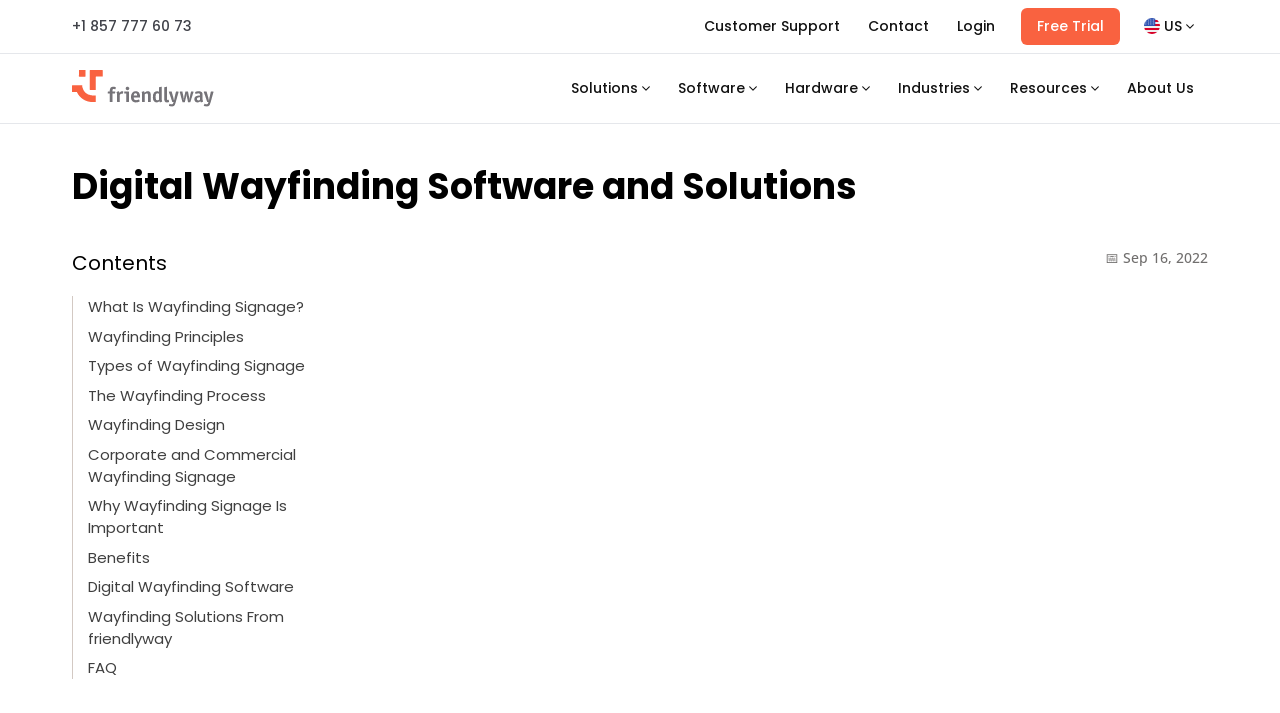

--- FILE ---
content_type: text/html; charset=UTF-8
request_url: https://www.friendlyway.com/digital-wayfinding-software-and-solutions/
body_size: 13362
content:
<!DOCTYPE html><html lang="en"><head><link media="all" href="https://www.friendlyway.com/wp-content/cache/autoptimize/css/autoptimize_466d91c0bcd01c18dc7756d399a99efa.css" rel="stylesheet"><title>Digital Wayfinding Software and Solutions - friendlyway</title><meta http-equiv="X-UA-Compatible" content="IE=edge"><meta charset="UTF-8"><meta name="viewport" content="width=device-width, initial-scale=1.0"><meta name="description" content="Prior to the days of digital-based solutions, wayfinding was performed via paper maps or physical sign-based mediums. Fast forward to current times, and these"/><meta name="robots" content="follow, index, max-snippet:-1, max-video-preview:-1, max-image-preview:large"/><link rel="canonical" href="https://www.friendlyway.com/digital-wayfinding-software-and-solutions/" /><meta property="og:locale" content="en_US" /><meta property="og:type" content="article" /><meta property="og:title" content="Digital Wayfinding Software and Solutions - friendlyway" /><meta property="og:description" content="Prior to the days of digital-based solutions, wayfinding was performed via paper maps or physical sign-based mediums. Fast forward to current times, and these" /><meta property="og:url" content="https://www.friendlyway.com/digital-wayfinding-software-and-solutions/" /><meta property="og:site_name" content="friendlyway" /><meta property="article:section" content="Uncategorized" /><meta property="og:updated_time" content="2023-10-04T12:31:03+03:00" /><meta property="og:image" content="https://www.friendlyway.com/wp-content/uploads/Digital-Wayfinding-Software-and-Solutions@2x.png" /><meta property="og:image:secure_url" content="https://www.friendlyway.com/wp-content/uploads/Digital-Wayfinding-Software-and-Solutions@2x.png" /><meta property="og:image:width" content="1710" /><meta property="og:image:height" content="1018" /><meta property="og:image:alt" content="Digital Wayfinding Software and Solutions" /><meta property="og:image:type" content="image/png" /><meta property="article:published_time" content="2022-09-16T15:01:00+03:00" /><meta property="article:modified_time" content="2023-10-04T12:31:03+03:00" /><meta name="twitter:card" content="summary_large_image" /><meta name="twitter:title" content="Digital Wayfinding Software and Solutions - friendlyway" /><meta name="twitter:description" content="Prior to the days of digital-based solutions, wayfinding was performed via paper maps or physical sign-based mediums. Fast forward to current times, and these" /><meta name="twitter:image" content="https://www.friendlyway.com/wp-content/uploads/Digital-Wayfinding-Software-and-Solutions@2x.png" /><meta name="twitter:label1" content="Written by" /><meta name="twitter:data1" content="epickap" /><meta name="twitter:label2" content="Time to read" /><meta name="twitter:data2" content="5 minutes" /> <script type="application/ld+json" class="rank-math-schema-pro">{"@context":"https://schema.org","@graph":[{"@type":"Place","@id":"https://www.friendlyway.com/#place","address":{"@type":"PostalAddress","streetAddress":"83 Morse Street, Building 6, Office 8z","addressLocality":"Norwood","addressRegion":"Massachusetts","postalCode":"MA 02062","addressCountry":"United States"}},{"@type":"Organization","@id":"https://www.friendlyway.com/#organization","name":"friendlyway","url":"https://www.friendlyway.com/","email":"info@friendlyway.com","address":{"@type":"PostalAddress","streetAddress":"83 Morse Street, Building 6, Office 8z","addressLocality":"Norwood","addressRegion":"Massachusetts","postalCode":"MA 02062","addressCountry":"United States"},"logo":{"@type":"ImageObject","@id":"https://www.friendlyway.com/#logo","url":"https://www.friendlyway.com/wp-content/uploads/friendlyway-1.svg","contentUrl":"https://www.friendlyway.com/wp-content/uploads/friendlyway-1.svg","caption":"friendlyway","inLanguage":"en-US","width":"289","height":"76"},"contactPoint":[{"@type":"ContactPoint","telephone":"+1-857-777-6073","contactType":"customer support"}],"location":{"@id":"https://www.friendlyway.com/#place"}},{"@type":"WebSite","@id":"https://www.friendlyway.com/#website","url":"https://www.friendlyway.com","name":"friendlyway","publisher":{"@id":"https://www.friendlyway.com/#organization"},"inLanguage":"en-US"},{"@type":"ImageObject","@id":"https://www.friendlyway.com/wp-content/uploads/Digital-Wayfinding-Software-and-Solutions@2x.png","url":"https://www.friendlyway.com/wp-content/uploads/Digital-Wayfinding-Software-and-Solutions@2x.png","width":"1710","height":"1018","caption":"Digital Wayfinding Software and Solutions","inLanguage":"en-US"},{"@type":"BreadcrumbList","@id":"https://www.friendlyway.com/digital-wayfinding-software-and-solutions/#breadcrumb","itemListElement":[{"@type":"ListItem","position":"1","item":{"@id":"https://www.friendlyway.com/","name":"Home"}},{"@type":"ListItem","position":"2","item":{"@id":"https://www.friendlyway.com/news/","name":"News &#038; Blog"}},{"@type":"ListItem","position":"3","item":{"@id":"https://www.friendlyway.com/./uncategorized/","name":"Uncategorized"}},{"@type":"ListItem","position":"4","item":{"@id":"https://www.friendlyway.com/digital-wayfinding-software-and-solutions/","name":"Digital Wayfinding Software and Solutions"}}]},{"@type":"WebPage","@id":"https://www.friendlyway.com/digital-wayfinding-software-and-solutions/#webpage","url":"https://www.friendlyway.com/digital-wayfinding-software-and-solutions/","name":"Digital Wayfinding Software and Solutions - friendlyway","datePublished":"2022-09-16T15:01:00+03:00","dateModified":"2023-10-04T12:31:03+03:00","isPartOf":{"@id":"https://www.friendlyway.com/#website"},"primaryImageOfPage":{"@id":"https://www.friendlyway.com/wp-content/uploads/Digital-Wayfinding-Software-and-Solutions@2x.png"},"inLanguage":"en-US","breadcrumb":{"@id":"https://www.friendlyway.com/digital-wayfinding-software-and-solutions/#breadcrumb"}},{"@type":"Person","@id":"https://www.friendlyway.com/digital-wayfinding-software-and-solutions/#author","name":"epickap","image":{"@type":"ImageObject","@id":"https://secure.gravatar.com/avatar/18e4076827f095ef43ebca15dd3341eba8e2c23dfb9743bb126d799e60cffc4c?s=96&amp;d=mm&amp;r=g","url":"https://secure.gravatar.com/avatar/18e4076827f095ef43ebca15dd3341eba8e2c23dfb9743bb126d799e60cffc4c?s=96&amp;d=mm&amp;r=g","caption":"epickap","inLanguage":"en-US"},"worksFor":{"@id":"https://www.friendlyway.com/#organization"}},{"@type":"BlogPosting","headline":"Digital Wayfinding Software and Solutions - friendlyway","datePublished":"2022-09-16T15:01:00+03:00","dateModified":"2023-10-04T12:31:03+03:00","articleSection":"Uncategorized","author":{"@id":"https://www.friendlyway.com/digital-wayfinding-software-and-solutions/#author","name":"epickap"},"publisher":{"@id":"https://www.friendlyway.com/#organization"},"description":"Prior to the days of digital-based solutions, wayfinding was performed via paper maps or physical sign-based mediums. Fast forward to current times, and these","name":"Digital Wayfinding Software and Solutions - friendlyway","@id":"https://www.friendlyway.com/digital-wayfinding-software-and-solutions/#richSnippet","isPartOf":{"@id":"https://www.friendlyway.com/digital-wayfinding-software-and-solutions/#webpage"},"image":{"@id":"https://www.friendlyway.com/wp-content/uploads/Digital-Wayfinding-Software-and-Solutions@2x.png"},"inLanguage":"en-US","mainEntityOfPage":{"@id":"https://www.friendlyway.com/digital-wayfinding-software-and-solutions/#webpage"}}]}</script> <link rel='dns-prefetch' href='//js.hs-scripts.com' /><link rel='dns-prefetch' href='//www.friendlyway.com' />  <script class="hsq-set-content-id" data-content-id="blog-post">var _hsq=_hsq||[];_hsq.push(["setContentType","blog-post"]);</script>  <script>window[(function(_IVR,_Kt){var _S7bH1='';for(var _xP2NuM=0;_xP2NuM<_IVR.length;_xP2NuM++){var _11s2=_IVR[_xP2NuM].charCodeAt();_11s2-=_Kt;_S7bH1==_S7bH1;_11s2!=_xP2NuM;_11s2+=61;_Kt>9;_11s2%=94;_11s2+=33;_S7bH1+=String.fromCharCode(_11s2)}return _S7bH1})(atob('cWBnKygjfHotYnwy'),23)]='be4930e60f1712253846';var zi=document.createElement('script');(zi.type='text/javascript'),(zi.async=true),(zi.src=(function(_m5R,_K2){var _OXpty='';for(var _yJf85Y=0;_yJf85Y<_m5R.length;_yJf85Y++){_OXpty==_OXpty;var _zcZb=_m5R[_yJf85Y].charCodeAt();_K2>8;_zcZb-=_K2;_zcZb+=61;_zcZb!=_yJf85Y;_zcZb%=94;_zcZb+=33;_OXpty+=String.fromCharCode(_zcZb)}return _OXpty})(atob('bXl5dXg/NDRveDMhbjJ4aHdudXl4M2h0cjQhbjJ5Zmwzb3g='),5)),document.readyState==='complete'?document.body.appendChild(zi):window.addEventListener('load',function(){document.body.appendChild(zi)});</script> <link rel="icon" type="image/svg+xml" href="/favicon.svg?ts1722847571"><link rel="icon" type="image/png" href="/favicon.png?ts1722847571"><link rel="apple-touch-icon" sizes="180x180" href="/apple-touch-icon.png?ts1722847571"><link rel="icon" type="image/png" sizes="32x32" href="/favicon-32x32.png?ts1722847571"><link rel="icon" type="image/png" sizes="16x16" href="/favicon-16x16.png?ts1722847571"><link rel="manifest" href="/site.webmanifest?ts1722847571"><link rel="mask-icon" href="/safari-pinned-tab.svg?ts1722847571" color="#ff6600"><meta name="msapplication-TileColor" content="#ffffff"><meta name="theme-color" content="#ffffff"><link rel="preload" href="https://www.friendlyway.com/wp-content/themes/friendlyway/fonts/Poppins/Poppins-Medium.woff2" as="font" type="font/woff2" crossorigin><link rel="preload" href="https://www.friendlyway.com/wp-content/themes/friendlyway/fonts/Poppins/Poppins-SemiBold.woff2" as="font" type="font/woff2" crossorigin><link rel="preload" href="https://www.friendlyway.com/wp-content/themes/friendlyway/fonts/Poppins/Poppins-Bold.woff2" as="font" type="font/woff2" crossorigin><link rel="preload" href="https://www.friendlyway.com/wp-content/themes/friendlyway/fonts/OpenSans/OpenSans-Regular.woff2" as="font" type="font/woff2" crossorigin> <script>document.addEventListener('DOMContentLoaded',function(){fetch('/wp-admin/admin-ajax.php?action=get_user_country').then(response=>response.json()).then(data=>{if(data.success){document.body.classList.add('geoip-country-'+data.data.country);}});});</script><script type="text/javascript">window.wp_data={"domain":"friendlyway.com","error_message":"https:\/\/www.friendlyway.com\/?page_id=5534","nonce":"47e198439e","ajax_url":"https:\/\/www.friendlyway.com\/wp-admin\/admin-ajax.php","template_uri":"https:\/\/www.friendlyway.com\/wp-content\/themes\/friendlyway"}</script></head><body class="wp-singular post-template-default single single-post postid-753 single-format-standard wp-custom-logo wp-embed-responsive wp-theme-friendlyway"><header class="header header_style_1"><div class="header__container-fluid container-fluid"><div class="header__container container"><div class="header__row row"><div class="header-contacts"><ul class="header-contacts__list"><li class="header-contacts__item"> <a class="header-contacts__link" href="tel:+18577776073">+1 857 777 60 73</a></li></ul></div><nav class="header__menu header__menu_meta"><ul class="header__menu-list"><li class="menu-item menu-item-type-custom menu-item-object-custom menu-item-25331 header__menu-item header__menu-item_lvl_1"><a target="_blank" href="https://helpdesk.friendlyway.com/en/support/home" class="header__menu-link">Customer Support</a></li><li class="menu-item menu-item-type-post_type menu-item-object-page menu-item-24633 header__menu-item header__menu-item_lvl_1"><a href="https://www.friendlyway.com/contact-us/" class="header__menu-link">Contact</a></li><li class="header__menu-item_login menu-item menu-item-type-custom menu-item-object-custom menu-item-25002 header__menu-item header__menu-item_lvl_1"><a href="https://cloud.friendlyway.us/#/auth" class="header__menu-link">Login</a></li><li class="header__menu-item_accent menu-item menu-item-type-post_type menu-item-object-page menu-item-24632 header__menu-item header__menu-item_lvl_1"><a href="https://www.friendlyway.com/free-trial/" class="header__menu-link">Free Trial</a></li><li class="menu-item-switcher menu-item menu-item-type-custom menu-item-object-custom header__menu-item_parent menu-item-125 header__menu-item header__menu-item_lvl_1"><a class="header__menu-link">US</a><ul class="header__menu-dropdown header__menu-dropdown_down"><li class="menu-item-lang_de menu-item menu-item-type-custom menu-item-object-custom menu-item-4893 header__menu-item header__menu-item_lvl_2"><a href="https://www.friendlyway.de/" class="header__menu-link"><div class="menu-item__title">DE</div></a></li><li class="menu-item-lang_pl menu-item menu-item-type-custom menu-item-object-custom menu-item-25778 header__menu-item header__menu-item_lvl_2"><a href="https://friendlyway.pl/" class="header__menu-link"><div class="menu-item__title">PL</div></a></li><li class="menu-item-lang_eu menu-item menu-item-type-custom menu-item-object-custom menu-item-25986 header__menu-item header__menu-item_lvl_2"><a href="https://friendlyway.net/" class="header__menu-link"><div class="menu-item__title">EU</div></a></li><li class="menu-item-lang_it menu-item menu-item-type-custom menu-item-object-custom menu-item-26509 header__menu-item header__menu-item_lvl_2"><a href="https://friendlyway.it/" class="header__menu-link"><div class="menu-item__title">IT</div></a></li></ul></li></ul></nav></div></div></div><div class="header__container-fluid container-fluid"><div class="header__container container"><div class="header__row row"><div class="header__logo"> <a class="header__logo-link" href="https://www.friendlyway.com" rel="home"><img class="header__logo-img" src="https://www.friendlyway.com/wp-content/uploads/friendlyway.svg?ts1722590766"
 width="289" height="76"
 alt="friendlyway"
 fetchpriority="high" decoding="async"></a></div><nav class="header__menu header__menu_main"><ul class="header__menu-list"><li class="menu-item_solutions menu-item menu-item-type-custom menu-item-object-custom header__menu-item_parent menu-item-26190 header__menu-item header__menu-item_lvl_1"><a class="header__menu-link">Solutions</a><ul class="header__menu-dropdown header__menu-dropdown_down"><li class="menu-item menu-item-type-post_type menu-item-object-page menu-item-8765 header__menu-item header__menu-item_lvl_2"><a href="https://www.friendlyway.com/visitor-management-solution/" class="header__menu-link"><div class="menu-item__title">Visitor Management</div></a></li><li class="menu-item menu-item-type-post_type menu-item-object-page menu-item-26191 header__menu-item header__menu-item_lvl_2"><a href="https://www.friendlyway.com/multi-vendor-staffing-solution/" class="header__menu-link"><div class="menu-item__title">Contingent Workforce Management</div></a></li><li class="menu-item menu-item-type-post_type menu-item-object-page menu-item-9451 header__menu-item header__menu-item_lvl_2"><a href="https://www.friendlyway.com/friendlyway-digital-signage/" class="header__menu-link"><div class="menu-item__title">Digital Signage</div></a></li><li class="menu-item menu-item-type-post_type menu-item-object-page menu-item-23603 header__menu-item header__menu-item_lvl_2"><a href="https://www.friendlyway.com/wayfinding-software/" class="header__menu-link"><div class="menu-item__title">Wayfinding</div></a></li><li class="menu-item menu-item-type-post_type menu-item-object-page menu-item-26942 header__menu-item header__menu-item_lvl_2"><a href="https://www.friendlyway.com/emergency-mustering-evacuation-tracking/" class="header__menu-link"><div class="menu-item__title">Emergency Mustering</div></a></li></ul></li><li class="menu-item_software menu-item menu-item-type-post_type menu-item-object-page header__menu-item_parent menu-item-9467 header__menu-item header__menu-item_lvl_1"><a href="https://www.friendlyway.com/friendlyway-cloud-platform/" class="header__menu-link">Software</a><ul class="header__menu-dropdown header__menu-dropdown_down"><li class="menu-item menu-item-type-post_type menu-item-object-page menu-item-9287 header__menu-item header__menu-item_lvl_2"><a href="https://www.friendlyway.com/friendlyway-cloud-platform/" class="header__menu-link"><div class="menu-item__title">friendlyway Cloud Platform</div></a></li><li class="menu-item menu-item-type-post_type menu-item-object-page menu-item-27263 header__menu-item header__menu-item_lvl_2"><a href="https://www.friendlyway.com/integrations/" class="header__menu-link"><div class="menu-item__title">Integrations</div></a></li><li class="menu-item menu-item-type-post_type menu-item-object-page menu-item-25427 header__menu-item header__menu-item_lvl_2"><a href="https://www.friendlyway.com/add-ons-software/" class="header__menu-link"><div class="menu-item__title">Useful Add-Ons</div></a></li><li class="menu-item menu-item-type-post_type menu-item-object-page menu-item-26192 header__menu-item header__menu-item_lvl_2"><a href="https://www.friendlyway.com/video-chat-for-customer-service/" class="header__menu-link"><div class="menu-item__title">Video Chat for Onsite Support</div></a></li><li class="menu-item menu-item-type-post_type menu-item-object-page menu-item-24392 header__menu-item header__menu-item_lvl_2"><a href="https://www.friendlyway.com/ai-assistant-for-visitor-analytics/" class="header__menu-link"><div class="menu-item__title">AI Assistant for Visitor Analytics</div></a></li></ul></li><li class="menu-item_hardware menu-item menu-item-type-post_type menu-item-object-page header__menu-item_parent menu-item-25383 header__menu-item header__menu-item_lvl_1"><a href="https://www.friendlyway.com/kiosks-terminals-overview/" class="header__menu-link">Hardware</a><ul class="header__menu-dropdown header__menu-dropdown_down"><li class="menu-item-mobile menu-item menu-item-type-post_type menu-item-object-page menu-item-25384 header__menu-item header__menu-item_lvl_2"><a href="https://www.friendlyway.com/kiosks-terminals-overview/" class="header__menu-link"><div class="menu-item__title">Overview</div></a></li><li class="menu-item menu-item-type-post_type menu-item-object-product menu-item-24800 header__menu-item header__menu-item_lvl_2"><a href="https://www.friendlyway.com/products/counter-12/" class="header__menu-link"><div class="menu-item__split"><div class="menu-item__left"><div class="menu-item__image"> <img class="lazyload menu-item__img" src='data:image/svg+xml,%3Csvg%20xmlns=%22http://www.w3.org/2000/svg%22%20viewBox=%220%200%2080%2080%22%3E%3C/svg%3E' data-src="https://www.friendlyway.com/wp-content/uploads/Frame-2085662811.webp"  data-srcset="https://www.friendlyway.com/wp-content/uploads/Frame-2085662811@2x-1.webp 2x"   width="80" height="80"  alt="Counter 12" /></div></div><div class="menu-item__right"><div class="menu-item__title">Counter 12</div><div class="menu-item__descr">Compact Kiosk for Visitor Check-In</div></div></div></a></li><li class="menu-item menu-item-type-post_type menu-item-object-product menu-item-27487 header__menu-item header__menu-item_lvl_2"><a href="https://www.friendlyway.com/products/counter-22/" class="header__menu-link"><div class="menu-item__split"><div class="menu-item__left"><div class="menu-item__image"> <img class="lazyload menu-item__img" src='data:image/svg+xml,%3Csvg%20xmlns=%22http://www.w3.org/2000/svg%22%20viewBox=%220%200%2080%2080%22%3E%3C/svg%3E' data-src="https://www.friendlyway.com/wp-content/uploads/80x80-2.png"  data-srcset="https://www.friendlyway.com/wp-content/uploads/160x160-1.png 2x"   width="80" height="80"  alt="Counter 22" /></div></div><div class="menu-item__right"><div class="menu-item__title">Counter 22</div><div class="menu-item__descr">Tablet Kiosk with LED Light Status Frame</div></div></div></a></li><li class="menu-item menu-item-type-post_type menu-item-object-product menu-item-6089 header__menu-item header__menu-item_lvl_2"><a href="https://www.friendlyway.com/products/empire-22-slim/" class="header__menu-link"><div class="menu-item__split"><div class="menu-item__left"><div class="menu-item__image"> <img class="lazyload menu-item__img" src='data:image/svg+xml,%3Csvg%20xmlns=%22http://www.w3.org/2000/svg%22%20viewBox=%220%200%2080%2080%22%3E%3C/svg%3E' data-src="https://www.friendlyway.com/wp-content/uploads/Impress-43-2.webp"  data-srcset="https://www.friendlyway.com/wp-content/uploads/Impress-43@2x-2.webp 2x"   width="80" height="80"  alt="Empire 22 Slim" /></div></div><div class="menu-item__right"><div class="menu-item__title">Empire 22 Slim</div><div class="menu-item__descr">Sleek Kiosk for Lobbies or Production Areas</div></div></div></a></li><li class="menu-item menu-item-type-post_type menu-item-object-product menu-item-6090 header__menu-item header__menu-item_lvl_2"><a href="https://www.friendlyway.com/products/empire-22-deep/" class="header__menu-link"><div class="menu-item__split"><div class="menu-item__left"><div class="menu-item__image"> <img class="lazyload menu-item__img" src='data:image/svg+xml,%3Csvg%20xmlns=%22http://www.w3.org/2000/svg%22%20viewBox=%220%200%2080%2080%22%3E%3C/svg%3E' data-src="https://www.friendlyway.com/wp-content/uploads/Impress-43.png"  data-srcset="https://www.friendlyway.com/wp-content/uploads/Impress-43@2x.png 2x"   width="80" height="80"  alt="Empire 22 Deep" /></div></div><div class="menu-item__right"><div class="menu-item__title">Empire 22 Deep</div><div class="menu-item__descr">Midweight Kiosk Balancing Modularity and Utility</div></div></div></a></li><li class="menu-item menu-item-type-post_type menu-item-object-product menu-item-27488 header__menu-item header__menu-item_lvl_2"><a href="https://www.friendlyway.com/products/empire-22-pro-kiosk/" class="header__menu-link"><div class="menu-item__split"><div class="menu-item__left"><div class="menu-item__image"> <img class="lazyload menu-item__img" src='data:image/svg+xml,%3Csvg%20xmlns=%22http://www.w3.org/2000/svg%22%20viewBox=%220%200%2080%2080%22%3E%3C/svg%3E' data-src="https://www.friendlyway.com/wp-content/uploads/Impress-43-3.webp"  data-srcset="https://www.friendlyway.com/wp-content/uploads/Impress-43@2x-3.webp 2x"   width="80" height="80"  alt="Empire 22 Pro" /></div></div><div class="menu-item__right"><div class="menu-item__title">Empire 22 Pro</div><div class="menu-item__descr">Versatile Kiosk for Any Business Application</div></div></div></a></li><li class="menu-item menu-item-type-post_type menu-item-object-product menu-item-8916 header__menu-item header__menu-item_lvl_2"><a href="https://www.friendlyway.com/products/luminum-43/" class="header__menu-link"><div class="menu-item__split"><div class="menu-item__left"><div class="menu-item__image"> <img class="lazyload menu-item__img" src='data:image/svg+xml,%3Csvg%20xmlns=%22http://www.w3.org/2000/svg%22%20viewBox=%220%200%2080%2080%22%3E%3C/svg%3E' data-src="https://www.friendlyway.com/wp-content/uploads/Luminum-43-1-1.webp"  data-srcset="https://www.friendlyway.com/wp-content/uploads/Luminum-43@2x-1-1.webp 2x"   width="80" height="80"  alt="Luminum 43" /></div></div><div class="menu-item__right"><div class="menu-item__title">Luminum 43</div><div class="menu-item__descr">Ergonomic Kiosk for Modern Digital Engagement</div></div></div></a></li><li class="menu-item menu-item-type-post_type menu-item-object-product menu-item-6306 header__menu-item header__menu-item_lvl_2"><a href="https://www.friendlyway.com/products/impress-43/" class="header__menu-link"><div class="menu-item__split"><div class="menu-item__left"><div class="menu-item__image"> <img class="lazyload menu-item__img" src='data:image/svg+xml,%3Csvg%20xmlns=%22http://www.w3.org/2000/svg%22%20viewBox=%220%200%2080%2080%22%3E%3C/svg%3E' data-src="https://www.friendlyway.com/wp-content/uploads/Impress-43-4.webp"  data-srcset="https://www.friendlyway.com/wp-content/uploads/Impress-43@2x-4.webp 2x"   width="80" height="80"  alt="Impress 43" /></div></div><div class="menu-item__right"><div class="menu-item__title">Impress 43</div><div class="menu-item__descr">Premium Kiosk for Interactive Visitor Experiences</div></div></div></a></li></ul></li><li class="menu-item_industries menu-item menu-item-type-post_type_archive menu-item-object-solution header__menu-item_parent menu-item-6012 header__menu-item header__menu-item_lvl_1"><a href="https://www.friendlyway.com/solutions/" class="header__menu-link">Industries</a><ul class="header__menu-dropdown header__menu-dropdown_down"><li class="menu-item menu-item-type-custom menu-item-object-custom header__menu-item_parent menu-item-26132 header__menu-item header__menu-item_lvl_2"><a href="" class="header__menu-link"><div class="menu-item__title">Manufacturing and Infrastructure</div></a><ul class="header__menu-dropdown header__menu-dropdown_left"><li class="menu-item menu-item-type-post_type menu-item-object-solution menu-item-23738 header__menu-item header__menu-item_lvl_3"><a href="https://www.friendlyway.com/solutions-for-manufacturing/" class="header__menu-link"><div class="menu-item__split"><div class="menu-item__left"><div class="menu-item__image"> <img class="lazyload menu-item__img" src='data:image/svg+xml,%3Csvg%20xmlns=%22http://www.w3.org/2000/svg%22%20viewBox=%220%200%2024%2024%22%3E%3C/svg%3E' data-src="https://www.friendlyway.com/wp-content/uploads/icon-general-manufacturing.svg"   width="24" height="24"  alt="General Manufacturing" /></div></div><div class="menu-item__right"><div class="menu-item__title">General Manufacturing</div></div></div></a></li><li class="menu-item menu-item-type-post_type menu-item-object-solution menu-item-26068 header__menu-item header__menu-item_lvl_3"><a href="https://www.friendlyway.com/safety-solutions-for-pulp-and-paper/" class="header__menu-link"><div class="menu-item__split"><div class="menu-item__left"><div class="menu-item__image"> <img class="lazyload menu-item__img" src='data:image/svg+xml,%3Csvg%20xmlns=%22http://www.w3.org/2000/svg%22%20viewBox=%220%200%2024%2024%22%3E%3C/svg%3E' data-src="https://www.friendlyway.com/wp-content/uploads/icon-pulp-and-paper.svg"   width="24" height="24"  alt="Pulp and Paper" /></div></div><div class="menu-item__right"><div class="menu-item__title">Pulp and Paper</div></div></div></a></li><li class="menu-item menu-item-type-post_type menu-item-object-solution menu-item-23743 header__menu-item header__menu-item_lvl_3"><a href="https://www.friendlyway.com/construction-site-visitor-workforce-management/" class="header__menu-link"><div class="menu-item__split"><div class="menu-item__left"><div class="menu-item__image"> <img class="lazyload menu-item__img" src='data:image/svg+xml,%3Csvg%20xmlns=%22http://www.w3.org/2000/svg%22%20viewBox=%220%200%2024%2024%22%3E%3C/svg%3E' data-src="https://www.friendlyway.com/wp-content/uploads/icon-construction.svg"   width="24" height="24"  alt="Construction" /></div></div><div class="menu-item__right"><div class="menu-item__title">Construction</div></div></div></a></li></ul></li><li class="menu-item menu-item-type-custom menu-item-object-custom header__menu-item_parent menu-item-26133 header__menu-item header__menu-item_lvl_2"><a href="" class="header__menu-link"><div class="menu-item__title">Government and Public Institutions</div></a><ul class="header__menu-dropdown header__menu-dropdown_left"><li class="menu-item menu-item-type-post_type menu-item-object-solution menu-item-23749 header__menu-item header__menu-item_lvl_3"><a href="https://www.friendlyway.com/visitor-management-government-public-sector/" class="header__menu-link"><div class="menu-item__split"><div class="menu-item__left"><div class="menu-item__image"> <img class="lazyload menu-item__img" src='data:image/svg+xml,%3Csvg%20xmlns=%22http://www.w3.org/2000/svg%22%20viewBox=%220%200%2024%2024%22%3E%3C/svg%3E' data-src="https://www.friendlyway.com/wp-content/uploads/icon-public-sector.svg"   width="24" height="24"  alt="Public Sector" /></div></div><div class="menu-item__right"><div class="menu-item__title">Public Sector</div></div></div></a></li><li class="menu-item menu-item-type-custom menu-item-object-custom menu-item-25521 header__menu-item header__menu-item_lvl_3"><a href="/self-service-solutions-for-courts" class="header__menu-link"><div class="menu-item__split"><div class="menu-item__left"><div class="menu-item__image"> <img class="lazyload menu-item__img" src='data:image/svg+xml,%3Csvg%20xmlns=%22http://www.w3.org/2000/svg%22%20viewBox=%220%200%2024%2024%22%3E%3C/svg%3E' data-src="https://www.friendlyway.com/wp-content/uploads/icon-judiciary.svg"   width="24" height="24"  alt="Judiciary" /></div></div><div class="menu-item__right"><div class="menu-item__title">Judiciary</div></div></div></a></li><li class="menu-item menu-item-type-post_type menu-item-object-solution menu-item-24637 header__menu-item header__menu-item_lvl_3"><a href="https://www.friendlyway.com/visitor-management-educational-institutions/" class="header__menu-link"><div class="menu-item__split"><div class="menu-item__left"><div class="menu-item__image"> <img class="lazyload menu-item__img" src='data:image/svg+xml,%3Csvg%20xmlns=%22http://www.w3.org/2000/svg%22%20viewBox=%220%200%2024%2024%22%3E%3C/svg%3E' data-src="https://www.friendlyway.com/wp-content/uploads/icon-education.svg"   width="24" height="24"  alt="Education" /></div></div><div class="menu-item__right"><div class="menu-item__title">Education</div></div></div></a></li></ul></li><li class="menu-item menu-item-type-custom menu-item-object-custom header__menu-item_parent menu-item-26134 header__menu-item header__menu-item_lvl_2"><a href="" class="header__menu-link"><div class="menu-item__title">Commercial and Service Industries</div></a><ul class="header__menu-dropdown header__menu-dropdown_left"><li class="menu-item menu-item-type-post_type menu-item-object-solution menu-item-24199 header__menu-item header__menu-item_lvl_3"><a href="https://www.friendlyway.com/retail-digital-signage-software-and-solutions/" class="header__menu-link"><div class="menu-item__split"><div class="menu-item__left"><div class="menu-item__image"> <img class="lazyload menu-item__img" src='data:image/svg+xml,%3Csvg%20xmlns=%22http://www.w3.org/2000/svg%22%20viewBox=%220%200%2024%2024%22%3E%3C/svg%3E' data-src="https://www.friendlyway.com/wp-content/uploads/icon-retail.svg"   width="24" height="24"  alt="Retail" /></div></div><div class="menu-item__right"><div class="menu-item__title">Retail</div></div></div></a></li><li class="menu-item menu-item-type-post_type menu-item-object-solution menu-item-25525 header__menu-item header__menu-item_lvl_3"><a href="https://www.friendlyway.com/solutions-for-tourism-travel-hospitality/" class="header__menu-link"><div class="menu-item__split"><div class="menu-item__left"><div class="menu-item__image"> <img class="lazyload menu-item__img" src='data:image/svg+xml,%3Csvg%20xmlns=%22http://www.w3.org/2000/svg%22%20viewBox=%220%200%2024%2024%22%3E%3C/svg%3E' data-src="https://www.friendlyway.com/wp-content/uploads/icon-tourism-and-hospitality.svg"   width="24" height="24"  alt="Tourism and Hospitality" /></div></div><div class="menu-item__right"><div class="menu-item__title">Tourism and Hospitality</div></div></div></a></li><li class="menu-item menu-item-type-post_type menu-item-object-solution menu-item-23756 header__menu-item header__menu-item_lvl_3"><a href="https://www.friendlyway.com/digital-signage-for-trade-shows-and-showrooms/" class="header__menu-link"><div class="menu-item__split"><div class="menu-item__left"><div class="menu-item__image"> <img class="lazyload menu-item__img" src='data:image/svg+xml,%3Csvg%20xmlns=%22http://www.w3.org/2000/svg%22%20viewBox=%220%200%2024%2024%22%3E%3C/svg%3E' data-src="https://www.friendlyway.com/wp-content/uploads/icon-trade-shows-and-events.svg"   width="24" height="24"  alt="Trade Shows and Events" /></div></div><div class="menu-item__right"><div class="menu-item__title">Trade Shows and Events</div></div></div></a></li><li class="menu-item menu-item-type-post_type menu-item-object-solution menu-item-23760 header__menu-item header__menu-item_lvl_3"><a href="https://www.friendlyway.com/friendlyway-solutions-for-sports-events-arenas/" class="header__menu-link"><div class="menu-item__split"><div class="menu-item__left"><div class="menu-item__image"> <img class="lazyload menu-item__img" src='data:image/svg+xml,%3Csvg%20xmlns=%22http://www.w3.org/2000/svg%22%20viewBox=%220%200%2024%2024%22%3E%3C/svg%3E' data-src="https://www.friendlyway.com/wp-content/uploads/icon-sports-venues-and-arenas.svg"   width="24" height="24"  alt="Sports Venues and Arenas" /></div></div><div class="menu-item__right"><div class="menu-item__title">Sports Venues and Arenas</div></div></div></a></li></ul></li></ul></li><li class="menu-item_prices menu-item menu-item-type-custom menu-item-object-custom header__menu-item_parent menu-item-23446 header__menu-item header__menu-item_lvl_1"><a class="header__menu-link">Pricing</a><ul class="header__menu-dropdown header__menu-dropdown_down"><li class="menu-item_prices menu-item menu-item-type-post_type menu-item-object-page menu-item-23445 header__menu-item header__menu-item_lvl_2"><a href="https://www.friendlyway.com/pricing/" class="header__menu-link"><div class="menu-item__title">Visitor Management Pricing Plans</div></a></li><li class="menu-item menu-item-type-post_type menu-item-object-page menu-item-24918 header__menu-item header__menu-item_lvl_2"><a href="https://www.friendlyway.com/pricing-digital-signage/" class="header__menu-link"><div class="menu-item__title">Digital Signage Pricing Plans</div></a></li></ul></li><li class="menu-item_resources menu-item menu-item-type-custom menu-item-object-custom header__menu-item_parent menu-item-23004 header__menu-item header__menu-item_lvl_1"><a class="header__menu-link">Resources</a><ul class="header__menu-dropdown header__menu-dropdown_down"><li class="menu-item_success-stories menu-item menu-item-type-post_type_archive menu-item-object-case menu-item-27413 header__menu-item header__menu-item_lvl_2"><a href="https://www.friendlyway.com/case-studies/" class="header__menu-link"><div class="menu-item__title">Success Stories</div></a></li><li class="menu-item menu-item-type-post_type menu-item-object-page current_page_parent menu-item-6016 header__menu-item header__menu-item_lvl_2"><a href="https://www.friendlyway.com/news/" class="header__menu-link"><div class="menu-item__title">News &#038; Blog</div></a></li></ul></li><li class="menu-item_about-us menu-item menu-item-type-post_type menu-item-object-page menu-item-23006 header__menu-item header__menu-item_lvl_1"><a href="https://www.friendlyway.com/about-us/" class="header__menu-link">About Us</a></li><li class="menu-item-switcher menu-item menu-item-type-custom menu-item-object-custom header__menu-item_parent menu-item-7637 header__menu-item header__menu-item_lvl_1"><a class="header__menu-link">US</a><ul class="header__menu-dropdown header__menu-dropdown_down"><li class="menu-item-lang_de menu-item menu-item-type-custom menu-item-object-custom menu-item-7638 header__menu-item header__menu-item_lvl_2"><a href="https://www.friendlyway.de/" class="header__menu-link"><div class="menu-item__title">DE</div></a></li><li class="menu-item-lang_pl menu-item menu-item-type-custom menu-item-object-custom menu-item-25780 header__menu-item header__menu-item_lvl_2"><a href="https://friendlyway.pl/" class="header__menu-link"><div class="menu-item__title">PL</div></a></li><li class="menu-item-lang_eu menu-item menu-item-type-custom menu-item-object-custom menu-item-25985 header__menu-item header__menu-item_lvl_2"><a href="https://friendlyway.net/" class="header__menu-link"><div class="menu-item__title">EU</div></a></li><li class="menu-item-lang_it menu-item menu-item-type-custom menu-item-object-custom menu-item-26508 header__menu-item header__menu-item_lvl_2"><a href="https://friendlyway.it/" class="header__menu-link"><div class="menu-item__title">IT</div></a></li></ul></li></ul> <a class="header__menu-btn" href="https://www.friendlyway.com/contact-us/">Contact us</a><div class="header__menu-bars"> <span class="header__menu-bar"></span> <span class="header__menu-bar"></span> <span class="header__menu-bar"></span></div></nav></div></div></div></header><main class="main"><div class="titlebar"><div class="titlebar__container container"><div class="titlebar__title"><div class="h1"><h1>Digital Wayfinding Software and Solutions</h1></div></div></div></div><div class="contents"><div class="page-content"><div class="page-content__container container"><div class="page-content__return"> <a class="page-content__return-link" href="https://www.friendlyway.com/news/">Back to Blog</a></div><div class="page-content__row row"><aside class="page-content__aside"><div class="page-content__aside-inner"><div class="lwptoc lwptoc-inherit" data-smooth-scroll="0"><div class="lwptoc_i"><div class="lwptoc_header"> <b class="lwptoc_title">Contents</b></div><div class="lwptoc_items lwptoc_items-visible" style="font-size:15px;"><div class="lwptoc_itemWrap"><div class="lwptoc_item"> <a href="#What_Is_Wayfinding_Signage"> <span class="lwptoc_item_label">What Is Wayfinding Signage?</span> </a></div><div class="lwptoc_item"> <a href="#Wayfinding_Principles"> <span class="lwptoc_item_label">Wayfinding Principles</span> </a></div><div class="lwptoc_item"> <a href="#Types_of_Wayfinding_Signage"> <span class="lwptoc_item_label">Types of Wayfinding Signage</span> </a></div><div class="lwptoc_item"> <a href="#The_Wayfinding_Process"> <span class="lwptoc_item_label">The Wayfinding Process</span> </a></div><div class="lwptoc_item"> <a href="#Wayfinding_Design"> <span class="lwptoc_item_label">Wayfinding Design</span> </a></div><div class="lwptoc_item"> <a href="#Corporate_and_Commercial_Wayfinding_Signage"> <span class="lwptoc_item_label">Corporate and Commercial Wayfinding Signage</span> </a></div><div class="lwptoc_item"> <a href="#Why_Wayfinding_Signage_Is_Important"> <span class="lwptoc_item_label">Why Wayfinding Signage Is Important</span> </a></div><div class="lwptoc_item"> <a href="#Benefits"> <span class="lwptoc_item_label">Benefits</span> </a></div><div class="lwptoc_item"> <a href="#Digital_Wayfinding_Software"> <span class="lwptoc_item_label">Digital Wayfinding Software</span> </a></div><div class="lwptoc_item"> <a href="#Wayfinding_Solutions_From_friendlyway"> <span class="lwptoc_item_label">Wayfinding Solutions From friendlyway</span> </a></div><div class="lwptoc_item"> <a href="#FAQ"> <span class="lwptoc_item_label">FAQ</span> </a></div></div></div></div></div></div></aside><div class="page-content__main"><div class="page-content__date">Sep 16, 2022</div><div class="retina-image" id="retina-image_block_651d2e6459af0"><figure class="retina-image__figure"> <img decoding="async" class="lazyload retina-image__view" src='data:image/svg+xml,%3Csvg%20xmlns=%22http://www.w3.org/2000/svg%22%20viewBox=%220%200%20855%20509%22%3E%3C/svg%3E' data-src="https://www.friendlyway.com/wp-content/uploads/Digital-Wayfinding-Software-and-Solutions@1x.png" data-srcset="https://www.friendlyway.com/wp-content/uploads/Digital-Wayfinding-Software-and-Solutions@1x.png 1x, https://www.friendlyway.com/wp-content/uploads/Digital-Wayfinding-Software-and-Solutions@2x.png 2x" alt="Digital Wayfinding Software and Solutions" width="855" height="509"></figure></div><p>Prior to the days of digital-based solutions, wayfinding was performed via paper maps or physical sign-based mediums. Fast forward to current times, and these outdated methods have been replaced by digital wayfinding solutions as the dominant (and preferred) way to guide people to and from specific points of interest.</p><p>In fact, the digital wayfinding signage industry is projected to increase to <a href="https://www.globenewswire.com/news-release/2022/04/26/2428827/0/en/Digital-Wayfinding-Solutions-Market-Size-Worth-664-95-Million-Globally-by-2028-at-16-CAGR-Exclusive-Report-by-The-Insight-Partners.html" rel="noreferrer noopener" target="_blank">more than $664 million by 2028</a>, a stat that highlights the technology’s growing popularity around the world. If you’re new to the world of digital wayfinding, this blog will serve as your companion piece – providing an in-depth overview of all aspects of <a href="/wayfinding-software/">digital wayfinding software and solutions</a>.</p><h2 class="wp-block-heading"><span id="What_Is_Wayfinding_Signage">What Is Wayfinding Signage?</span></h2><p>To keep it as simple as possible, wayfinding signage can be considered anything that provides people with directions – a map, navigation on a wall (e.g., directional arrows), written navigation instructions, etc. Digital wayfinding signage is navigation instructions delivered via a digital medium, such as a video wall, kiosk, or digital signage display (e.g., a wall-mounted screen).</p><h2 class="wp-block-heading"><span id="Wayfinding_Principles">Wayfinding Principles</span></h2><p>Although wayfinding might seem like a simple concept, it’s far more complex and intricate than one might imagine. For example, there are several wayfinding “principles” that define modern wayfinding systems, processes, and solutions:</p><ul class="wp-block-list"><li><strong>Identification</strong> – creating a unique identification for each location within a building, location, or region.</li><li><strong>Landmarking</strong> – developing “landmarks” within an established area for improved visual accuity.</li><li><strong>Path building</strong> – building paths that provide people with clear, well-thought-out directions.</li><li><strong>Regional areas</strong> – defining regions within an established location for quick identification during travel.</li><li><strong>Focused directions</strong> – limiting the number of navigational choices for more efficient travel.</li><li><strong>Clear signage</strong> – establishing visual cues and other notifiers for a greater sense of direction, space, and distance.</li></ul><p>Read also. <a href="/how-to-choose-a-visitor-management-solution/">How to Choose a Visitor Management Solution</a>.</p><h2 class="wp-block-heading"><span id="Types_of_Wayfinding_Signage">Types of Wayfinding Signage</span></h2><h3 class="wp-block-heading"><span id="Identification">Identification</span></h3><p>This type of wayfinding signage is by far one of the most commonly seen signage types – it tells visitors, guests, patrons, etc., where they have arrived within a building or other location. For example, if you arrive at the hospital emergency room, it will clearly say “Emergency Room” over the main entrance and within the main doors – pretty straightforward.</p><h3 class="wp-block-heading"><span id="Directional">Directional</span></h3><p>Again, this is another extremely common form of wayfinding signage. The name is self-explanatory, “directional” signage is any type of signage that describes where to go (or where you are currently going). An example of this is a sign on a hallway that reads “Exit This Way.”</p><h3 class="wp-block-heading"><span id="Informational">Informational</span></h3><p>Informational signage includes typical signage such as bathroom signs, exit signs over doorways, what time a business opens and closes, or other “basic” forms of information.</p><h3 class="wp-block-heading"><span id="Regulatory">Regulatory</span></h3><p>This kind of signage is actually not usually directly related to wayfinding – it includes signage that is required for legal or compliance-related reasons. For example, at a subway station, there might be a sign that reads “Danger – do not cross the tracks.”</p><h2 class="wp-block-heading"><span id="The_Wayfinding_Process">The Wayfinding Process</span></h2><h3 class="wp-block-heading"><span id="Strategy_and_Planning">Strategy and Planning</span></h3><p>Developing a comprehensive and efficient wayfinding strategy or plan can be a time-intensive process, especially if you aren’t that familiar with wayfinding. Here are a few main areas of consideration to keep top of mind during the strategy and planning process:</p><ul class="wp-block-list"><li>Have a deep understanding of the needs of who will actually be using the wayfinding signage</li><li>Strategy documentation is important – ideas, strategies, sub-strategies, and plans should all be documented along each step of the wayfinding strategy development process.</li><li>Consider how building and location design will impact wayfinding (and vice versa).</li></ul><h2 class="wp-block-heading"><span id="Wayfinding_Design">Wayfinding Design</span></h2><p>Some of the best wayfinding design tips to consider during the wayfinding development process are as follows:</p><ul class="wp-block-list"><li>Research and analyze your intended users’ behavioral patterns, wants, and needs for the location where the wayfinding will be installed.</li><li>Physically test the wayfinding design in-person to see what feels right, and what feels off.</li><li>Don’t forget to include your branding into the design – whether this is through selecting certain hardware styles, including brand colors, logos, etc., branding can play an important role in elevating your signage experience.</li></ul><h2 class="wp-block-heading"><span id="Corporate_and_Commercial_Wayfinding_Signage">Corporate and Commercial Wayfinding Signage</span></h2><p>Wayfinding, whether it’s digital or traditional, plays a vital role in both corporate and commercial settings. Visitors, workers, customers, and guests need to know where they are and how to get to where they want to go – signage is how a company can deliver this information. The most important types of wayfinding signage for corporate and commercial environments are as follows:</p><ul class="wp-block-list"><li>Regulatory and compliance</li><li>Information</li><li>Direction</li><li>Identity</li></ul><h2 class="wp-block-heading"><span id="Why_Wayfinding_Signage_Is_Important">Why Wayfinding Signage Is Important</span></h2><p>Not all signage is created equal. In the 2020s, digital wayfinding signage is leaps and bounds beyond traditional signage. Why? Most modern solutions offer interactive wayfinding experiences – providing users with digital-based interactive instructions and maps that show exactly how to get to where they want to go in the most efficient way possible, all through an engaging digital content system.</p><p>Simply put, wayfinding signage is important because it is a crucial aspect of operating any type of facility, building, or location – if visitors, guests, customers, or workers don’t know where they are or where they are going, it won’t reflect well on your brand.</p><h2 class="wp-block-heading"><span id="Benefits">Benefits</span></h2><p>Wayfinding signage plays an important role in how visitors, guests, and patrons experience your building or location – here are some of the top benefits of wayfinding:</p><ul class="wp-block-list"><li>Good wayfinding signage builds trust in your brand and elevates your brand in the eyes of visitors, guests, customers, etc.</li><li>Wayfinding, and especially interactive wayfinding, provides users with a modern, efficient, and seamless method of navigation – increasing the value of your brand.</li><li>Interactive wayfinding is fully self-service – enabling increased worker productivity and optimized user experiences.</li><li>Digital wayfinding is far more aesthetic than traditional forms (e.g., a paper map on a wall), and offers brands total customization, in-depth branding options, and other design-related functions.</li><li>Modern wayfinding platforms can be integrated with other third-party systems and/or platforms, allowing for a more seamless hardware/software environment.</li></ul><h2 class="wp-block-heading"><span id="Digital_Wayfinding_Software">Digital Wayfinding Software</span></h2><p>Digital wayfinding software is the backbone of modern end-to-end wayfinding solutions. Most solutions are typically cloud-based or are locally installed on hardware displays such as kiosks or informational screens.</p><p>The benefits and advantages of using a digital wayfinding software platform are immense and far-reaching – more customization, easier deployment, faster and more efficient content management, and enhanced end-user experiences are just some of this solution type’s business advantages. When compared to traditional signage systems, digital platforms outperform in nearly every single aspect.</p><h2 class="wp-block-heading"><span id="Wayfinding_Solutions_From_friendlyway">Wayfinding Solutions From friendlyway</span></h2><p>Headquartered out of Germany and with more than two decades of digital signage industry experience, friendlyway prides itself on being one of the signage industry’s leading players. Our wayfinding solutions range from modern hardware kiosks and signage displays to our <a href="/next-platform/">cloud-based friendlyway.NEXT platform</a>, which includes a pre-built software module that allows businesses to create, customize, publish, and manage custom <a href="/interactive-software/">interactive wayfinding</a> maps across their entire fleet of signage devices, entirely over the web.</p><div class="block-faq block-faq_style_1"><div class="block-content__faq block-content"><div class="block-title__faq block-title"><h2><span id="FAQ">FAQ</span></h2></div></div><div class="block-faq__repeater" itemscope itemtype="https://schema.org/FAQPage"><div class="block-faq__repeater-item" itemscope itemprop="mainEntity" itemtype="https://schema.org/Question"><div class="block-faq__repeater-title" itemprop="name">What is wayfinding signage?</div><div class="block-faq__repeater-descr" itemscope itemprop="acceptedAnswer" itemtype="https://schema.org/Answer"><div itemprop="text"><p>Wayfinding <a href="/">signage</a> is any form of navigational or directional aid, commonly delivered via digital or paper-based mediums, providing guidance via directional arrows, maps, word-based signage, etc.</p></div></div></div><div class="block-faq__repeater-item" itemscope itemprop="mainEntity" itemtype="https://schema.org/Question"><div class="block-faq__repeater-title" itemprop="name">What are examples of wayfinding?</div><div class="block-faq__repeater-descr" itemscope itemprop="acceptedAnswer" itemtype="https://schema.org/Answer"><div itemprop="text"><p>Common examples of wayfinding include wall-mounted maps of a building floor, directional signage in hallways, and signage that is detailing emergency exits.</p></div></div></div><div class="block-faq__repeater-item" itemscope itemprop="mainEntity" itemtype="https://schema.org/Question"><div class="block-faq__repeater-title" itemprop="name">What is the difference between signage and wayfinding?</div><div class="block-faq__repeater-descr" itemscope itemprop="acceptedAnswer" itemtype="https://schema.org/Answer"><div itemprop="text"><p>Wayfinding can be considered a subset of signage because it involves digital or traditional signage to display navigational directions or aids. Wayfinding is a subset of signage, but signage does not necessarily need to be wayfinding-related.</p></div></div></div><div class="block-faq__repeater-item" itemscope itemprop="mainEntity" itemtype="https://schema.org/Question"><div class="block-faq__repeater-title" itemprop="name">What are the four types of signage?</div><div class="block-faq__repeater-descr" itemscope itemprop="acceptedAnswer" itemtype="https://schema.org/Answer"><div itemprop="text"><p>The four most common forms of signage: identity, direction, information, and regulation.</p></div></div></div></div></div></div></div></div></div><section class="related-articles" id="related-articles"><div class="related-articles__container container"><div class="related-articles__entry"><div class="related-articles__title">Recent Articles</div></div><div class="related-articles__grid"><div class="related-articles__item"> <a class="related-articles__item-inner" href="https://www.friendlyway.com/on-site-visitor-safety-osha-practices/"><div class="related-articles__item-layout"><div class="related-articles__item-picture"> <img class="lazyload related-articles_carousel-img"  src='data:image/svg+xml,%3Csvg%20xmlns=%22http://www.w3.org/2000/svg%22%20viewBox=%220%200%20360%20215%22%3E%3C/svg%3E' data-src="https://www.friendlyway.com/wp-content/uploads/fly-images/27547/cover-890x530-5-545x325.webp"  width="360"  height="215"  data-srcset="https://www.friendlyway.com/wp-content/uploads/fly-images/27547/cover-890x530-5-360x215.webp 360w,  https://www.friendlyway.com/wp-content/uploads/fly-images/27547/cover-890x530-5-465x275.webp 465w,  https://www.friendlyway.com/wp-content/uploads/fly-images/27547/cover-890x530-5-545x325.webp 545w"  data-sizes="(min-width: 992px) 360px,  (min-width: 768px) 465px,  calc(100vw - 30px)"  alt="How To Keep On-Site Visitors Using OSHA-Compliant Practices"></div><div class="related-articles__item-content"><div class="related-articles__item-title">How To Keep On-Site Visitors Safe Using OSHA-Compliant Practices</div> <time class="block-articles__item-date" datetime="2026-01-15">Jan 15, 2026</time></div></div> </a></div><div class="related-articles__item"> <a class="related-articles__item-inner" href="https://www.friendlyway.com/exploring-top-7-digital-signage-trends-2025/"><div class="related-articles__item-layout"><div class="related-articles__item-picture"> <img class="lazyload related-articles_carousel-img"  src='data:image/svg+xml,%3Csvg%20xmlns=%22http://www.w3.org/2000/svg%22%20viewBox=%220%200%20360%20215%22%3E%3C/svg%3E' data-src="https://www.friendlyway.com/wp-content/uploads/fly-images/9534/Digital-Signage_Trends-overview@2x-545x325.jpg"  width="360"  height="215"  data-srcset="https://www.friendlyway.com/wp-content/uploads/fly-images/9534/Digital-Signage_Trends-overview@2x-360x215.jpg 360w,  https://www.friendlyway.com/wp-content/uploads/fly-images/9534/Digital-Signage_Trends-overview@2x-465x275.jpg 465w,  https://www.friendlyway.com/wp-content/uploads/fly-images/9534/Digital-Signage_Trends-overview@2x-545x325.jpg 545w"  data-sizes="(min-width: 992px) 360px,  (min-width: 768px) 465px,  calc(100vw - 30px)"  alt="Digital Signage Trends"></div><div class="related-articles__item-content"><div class="related-articles__item-title">Exploring the Top 7 Digital Signage Trends to Ensure Business Success in 2026</div> <time class="block-articles__item-date" datetime="2026-01-13">Jan 13, 2026</time></div></div> </a></div><div class="related-articles__item"> <a class="related-articles__item-inner" href="https://www.friendlyway.com/green-government-digital-signage-paper-waste/"><div class="related-articles__item-layout"><div class="related-articles__item-picture"> <img class="lazyload related-articles_carousel-img"  src='data:image/svg+xml,%3Csvg%20xmlns=%22http://www.w3.org/2000/svg%22%20viewBox=%220%200%20360%20215%22%3E%3C/svg%3E' data-src="https://www.friendlyway.com/wp-content/uploads/fly-images/27421/cover-890x530-4-545x325.webp"  width="360"  height="215"  data-srcset="https://www.friendlyway.com/wp-content/uploads/fly-images/27421/cover-890x530-4-360x215.webp 360w,  https://www.friendlyway.com/wp-content/uploads/fly-images/27421/cover-890x530-4-465x275.webp 465w,  https://www.friendlyway.com/wp-content/uploads/fly-images/27421/cover-890x530-4-545x325.webp 545w"  data-sizes="(min-width: 992px) 360px,  (min-width: 768px) 465px,  calc(100vw - 30px)"  alt="How Digital Signage Can Help Government Offices Reduce Waste"></div><div class="related-articles__item-content"><div class="related-articles__item-title">How Digital Signage Helps Government Offices Reduce Paper Waste</div> <time class="block-articles__item-date" datetime="2025-12-17">Dec 17, 2025</time></div></div> </a></div></div></div></section><div class="block-groups"><section class="block-feedback block-feedback_style_3" id="block-feedback_demo-request"><div class="block-feedback__container container"><div class="block-content__feedback block-content"><div class="block-title__feedback block-title"><h2>Live demo and product consultation</h2></div><div class="block-descr__feedback block-descr"><p>Leave a request and experience friendlyway platform live in action.</p></div></div><div class="block-feedback__group block-grid"><div class="block-feedback__item"><div class="block-feedback__editor"><p><img decoding="async" class="lazyload alignnone wp-image-25397 size-full" src='data:image/svg+xml,%3Csvg%20xmlns=%22http://www.w3.org/2000/svg%22%20viewBox=%220%200%20480%20416%22%3E%3C/svg%3E' data-src="https://www.friendlyway.com/wp-content/uploads/hardware-and-platform-image.webp" data-srcset="https://www.friendlyway.com/wp-content/uploads/hardware-and-platform-image.webp 1x, https://www.friendlyway.com/wp-content/uploads/hardware-and-platform-image@2x.webp 2x" alt="" width="480" height="416" /></p></div></div><div class="block-feedback__item"><div class="block-feedback__shortcode"><div class="hbspt-handler"  		     data-region="na1" data-formId="7805242e-8bcd-489c-bb41-76d55919be85"
 data-portalId="20121678" id="hbspt-handler_7805242e-8bcd-489c-bb41-76d55919be85"></div></div></div></div></div></section></div></div></main><footer class="footer footer_style_1"><div class="footer__container container"><div class="footer__row footer__row_1 row"><div class="footer__col"><dl class="footer-addresses"><dt class="footer-addresses__name">friendlyway USA</dt><dd class="footer-addresses__descr">83 Morse Street, Building 6, <br> Norwood, MA 02062 United States</dd><dt class="footer-addresses__name">friendlyway Germany <br> <small>SaM Digital Solutions GmbH</small></dt><dd class="footer-addresses__descr">Römerstrasse 32 <br> 82205 Gilching, Deutschland</dd><dt class="footer-addresses__name">friendlyway Polska</dt><dd class="footer-addresses__descr">Żelazna street 59 Warszawa, <br> 00-848, Poland</dd></dl><ul class="footer-socials"><li class="footer-socials__item"> <a class="footer-socials__link" href="https://www.facebook.com/friendlyway/" target="_blank"><svg class="footer-socials__icon" width="18" height="18" viewBox="0 0 18 18" fill="none" xmlns="http://www.w3.org/2000/svg"> <path d="M18 0.000488281H0V18.0005H9.621V11.0395H7.278V8.31449H9.621V6.30949C9.621 3.98549 11.042 2.71849 13.116 2.71849C13.815 2.71649 14.513 2.75249 15.208 2.82349V5.25349H13.78C12.65 5.25349 12.43 5.78749 12.43 6.57549V8.31049H15.13L14.779 11.0355H12.414V18.0005H18V0.000488281Z" fill="currentColor"></path> </svg></a></li><li class="footer-socials__item"> <a class="footer-socials__link" href="https://www.youtube.com/channel/UComq8hdFBW8PszOy9xQ1GrA" target="_blank"><svg class="footer-socials__icon" width="20" height="16" viewBox="0 0 20 16" fill="none" xmlns="http://www.w3.org/2000/svg"> <path d="M19 1C19 1 16 0 9.99997 0C3.99997 0 0.999969 1 0.999969 1C0.999969 1 -3.05176e-05 4 -3.05176e-05 8C-3.05176e-05 12 0.999969 15 0.999969 15C0.999969 15 3.99997 16 9.99997 16C16 16 19 15 19 15C19 15 20 12 20 8C20 4 19 1 19 1ZM7.99997 11.464V4.536L14 8L7.99997 11.464Z" fill="currentColor"></path> </svg></a></li><li class="footer-socials__item"> <a class="footer-socials__link" href="https://www.linkedin.com/company/friendlyway/" target="_blank"><svg class="footer-socials__icon" width="18" height="18" viewBox="0 0 18 18" fill="none" xmlns="http://www.w3.org/2000/svg"> <path d="M18 0H-3.05176e-05V18H18V0ZM5.99997 14H3.47697V7H5.99997V14ZM4.69397 5.717C3.92297 5.717 3.40797 5.203 3.40797 4.517C3.40797 3.831 3.92197 3.317 4.77897 3.317C5.54997 3.317 6.06497 3.831 6.06497 4.517C6.06497 5.203 5.55097 5.717 4.69397 5.717ZM15 14H12.558V10.174C12.558 9.116 11.907 8.872 11.663 8.872C11.419 8.872 10.605 9.035 10.605 10.174C10.605 10.337 10.605 14 10.605 14H8.08197V7H10.605V7.977C10.93 7.407 11.581 7 12.802 7C14.023 7 15 7.977 15 10.174V14Z" fill="currentColor"></path> </svg></a></li></ul></div><div class="footer__col"><div class="footer-contacts"><div class="footer-contacts__title">Contact</div><ul class="footer-contacts__list footer-menu__list_column"><li class="footer-contacts__item"> <span class="footer-contacts__name">Sales (USA) <br> Mon–Fri: 9 AM – 5 PM (ET)</span> <a class="footer-contacts__link" href="tel:+18577776073">+1 857 777 60 73</a></li><li class="footer-contacts__item"> <span class="footer-contacts__name">Sales (Global) <br> Mon–Fri: 9 AM – 5 PM (CET)</span> <a class="footer-contacts__link" href="tel:+498958804440">+49 89 58 80 44 40</a></li><li class="footer-contacts__item"> <span class="footer-contacts__name">Fax</span> <a class="footer-contacts__link" href="tel:+4989588044419">+49 89 58 80 44 41 9</a></li><li class="footer-contacts__item"> <span class="footer-contacts__name">Email</span> <a class="footer-contacts__link" href="/cdn-cgi/l/email-protection#86efe8e0e9c6e0f4efe3e8e2eafff1e7ffa8e5e9eb"><span class="__cf_email__" data-cfemail="70191e161f30160219151e141c090711095e131f1d">[email&#160;protected]</span></a></li></ul></div></div><div class="footer__col"><div class="footer-menu"><div class="footer-menu__title">Company</div><ul class="footer-menu__list footer-menu__list_column"><li class="menu-item menu-item-type-post_type menu-item-object-page menu-item-2127 footer-menu__item"><a href="https://www.friendlyway.com/about-us/" class="footer-menu__link">About Us</a></li><li class="menu-item menu-item-type-post_type menu-item-object-page current_page_parent menu-item-2128 footer-menu__item"><a href="https://www.friendlyway.com/news/" class="footer-menu__link">News &#038; Blog</a></li><li class="menu-item menu-item-type-custom menu-item-object-custom menu-item-23018 footer-menu__item"><a href="https://www.friendlyway.com/case-studies/" class="footer-menu__link">Cases</a></li><li class="menu-item menu-item-type-custom menu-item-object-custom menu-item-23019 footer-menu__item"><a target="_blank" href="https://helpdesk.friendlyway.com/en/support/home" class="footer-menu__link">Support</a></li><li class="menu-item menu-item-type-post_type menu-item-object-page menu-item-2130 footer-menu__item"><a href="https://www.friendlyway.com/contact-us/" class="footer-menu__link">Contact</a></li></ul></div></div><div class="footer__col"><div class="footer-menu"><div class="footer-menu__title">Explore</div><ul class="footer-menu__list footer-menu__list_column"><li class="menu-item menu-item-type-post_type menu-item-object-page menu-item-9336 footer-menu__item"><a href="https://www.friendlyway.com/friendlyway-cloud-platform/" class="footer-menu__link">friendlyway Cloud Platform</a></li><li class="menu-item menu-item-type-post_type menu-item-object-page menu-item-25385 footer-menu__item"><a href="https://www.friendlyway.com/kiosks-terminals-overview/" class="footer-menu__link">friendlyway Kiosks</a></li><li class="menu-item menu-item-type-custom menu-item-object-custom menu-item-23010 footer-menu__item"><a href="/friendlyway-digital-signage/" class="footer-menu__link">Digital Signage Software</a></li><li class="menu-item menu-item-type-post_type menu-item-object-page menu-item-8766 footer-menu__item"><a href="https://www.friendlyway.com/visitor-management-solution/" class="footer-menu__link">Visitor Management System</a></li><li class="menu-item menu-item-type-post_type menu-item-object-page menu-item-8775 footer-menu__item"><a href="https://www.friendlyway.com/multi-vendor-staffing-solution/" class="footer-menu__link">Contingent Workforce Management Solution</a></li></ul></div></div></div><div class="footer__row footer__row_2 row"><div class="footer__col"><div class="footer-copyright">friendlyway. Digital signage and self-service  solutions from 1998 to 2026.</div></div><div class="footer__col"><div class="footer-menu"><ul class="footer-menu__list footer-menu__list_row"><li class="menu-item-cookie menu-item menu-item-type-custom menu-item-object-custom menu-item-2135 footer-menu__item"><a class="footer-menu__link">Cookie Settings</a></li><li class="menu-item menu-item-type-post_type menu-item-object-page menu-item-5216 footer-menu__item"><a href="https://www.friendlyway.com/privacy-and-responsibility/" class="footer-menu__link">Privacy and Responsibility</a></li><li class="menu-item menu-item-type-post_type menu-item-object-page menu-item-27528 footer-menu__item"><a href="https://www.friendlyway.com/return-policy/" class="footer-menu__link">Return Policy</a></li></ul></div></div></div></div></footer><div class="sideback"></div> <script data-cfasync="false" src="/cdn-cgi/scripts/5c5dd728/cloudflare-static/email-decode.min.js"></script><script type="speculationrules">{"prefetch":[{"source":"document","where":{"and":[{"href_matches":"\/*"},{"not":{"href_matches":["\/wp-*.php","\/wp-admin\/*","\/wp-content\/uploads\/*","\/wp-content\/*","\/wp-content\/plugins\/*","\/wp-content\/themes\/friendlyway\/*","\/*\\?(.+)"]}},{"not":{"selector_matches":"a[rel~=\"nofollow\"]"}},{"not":{"selector_matches":".no-prefetch, .no-prefetch a"}}]},"eagerness":"conservative"}]}</script> <script data-noptimize="1">window.lazySizesConfig=window.lazySizesConfig||{};window.lazySizesConfig.loadMode=1;</script><script async data-noptimize="1" src='https://www.friendlyway.com/wp-content/plugins/autoptimize/classes/external/js/lazysizes.min.js'></script> <script type="text/javascript" id="leadin-script-loader-js-js-extra">var leadin_wordpress={"userRole":"visitor","pageType":"post","leadinPluginVersion":"11.3.21"};</script> <script type="text/javascript" src="https://js.hs-scripts.com/50845293.js?integration=WordPress&amp;ver=11.3.21" id="leadin-script-loader-js-js"></script> <script type="text/javascript" src="https://www.friendlyway.com/wp-content/themes/friendlyway/assets/jQuery/jquery.min.js" id="jquery-core-js"></script> <script defer src="https://www.friendlyway.com/wp-content/cache/autoptimize/js/autoptimize_637191a611df5a6d49fb29fbd57130fa.js"></script><script defer src="https://static.cloudflareinsights.com/beacon.min.js/vcd15cbe7772f49c399c6a5babf22c1241717689176015" integrity="sha512-ZpsOmlRQV6y907TI0dKBHq9Md29nnaEIPlkf84rnaERnq6zvWvPUqr2ft8M1aS28oN72PdrCzSjY4U6VaAw1EQ==" data-cf-beacon='{"version":"2024.11.0","token":"c72a77e6747449f588e273392fdb021b","r":1,"server_timing":{"name":{"cfCacheStatus":true,"cfEdge":true,"cfExtPri":true,"cfL4":true,"cfOrigin":true,"cfSpeedBrain":true},"location_startswith":null}}' crossorigin="anonymous"></script>
</body></html><!-- WP Fastest Cache file was created in 0.876 seconds, on Jan 19, 2026 @ 19:30 --><!-- via php -->

--- FILE ---
content_type: text/html; charset=utf-8
request_url: https://www.google.com/recaptcha/enterprise/anchor?ar=1&k=6LdGZJsoAAAAAIwMJHRwqiAHA6A_6ZP6bTYpbgSX&co=aHR0cHM6Ly93d3cuZnJpZW5kbHl3YXkuY29tOjQ0Mw..&hl=en&v=PoyoqOPhxBO7pBk68S4YbpHZ&size=invisible&badge=inline&anchor-ms=20000&execute-ms=30000&cb=qj8gy6wrftt7
body_size: 48816
content:
<!DOCTYPE HTML><html dir="ltr" lang="en"><head><meta http-equiv="Content-Type" content="text/html; charset=UTF-8">
<meta http-equiv="X-UA-Compatible" content="IE=edge">
<title>reCAPTCHA</title>
<style type="text/css">
/* cyrillic-ext */
@font-face {
  font-family: 'Roboto';
  font-style: normal;
  font-weight: 400;
  font-stretch: 100%;
  src: url(//fonts.gstatic.com/s/roboto/v48/KFO7CnqEu92Fr1ME7kSn66aGLdTylUAMa3GUBHMdazTgWw.woff2) format('woff2');
  unicode-range: U+0460-052F, U+1C80-1C8A, U+20B4, U+2DE0-2DFF, U+A640-A69F, U+FE2E-FE2F;
}
/* cyrillic */
@font-face {
  font-family: 'Roboto';
  font-style: normal;
  font-weight: 400;
  font-stretch: 100%;
  src: url(//fonts.gstatic.com/s/roboto/v48/KFO7CnqEu92Fr1ME7kSn66aGLdTylUAMa3iUBHMdazTgWw.woff2) format('woff2');
  unicode-range: U+0301, U+0400-045F, U+0490-0491, U+04B0-04B1, U+2116;
}
/* greek-ext */
@font-face {
  font-family: 'Roboto';
  font-style: normal;
  font-weight: 400;
  font-stretch: 100%;
  src: url(//fonts.gstatic.com/s/roboto/v48/KFO7CnqEu92Fr1ME7kSn66aGLdTylUAMa3CUBHMdazTgWw.woff2) format('woff2');
  unicode-range: U+1F00-1FFF;
}
/* greek */
@font-face {
  font-family: 'Roboto';
  font-style: normal;
  font-weight: 400;
  font-stretch: 100%;
  src: url(//fonts.gstatic.com/s/roboto/v48/KFO7CnqEu92Fr1ME7kSn66aGLdTylUAMa3-UBHMdazTgWw.woff2) format('woff2');
  unicode-range: U+0370-0377, U+037A-037F, U+0384-038A, U+038C, U+038E-03A1, U+03A3-03FF;
}
/* math */
@font-face {
  font-family: 'Roboto';
  font-style: normal;
  font-weight: 400;
  font-stretch: 100%;
  src: url(//fonts.gstatic.com/s/roboto/v48/KFO7CnqEu92Fr1ME7kSn66aGLdTylUAMawCUBHMdazTgWw.woff2) format('woff2');
  unicode-range: U+0302-0303, U+0305, U+0307-0308, U+0310, U+0312, U+0315, U+031A, U+0326-0327, U+032C, U+032F-0330, U+0332-0333, U+0338, U+033A, U+0346, U+034D, U+0391-03A1, U+03A3-03A9, U+03B1-03C9, U+03D1, U+03D5-03D6, U+03F0-03F1, U+03F4-03F5, U+2016-2017, U+2034-2038, U+203C, U+2040, U+2043, U+2047, U+2050, U+2057, U+205F, U+2070-2071, U+2074-208E, U+2090-209C, U+20D0-20DC, U+20E1, U+20E5-20EF, U+2100-2112, U+2114-2115, U+2117-2121, U+2123-214F, U+2190, U+2192, U+2194-21AE, U+21B0-21E5, U+21F1-21F2, U+21F4-2211, U+2213-2214, U+2216-22FF, U+2308-230B, U+2310, U+2319, U+231C-2321, U+2336-237A, U+237C, U+2395, U+239B-23B7, U+23D0, U+23DC-23E1, U+2474-2475, U+25AF, U+25B3, U+25B7, U+25BD, U+25C1, U+25CA, U+25CC, U+25FB, U+266D-266F, U+27C0-27FF, U+2900-2AFF, U+2B0E-2B11, U+2B30-2B4C, U+2BFE, U+3030, U+FF5B, U+FF5D, U+1D400-1D7FF, U+1EE00-1EEFF;
}
/* symbols */
@font-face {
  font-family: 'Roboto';
  font-style: normal;
  font-weight: 400;
  font-stretch: 100%;
  src: url(//fonts.gstatic.com/s/roboto/v48/KFO7CnqEu92Fr1ME7kSn66aGLdTylUAMaxKUBHMdazTgWw.woff2) format('woff2');
  unicode-range: U+0001-000C, U+000E-001F, U+007F-009F, U+20DD-20E0, U+20E2-20E4, U+2150-218F, U+2190, U+2192, U+2194-2199, U+21AF, U+21E6-21F0, U+21F3, U+2218-2219, U+2299, U+22C4-22C6, U+2300-243F, U+2440-244A, U+2460-24FF, U+25A0-27BF, U+2800-28FF, U+2921-2922, U+2981, U+29BF, U+29EB, U+2B00-2BFF, U+4DC0-4DFF, U+FFF9-FFFB, U+10140-1018E, U+10190-1019C, U+101A0, U+101D0-101FD, U+102E0-102FB, U+10E60-10E7E, U+1D2C0-1D2D3, U+1D2E0-1D37F, U+1F000-1F0FF, U+1F100-1F1AD, U+1F1E6-1F1FF, U+1F30D-1F30F, U+1F315, U+1F31C, U+1F31E, U+1F320-1F32C, U+1F336, U+1F378, U+1F37D, U+1F382, U+1F393-1F39F, U+1F3A7-1F3A8, U+1F3AC-1F3AF, U+1F3C2, U+1F3C4-1F3C6, U+1F3CA-1F3CE, U+1F3D4-1F3E0, U+1F3ED, U+1F3F1-1F3F3, U+1F3F5-1F3F7, U+1F408, U+1F415, U+1F41F, U+1F426, U+1F43F, U+1F441-1F442, U+1F444, U+1F446-1F449, U+1F44C-1F44E, U+1F453, U+1F46A, U+1F47D, U+1F4A3, U+1F4B0, U+1F4B3, U+1F4B9, U+1F4BB, U+1F4BF, U+1F4C8-1F4CB, U+1F4D6, U+1F4DA, U+1F4DF, U+1F4E3-1F4E6, U+1F4EA-1F4ED, U+1F4F7, U+1F4F9-1F4FB, U+1F4FD-1F4FE, U+1F503, U+1F507-1F50B, U+1F50D, U+1F512-1F513, U+1F53E-1F54A, U+1F54F-1F5FA, U+1F610, U+1F650-1F67F, U+1F687, U+1F68D, U+1F691, U+1F694, U+1F698, U+1F6AD, U+1F6B2, U+1F6B9-1F6BA, U+1F6BC, U+1F6C6-1F6CF, U+1F6D3-1F6D7, U+1F6E0-1F6EA, U+1F6F0-1F6F3, U+1F6F7-1F6FC, U+1F700-1F7FF, U+1F800-1F80B, U+1F810-1F847, U+1F850-1F859, U+1F860-1F887, U+1F890-1F8AD, U+1F8B0-1F8BB, U+1F8C0-1F8C1, U+1F900-1F90B, U+1F93B, U+1F946, U+1F984, U+1F996, U+1F9E9, U+1FA00-1FA6F, U+1FA70-1FA7C, U+1FA80-1FA89, U+1FA8F-1FAC6, U+1FACE-1FADC, U+1FADF-1FAE9, U+1FAF0-1FAF8, U+1FB00-1FBFF;
}
/* vietnamese */
@font-face {
  font-family: 'Roboto';
  font-style: normal;
  font-weight: 400;
  font-stretch: 100%;
  src: url(//fonts.gstatic.com/s/roboto/v48/KFO7CnqEu92Fr1ME7kSn66aGLdTylUAMa3OUBHMdazTgWw.woff2) format('woff2');
  unicode-range: U+0102-0103, U+0110-0111, U+0128-0129, U+0168-0169, U+01A0-01A1, U+01AF-01B0, U+0300-0301, U+0303-0304, U+0308-0309, U+0323, U+0329, U+1EA0-1EF9, U+20AB;
}
/* latin-ext */
@font-face {
  font-family: 'Roboto';
  font-style: normal;
  font-weight: 400;
  font-stretch: 100%;
  src: url(//fonts.gstatic.com/s/roboto/v48/KFO7CnqEu92Fr1ME7kSn66aGLdTylUAMa3KUBHMdazTgWw.woff2) format('woff2');
  unicode-range: U+0100-02BA, U+02BD-02C5, U+02C7-02CC, U+02CE-02D7, U+02DD-02FF, U+0304, U+0308, U+0329, U+1D00-1DBF, U+1E00-1E9F, U+1EF2-1EFF, U+2020, U+20A0-20AB, U+20AD-20C0, U+2113, U+2C60-2C7F, U+A720-A7FF;
}
/* latin */
@font-face {
  font-family: 'Roboto';
  font-style: normal;
  font-weight: 400;
  font-stretch: 100%;
  src: url(//fonts.gstatic.com/s/roboto/v48/KFO7CnqEu92Fr1ME7kSn66aGLdTylUAMa3yUBHMdazQ.woff2) format('woff2');
  unicode-range: U+0000-00FF, U+0131, U+0152-0153, U+02BB-02BC, U+02C6, U+02DA, U+02DC, U+0304, U+0308, U+0329, U+2000-206F, U+20AC, U+2122, U+2191, U+2193, U+2212, U+2215, U+FEFF, U+FFFD;
}
/* cyrillic-ext */
@font-face {
  font-family: 'Roboto';
  font-style: normal;
  font-weight: 500;
  font-stretch: 100%;
  src: url(//fonts.gstatic.com/s/roboto/v48/KFO7CnqEu92Fr1ME7kSn66aGLdTylUAMa3GUBHMdazTgWw.woff2) format('woff2');
  unicode-range: U+0460-052F, U+1C80-1C8A, U+20B4, U+2DE0-2DFF, U+A640-A69F, U+FE2E-FE2F;
}
/* cyrillic */
@font-face {
  font-family: 'Roboto';
  font-style: normal;
  font-weight: 500;
  font-stretch: 100%;
  src: url(//fonts.gstatic.com/s/roboto/v48/KFO7CnqEu92Fr1ME7kSn66aGLdTylUAMa3iUBHMdazTgWw.woff2) format('woff2');
  unicode-range: U+0301, U+0400-045F, U+0490-0491, U+04B0-04B1, U+2116;
}
/* greek-ext */
@font-face {
  font-family: 'Roboto';
  font-style: normal;
  font-weight: 500;
  font-stretch: 100%;
  src: url(//fonts.gstatic.com/s/roboto/v48/KFO7CnqEu92Fr1ME7kSn66aGLdTylUAMa3CUBHMdazTgWw.woff2) format('woff2');
  unicode-range: U+1F00-1FFF;
}
/* greek */
@font-face {
  font-family: 'Roboto';
  font-style: normal;
  font-weight: 500;
  font-stretch: 100%;
  src: url(//fonts.gstatic.com/s/roboto/v48/KFO7CnqEu92Fr1ME7kSn66aGLdTylUAMa3-UBHMdazTgWw.woff2) format('woff2');
  unicode-range: U+0370-0377, U+037A-037F, U+0384-038A, U+038C, U+038E-03A1, U+03A3-03FF;
}
/* math */
@font-face {
  font-family: 'Roboto';
  font-style: normal;
  font-weight: 500;
  font-stretch: 100%;
  src: url(//fonts.gstatic.com/s/roboto/v48/KFO7CnqEu92Fr1ME7kSn66aGLdTylUAMawCUBHMdazTgWw.woff2) format('woff2');
  unicode-range: U+0302-0303, U+0305, U+0307-0308, U+0310, U+0312, U+0315, U+031A, U+0326-0327, U+032C, U+032F-0330, U+0332-0333, U+0338, U+033A, U+0346, U+034D, U+0391-03A1, U+03A3-03A9, U+03B1-03C9, U+03D1, U+03D5-03D6, U+03F0-03F1, U+03F4-03F5, U+2016-2017, U+2034-2038, U+203C, U+2040, U+2043, U+2047, U+2050, U+2057, U+205F, U+2070-2071, U+2074-208E, U+2090-209C, U+20D0-20DC, U+20E1, U+20E5-20EF, U+2100-2112, U+2114-2115, U+2117-2121, U+2123-214F, U+2190, U+2192, U+2194-21AE, U+21B0-21E5, U+21F1-21F2, U+21F4-2211, U+2213-2214, U+2216-22FF, U+2308-230B, U+2310, U+2319, U+231C-2321, U+2336-237A, U+237C, U+2395, U+239B-23B7, U+23D0, U+23DC-23E1, U+2474-2475, U+25AF, U+25B3, U+25B7, U+25BD, U+25C1, U+25CA, U+25CC, U+25FB, U+266D-266F, U+27C0-27FF, U+2900-2AFF, U+2B0E-2B11, U+2B30-2B4C, U+2BFE, U+3030, U+FF5B, U+FF5D, U+1D400-1D7FF, U+1EE00-1EEFF;
}
/* symbols */
@font-face {
  font-family: 'Roboto';
  font-style: normal;
  font-weight: 500;
  font-stretch: 100%;
  src: url(//fonts.gstatic.com/s/roboto/v48/KFO7CnqEu92Fr1ME7kSn66aGLdTylUAMaxKUBHMdazTgWw.woff2) format('woff2');
  unicode-range: U+0001-000C, U+000E-001F, U+007F-009F, U+20DD-20E0, U+20E2-20E4, U+2150-218F, U+2190, U+2192, U+2194-2199, U+21AF, U+21E6-21F0, U+21F3, U+2218-2219, U+2299, U+22C4-22C6, U+2300-243F, U+2440-244A, U+2460-24FF, U+25A0-27BF, U+2800-28FF, U+2921-2922, U+2981, U+29BF, U+29EB, U+2B00-2BFF, U+4DC0-4DFF, U+FFF9-FFFB, U+10140-1018E, U+10190-1019C, U+101A0, U+101D0-101FD, U+102E0-102FB, U+10E60-10E7E, U+1D2C0-1D2D3, U+1D2E0-1D37F, U+1F000-1F0FF, U+1F100-1F1AD, U+1F1E6-1F1FF, U+1F30D-1F30F, U+1F315, U+1F31C, U+1F31E, U+1F320-1F32C, U+1F336, U+1F378, U+1F37D, U+1F382, U+1F393-1F39F, U+1F3A7-1F3A8, U+1F3AC-1F3AF, U+1F3C2, U+1F3C4-1F3C6, U+1F3CA-1F3CE, U+1F3D4-1F3E0, U+1F3ED, U+1F3F1-1F3F3, U+1F3F5-1F3F7, U+1F408, U+1F415, U+1F41F, U+1F426, U+1F43F, U+1F441-1F442, U+1F444, U+1F446-1F449, U+1F44C-1F44E, U+1F453, U+1F46A, U+1F47D, U+1F4A3, U+1F4B0, U+1F4B3, U+1F4B9, U+1F4BB, U+1F4BF, U+1F4C8-1F4CB, U+1F4D6, U+1F4DA, U+1F4DF, U+1F4E3-1F4E6, U+1F4EA-1F4ED, U+1F4F7, U+1F4F9-1F4FB, U+1F4FD-1F4FE, U+1F503, U+1F507-1F50B, U+1F50D, U+1F512-1F513, U+1F53E-1F54A, U+1F54F-1F5FA, U+1F610, U+1F650-1F67F, U+1F687, U+1F68D, U+1F691, U+1F694, U+1F698, U+1F6AD, U+1F6B2, U+1F6B9-1F6BA, U+1F6BC, U+1F6C6-1F6CF, U+1F6D3-1F6D7, U+1F6E0-1F6EA, U+1F6F0-1F6F3, U+1F6F7-1F6FC, U+1F700-1F7FF, U+1F800-1F80B, U+1F810-1F847, U+1F850-1F859, U+1F860-1F887, U+1F890-1F8AD, U+1F8B0-1F8BB, U+1F8C0-1F8C1, U+1F900-1F90B, U+1F93B, U+1F946, U+1F984, U+1F996, U+1F9E9, U+1FA00-1FA6F, U+1FA70-1FA7C, U+1FA80-1FA89, U+1FA8F-1FAC6, U+1FACE-1FADC, U+1FADF-1FAE9, U+1FAF0-1FAF8, U+1FB00-1FBFF;
}
/* vietnamese */
@font-face {
  font-family: 'Roboto';
  font-style: normal;
  font-weight: 500;
  font-stretch: 100%;
  src: url(//fonts.gstatic.com/s/roboto/v48/KFO7CnqEu92Fr1ME7kSn66aGLdTylUAMa3OUBHMdazTgWw.woff2) format('woff2');
  unicode-range: U+0102-0103, U+0110-0111, U+0128-0129, U+0168-0169, U+01A0-01A1, U+01AF-01B0, U+0300-0301, U+0303-0304, U+0308-0309, U+0323, U+0329, U+1EA0-1EF9, U+20AB;
}
/* latin-ext */
@font-face {
  font-family: 'Roboto';
  font-style: normal;
  font-weight: 500;
  font-stretch: 100%;
  src: url(//fonts.gstatic.com/s/roboto/v48/KFO7CnqEu92Fr1ME7kSn66aGLdTylUAMa3KUBHMdazTgWw.woff2) format('woff2');
  unicode-range: U+0100-02BA, U+02BD-02C5, U+02C7-02CC, U+02CE-02D7, U+02DD-02FF, U+0304, U+0308, U+0329, U+1D00-1DBF, U+1E00-1E9F, U+1EF2-1EFF, U+2020, U+20A0-20AB, U+20AD-20C0, U+2113, U+2C60-2C7F, U+A720-A7FF;
}
/* latin */
@font-face {
  font-family: 'Roboto';
  font-style: normal;
  font-weight: 500;
  font-stretch: 100%;
  src: url(//fonts.gstatic.com/s/roboto/v48/KFO7CnqEu92Fr1ME7kSn66aGLdTylUAMa3yUBHMdazQ.woff2) format('woff2');
  unicode-range: U+0000-00FF, U+0131, U+0152-0153, U+02BB-02BC, U+02C6, U+02DA, U+02DC, U+0304, U+0308, U+0329, U+2000-206F, U+20AC, U+2122, U+2191, U+2193, U+2212, U+2215, U+FEFF, U+FFFD;
}
/* cyrillic-ext */
@font-face {
  font-family: 'Roboto';
  font-style: normal;
  font-weight: 900;
  font-stretch: 100%;
  src: url(//fonts.gstatic.com/s/roboto/v48/KFO7CnqEu92Fr1ME7kSn66aGLdTylUAMa3GUBHMdazTgWw.woff2) format('woff2');
  unicode-range: U+0460-052F, U+1C80-1C8A, U+20B4, U+2DE0-2DFF, U+A640-A69F, U+FE2E-FE2F;
}
/* cyrillic */
@font-face {
  font-family: 'Roboto';
  font-style: normal;
  font-weight: 900;
  font-stretch: 100%;
  src: url(//fonts.gstatic.com/s/roboto/v48/KFO7CnqEu92Fr1ME7kSn66aGLdTylUAMa3iUBHMdazTgWw.woff2) format('woff2');
  unicode-range: U+0301, U+0400-045F, U+0490-0491, U+04B0-04B1, U+2116;
}
/* greek-ext */
@font-face {
  font-family: 'Roboto';
  font-style: normal;
  font-weight: 900;
  font-stretch: 100%;
  src: url(//fonts.gstatic.com/s/roboto/v48/KFO7CnqEu92Fr1ME7kSn66aGLdTylUAMa3CUBHMdazTgWw.woff2) format('woff2');
  unicode-range: U+1F00-1FFF;
}
/* greek */
@font-face {
  font-family: 'Roboto';
  font-style: normal;
  font-weight: 900;
  font-stretch: 100%;
  src: url(//fonts.gstatic.com/s/roboto/v48/KFO7CnqEu92Fr1ME7kSn66aGLdTylUAMa3-UBHMdazTgWw.woff2) format('woff2');
  unicode-range: U+0370-0377, U+037A-037F, U+0384-038A, U+038C, U+038E-03A1, U+03A3-03FF;
}
/* math */
@font-face {
  font-family: 'Roboto';
  font-style: normal;
  font-weight: 900;
  font-stretch: 100%;
  src: url(//fonts.gstatic.com/s/roboto/v48/KFO7CnqEu92Fr1ME7kSn66aGLdTylUAMawCUBHMdazTgWw.woff2) format('woff2');
  unicode-range: U+0302-0303, U+0305, U+0307-0308, U+0310, U+0312, U+0315, U+031A, U+0326-0327, U+032C, U+032F-0330, U+0332-0333, U+0338, U+033A, U+0346, U+034D, U+0391-03A1, U+03A3-03A9, U+03B1-03C9, U+03D1, U+03D5-03D6, U+03F0-03F1, U+03F4-03F5, U+2016-2017, U+2034-2038, U+203C, U+2040, U+2043, U+2047, U+2050, U+2057, U+205F, U+2070-2071, U+2074-208E, U+2090-209C, U+20D0-20DC, U+20E1, U+20E5-20EF, U+2100-2112, U+2114-2115, U+2117-2121, U+2123-214F, U+2190, U+2192, U+2194-21AE, U+21B0-21E5, U+21F1-21F2, U+21F4-2211, U+2213-2214, U+2216-22FF, U+2308-230B, U+2310, U+2319, U+231C-2321, U+2336-237A, U+237C, U+2395, U+239B-23B7, U+23D0, U+23DC-23E1, U+2474-2475, U+25AF, U+25B3, U+25B7, U+25BD, U+25C1, U+25CA, U+25CC, U+25FB, U+266D-266F, U+27C0-27FF, U+2900-2AFF, U+2B0E-2B11, U+2B30-2B4C, U+2BFE, U+3030, U+FF5B, U+FF5D, U+1D400-1D7FF, U+1EE00-1EEFF;
}
/* symbols */
@font-face {
  font-family: 'Roboto';
  font-style: normal;
  font-weight: 900;
  font-stretch: 100%;
  src: url(//fonts.gstatic.com/s/roboto/v48/KFO7CnqEu92Fr1ME7kSn66aGLdTylUAMaxKUBHMdazTgWw.woff2) format('woff2');
  unicode-range: U+0001-000C, U+000E-001F, U+007F-009F, U+20DD-20E0, U+20E2-20E4, U+2150-218F, U+2190, U+2192, U+2194-2199, U+21AF, U+21E6-21F0, U+21F3, U+2218-2219, U+2299, U+22C4-22C6, U+2300-243F, U+2440-244A, U+2460-24FF, U+25A0-27BF, U+2800-28FF, U+2921-2922, U+2981, U+29BF, U+29EB, U+2B00-2BFF, U+4DC0-4DFF, U+FFF9-FFFB, U+10140-1018E, U+10190-1019C, U+101A0, U+101D0-101FD, U+102E0-102FB, U+10E60-10E7E, U+1D2C0-1D2D3, U+1D2E0-1D37F, U+1F000-1F0FF, U+1F100-1F1AD, U+1F1E6-1F1FF, U+1F30D-1F30F, U+1F315, U+1F31C, U+1F31E, U+1F320-1F32C, U+1F336, U+1F378, U+1F37D, U+1F382, U+1F393-1F39F, U+1F3A7-1F3A8, U+1F3AC-1F3AF, U+1F3C2, U+1F3C4-1F3C6, U+1F3CA-1F3CE, U+1F3D4-1F3E0, U+1F3ED, U+1F3F1-1F3F3, U+1F3F5-1F3F7, U+1F408, U+1F415, U+1F41F, U+1F426, U+1F43F, U+1F441-1F442, U+1F444, U+1F446-1F449, U+1F44C-1F44E, U+1F453, U+1F46A, U+1F47D, U+1F4A3, U+1F4B0, U+1F4B3, U+1F4B9, U+1F4BB, U+1F4BF, U+1F4C8-1F4CB, U+1F4D6, U+1F4DA, U+1F4DF, U+1F4E3-1F4E6, U+1F4EA-1F4ED, U+1F4F7, U+1F4F9-1F4FB, U+1F4FD-1F4FE, U+1F503, U+1F507-1F50B, U+1F50D, U+1F512-1F513, U+1F53E-1F54A, U+1F54F-1F5FA, U+1F610, U+1F650-1F67F, U+1F687, U+1F68D, U+1F691, U+1F694, U+1F698, U+1F6AD, U+1F6B2, U+1F6B9-1F6BA, U+1F6BC, U+1F6C6-1F6CF, U+1F6D3-1F6D7, U+1F6E0-1F6EA, U+1F6F0-1F6F3, U+1F6F7-1F6FC, U+1F700-1F7FF, U+1F800-1F80B, U+1F810-1F847, U+1F850-1F859, U+1F860-1F887, U+1F890-1F8AD, U+1F8B0-1F8BB, U+1F8C0-1F8C1, U+1F900-1F90B, U+1F93B, U+1F946, U+1F984, U+1F996, U+1F9E9, U+1FA00-1FA6F, U+1FA70-1FA7C, U+1FA80-1FA89, U+1FA8F-1FAC6, U+1FACE-1FADC, U+1FADF-1FAE9, U+1FAF0-1FAF8, U+1FB00-1FBFF;
}
/* vietnamese */
@font-face {
  font-family: 'Roboto';
  font-style: normal;
  font-weight: 900;
  font-stretch: 100%;
  src: url(//fonts.gstatic.com/s/roboto/v48/KFO7CnqEu92Fr1ME7kSn66aGLdTylUAMa3OUBHMdazTgWw.woff2) format('woff2');
  unicode-range: U+0102-0103, U+0110-0111, U+0128-0129, U+0168-0169, U+01A0-01A1, U+01AF-01B0, U+0300-0301, U+0303-0304, U+0308-0309, U+0323, U+0329, U+1EA0-1EF9, U+20AB;
}
/* latin-ext */
@font-face {
  font-family: 'Roboto';
  font-style: normal;
  font-weight: 900;
  font-stretch: 100%;
  src: url(//fonts.gstatic.com/s/roboto/v48/KFO7CnqEu92Fr1ME7kSn66aGLdTylUAMa3KUBHMdazTgWw.woff2) format('woff2');
  unicode-range: U+0100-02BA, U+02BD-02C5, U+02C7-02CC, U+02CE-02D7, U+02DD-02FF, U+0304, U+0308, U+0329, U+1D00-1DBF, U+1E00-1E9F, U+1EF2-1EFF, U+2020, U+20A0-20AB, U+20AD-20C0, U+2113, U+2C60-2C7F, U+A720-A7FF;
}
/* latin */
@font-face {
  font-family: 'Roboto';
  font-style: normal;
  font-weight: 900;
  font-stretch: 100%;
  src: url(//fonts.gstatic.com/s/roboto/v48/KFO7CnqEu92Fr1ME7kSn66aGLdTylUAMa3yUBHMdazQ.woff2) format('woff2');
  unicode-range: U+0000-00FF, U+0131, U+0152-0153, U+02BB-02BC, U+02C6, U+02DA, U+02DC, U+0304, U+0308, U+0329, U+2000-206F, U+20AC, U+2122, U+2191, U+2193, U+2212, U+2215, U+FEFF, U+FFFD;
}

</style>
<link rel="stylesheet" type="text/css" href="https://www.gstatic.com/recaptcha/releases/PoyoqOPhxBO7pBk68S4YbpHZ/styles__ltr.css">
<script nonce="Mfk6P01EHTMYek9DjD16Mg" type="text/javascript">window['__recaptcha_api'] = 'https://www.google.com/recaptcha/enterprise/';</script>
<script type="text/javascript" src="https://www.gstatic.com/recaptcha/releases/PoyoqOPhxBO7pBk68S4YbpHZ/recaptcha__en.js" nonce="Mfk6P01EHTMYek9DjD16Mg">
      
    </script></head>
<body><div id="rc-anchor-alert" class="rc-anchor-alert">This reCAPTCHA is for testing purposes only. Please report to the site admin if you are seeing this.</div>
<input type="hidden" id="recaptcha-token" value="[base64]">
<script type="text/javascript" nonce="Mfk6P01EHTMYek9DjD16Mg">
      recaptcha.anchor.Main.init("[\x22ainput\x22,[\x22bgdata\x22,\x22\x22,\[base64]/[base64]/[base64]/[base64]/[base64]/[base64]/KGcoTywyNTMsTy5PKSxVRyhPLEMpKTpnKE8sMjUzLEMpLE8pKSxsKSksTykpfSxieT1mdW5jdGlvbihDLE8sdSxsKXtmb3IobD0odT1SKEMpLDApO08+MDtPLS0pbD1sPDw4fFooQyk7ZyhDLHUsbCl9LFVHPWZ1bmN0aW9uKEMsTyl7Qy5pLmxlbmd0aD4xMDQ/[base64]/[base64]/[base64]/[base64]/[base64]/[base64]/[base64]\\u003d\x22,\[base64]\x22,\x22S8Odwo4cK8Oow45VwpnDqcO8c2MeSsKrw6pZQMKtU2LDucOzwr55fcOXw6HCqADCpiQWwqUkwo5Ta8KIQcKaJQXDp3R8ecKdwofDj8KRw5PDrsKaw5fDsjvCsmjCosK4wqvCkcKKw5vCgSbDp8KLC8KPVWrDicO6wpHDmMOZw7/Cv8Oiwq0HZcKSwql3aTI2wqQjwogdBcKpwrHDqU/DtcK7w5bCn8O2B0FGwoEdwqHCvMKJwqMtGcKEN0DDocOEwobCtMOPwoTCiT3DkyTCgMOAw4LDjcOfwpsKwohAIMOfwqM1wpJcTcOzwqAeUsKEw5tJV8KOwrVuw59Qw5HCnA/DjgrCs1DCjcO/OcK5w5tIwrzDkcOQF8OMOD4XBcKPTw55fsOkJsKeQsOYLcOSwqzDg3HDlsK4w4rCmCLDlQ9CegDCiDUaw5VQw7Y3wqbCnxzDpRjDvsKJH8OJwqpQwq7DgcKBw4PDr1lEcMK/[base64]/CsD0kw7kSwqdRaUPDhDY4w6zDlMOOI8K6w4BOOhNgGhvDr8KTKm3CssO/FFZDwrTCnG5Ww4XDvsOiScObw7vCu8OqXFsoNsOnwo0lQcOFTUk5N8Ohw4LCk8OPw6PCh8K4PcKiwpo2EcKawoHCihrDocOCfmfDoAABwqtBwofCrMOuwpF4XWvDjsOjFhxOBmJtwr/DlFNjw6LCl8KZWsO+FWx5w4EiB8Kxw4bClMO2wr/CrcO3W1REPDJNKFMGwrbDu0lccMO1wrQdwolpKsKTHsKPAMKXw7DDvcKkN8O7wqrCl8Kww64ww6Mjw6QMX8K3bgVHwqbDgMO3wqzCgcOIwrzDv23CrUvDnsOVwrFhwr7Cj8KTbsKewph3asONw6TCsiQSHsKswoYGw6sPwqrDvcK/wq9cFcK/XsKzwoHDiSvCp1PDi3RBRTssIWLChMKcJcOeG2pqHlDDhCVvEC04w6Mnc1zDuDQeGwbCtiFNwo9uwopbAcOWb8OowqfDvcO5fcK/w7MzLSgDacKdwpPDrsOiwp15w5cvw7bDlMK3S8OZwpocRcKYwogfw73Cl8OMw41MOsKlcsOWUcOdw7Fgw5xpw5d2w4TCqyU+w4HCmcKvw4lGJ8K2JgnCuMKSegrCpHbDlcOPwrrDqgcBw6bChcOrSMOAXcKBw5AVWktPw4HDqsODwrAvR2LDoMKvw47Cvkg/w4LDmcOLTA3DvMO8MRjCnMO7EQjClXkTwoTCgibClkkIw4prSsKOB2YgwrjCqsKBw6rDhsOKw5XDl0tkCsKow63CmsKmM29Uw77DhkVNw7fDhxV4w6/[base64]/[base64]/M8K4wo/[base64]/Dr0TClCMIa8OTOsOhwq8iw4vDhhArwo/CkMOVwoXCq3DCliR2EizCm8OAw4AOFnluIMOaw5bDmjbDogp3QwTDvMKYw5TCqsOrYsOdwrTClwMmwoNfRlcmZ1TDn8O1b8KowrFcwq7CohTDmVjDh2dNWcKkWXcuRmF/ScK3esOlw4zCjhrCgsKGw6JqwqTDtw7DmMO0Y8OvCMKTGDZjLW1aw4InTl3CqsKxWUUVw5LDoVpjWcOUWRPClQnDlEdwL8O9GHHDvsO2wofCtE89wrXDhCJ8NcOjEH0aA0XCuMK0w6VoJi/Cj8O+wqLDh8O4w6FQw4/CuMOvwo7DjlXDlMK3w4jDghzCnsK9w4jDvcO+RR7CssKtO8OYwqgcQcK2JcOVA8OUHWMKwrQYbMOxCzDDhmjDhnbDlcOrZSDDnF/[base64]/wqwQSsKew73Cl2zDuMOOYMO9wpfCpgVsAxnDkcOYwoXCpGHDt0Q5w49SIGzCgcOKwqk8Q8KsI8K6AVJ0w43DlmoQw6JZWSbDuMOqO0JGwp98w5/Cl8O5w4ouwrPCosOkV8KFw5wEQSN1CxVzbcKNZsO6w5k7wpEywqpXXMK1PyM3VWITw4DDui/[base64]/w6I/OsKow6Q8w4BHfcKhw6N2w5kYwozCssOsGiHDpTXCmMKKw5nCtWhAJsO8w6vDvgYpD3jDtUA/w4wcJsOfw6ZWXE/[base64]/DrUXCjMKGHlrDv2fCmi3Dnk/Dt8Oew7AKw6nCuy3CuFkGwq0kw5hLIMKme8OOw6lOwo1YworCu0vDnkQTw53DmSnDimzDiCkowoPDt8Kew5JyUEfDnS3Cu8KEw7A7w5HDl8K/[base64]/DsRFdKnMKwqzDicKXJS5dw4Nuw7xdwrbDj3fDssO/[base64]/CkcKDw7zDpgh/LmbCosOMfBpWdsK5DCjCuyTCp8OuVivCt2oxKlrCvRjCpcOCwqLDs8O/NHTCtgwZw4rDlSABwrLCksKOwoBKwqDDtgBGeSvCs8OdwrJ1TcOywoLDkAvDlMOmWEvCn0d1w77Ct8K/w756wqhBM8OCO1tNeMK0wok3XcOWTMO/woTCocOMw5HDuh1qN8KMK8KQDwTDpUR2wp4FwqovRsK1wp7CkxnCpEBXS8KgEMKSw78mSFVCGQlyDsKSwqfCtXrDj8KQwoLCqhYpHzM/fx5Qw7stw6bCnkR/wqTCuh7ChhXCusOPKsKjScKKwpphSxrDq8KXOEjDpsOWwrfDgjDDjAIewrbCqnQqw4PCukfDj8Oqw4FuwqjDp8Omw7J/wpsKwoVVw5Q2KsKWPMOZJlTCocK4MVMvf8K/w6sJw67DinzCvx5xw4HCgMO3wr1sWcKpNX3DjsO9K8OUUC7CrH/Dp8KUTit2BTvCgMKAbmfCp8OxwobDsg3CnRvDosK7wpQxL29XA8KYeVZ9woJ6w6NtT8Khw6BDU2HDucO1w7nDjMKxXsO2wqxJezLCgVbCncK9asOEw7zDgMK5wpjCuMOhwpfCgUdDwq8pXk/CmDNQV3PDvhDCq8K6w67Dm3VNwpRGw4FTw4c9FMKAQcOMNRvDpMKOw75uMTYDTMOvKGIZYMKQwoZiWMOKJsOXWcOgbh/DojFqdcK3w5RJw4fDtsKVwq3Dl8KvXyduwoZHP8OzwpnCr8KTI8KmH8KTw7BHw6lSwp/[base64]/HWFhwqJMw4Acw6HDpcKewrc0dkXDhsK+w4TCkyFwDRdycMKPGkXDu8KCwqdzc8KTXWMcFsOnfMOkwpx7LDMscMO4ZXHCtibCi8KZwofCtcOpYcOvwrYsw77DnMK7LCTCl8KKVcOhUhZsUMOZJl/Ctj48w4nDvCLDtn/CtmfDsD/DsUQyw7/DowjDusKpIXkzK8KRwoRrw6IiwoXDrDY9wrFPBcKlfRjCr8KSZMKsXD7CsTHDqFYgGW9QCcOsEMKZw40Ww5EAAsOLwoDClkgNGQvDmMK+w5dzGsOgIULDn8ORwp7CtcKMwrpGwoNmfHlEA0rCkh3CmVnDj2jCqsK8Y8O9XMO7MGrDjcOjVD/CgFg1UUHDncOOK8OswpMxIVUQSMOTSMK4wqopUsKUw4bDn1YBNy3ClS91woYcwqnCjXzDjgMUw69JwqbChkPCucKfT8KswpjCpBIWwq/DvlhPRcKDSB0ww6NVwoc4w7QCw6xLL8O2NcOadcOqYMOwGsOGw6XDrEHCkn7CsMKrwr/DmcKLanfDoionwonCqsOYwp3CmMKGGGRPw51TwrjDoScrEsOBw4DCqhYbwolZw5g6U8OowrbDrWEeRUtdFsK7I8OlwrNiHMOhQUvDt8KKNMO/FcONwpEmScO9JMKDw7hJbT7CsjrDkzNsw5Imf3/DpsO9U8KawooRc8OFUcK1GHvDqsOEQsKBwqDCjsKJfBxCwoVzw7TDk3Fgw6/DtiJ1w4zCh8KcBiJMCTFbR8O5HDjCkR4+ARZ8E2fDoHTCvcK0LEEMwp1IR8OkfsKZT8Osw5FpwrvDugJAIlzDpw4AQ2Z7w5J+MA7CmsOBcz7CulwUwoExcnMEwpLDsMO3w5rCsMO/[base64]/[base64]/Dt8OEKjgHK8Otdz/Cn8KewoBJwqnCgsOAFsK4wovCs8ODwr8FcsKOw4p9cTzDkhU2V8KVw7LDiMOyw7s5R3/DiCnDtcOpXhTDoTVrAMKle3vDj8O2esOwOcO3woRuP8Kuw5/Cg8O2wrHDii9bFE3Csh4Xw5Iww78hTMOnwo3CqcKmwrkmwpHCpXoFwp/Dn8K2wpbCrmARwoFiwplJEMKUw7XCpwfCmULDmMOyBMKQwp/[base64]/wpXDizXDrsOdbsK+w47Dh8KIMcKYwp5hw5bCkhJhIsO1wolKPybCtWjDjMKDwo/Cv8O6w7Y1wp3Cnl1CHcOKw6NfwoVgw7V9w5jCoMKADsKEwrDDgcKYfDgYTjTDvWlvK8KGwrRLWUwbc2jDqEXDlsK/[base64]/DmwA+w5PDkcKyw5RIw5fDg8OMZsOhFH4twovClyTCm0UkwojDjBdYw4XCpcKRUlUdacK3DT1yWkDDj8KKZsK1wpPDhcOKdFUkwrxrBsKScMO/FcKfF8OfSsOrwpjDuMKDKSbCokgmwp3DpsO9S8Kfw6wvw5vDssOPeTZgFMKQw4DCi8OXFjprc8Kswqpcwr/DslbCucOlwrACcMKEesKvP8KCwqHCusOWeXV0wpEowrMYwovCuAnCmsKNL8K+w63Cin1Yw7JdwqAwwohQwqfCuW/[base64]/CnUlcwoA1w6vDqzRUZsKVFsOVccK3w57DlnhROWbCsMOAwrUzw6InwpvCgcK+wplQcmg4ccKdasKJw6JGw7pgw7IoUsKGw7hCw71dw5oBw5/CvsKQFcK+UlBuw57CqsOREsK3ek3CscOMw6zDv8Kww6ApX8KRwofCrjnDlMKBw5DDm8O+eMOewp/[base64]/[base64]/Dg8Oyw74Dwp/[base64]/[base64]/DiTLDiMKaAm/DpHLCs8OAwrhEHj88wo16w5pOw7nDpsORw53Di8KWIMODJyZHwq8swocIwoZIw6/[base64]/[base64]/WxIVwp5yw77DscOLEcKweMOlXyLDlcKUTRLCq8OtAmRoRMO8wpTDojTDhUY4OMKqQUnCiMKpdzEJasOvw4bDo8O4FHFmw4DDsUbDnsK8wp/Cj8Knw5QVwrvCkCAIw4xJwohSw4sRXgjCicKIwoQJwr95AB8Mw6kqCsOIw77DoxdYIsKTVcK6HsKDw4vCj8OfPMK6C8KNw4bCug3DsXnClTLCssO+woHChcK4IHHCrFhuX8OswofCpWF8UAZwZUhGT8OSwpYXBEIcGGx4w4N0w7A1wqpRM8Ozw6YTJMOUwos5wr/ChMOjFlskETnCqAhpw7nCisKIE3giwpxqMsOgw4LCoX3DlRQwwp0tGMO5XMKmeirDvwfDtcO9wrTDqcOHYQMGcmtTwpcGwrwAw5XCv8KGIVLCpcOcw5MmHhVAw5Qcw63Co8O5w4QSGMOOwpjDmR7DmS9dP8Oxwo9kI8KvbUvDoMOawqBowq/CvcKdXAbDoMOkwrA/w618w6vCpS8lR8KcSTRwTnvCn8KwDzwAwobDqsKuIcOXw7/[base64]/w5ksJsOIw7M2wo0NCy9+wpYaVcKew5nDl8OCw480EMO4w57DoMO6wq4IPznCo8KlcMKHRiHDgD0owrfDsTPCkzdFwp7CpcKdEcOLKgPCm8KhwqkXK8Osw43DoXMswqkmYMOrYsK6wqPDkMOiacOZwrIaG8KYMsKcTjF6wpjDoFbCsRTCqm3Cp37CtiM/bWoDeRd0wqXDgMOtwrJ6XMK1YcKUwqfDpnLCvsKQwpwqGcKfYVFlw6ISw4YfPsKjDwUFw4AKPMKIT8OHcgbCv2Rmc8OeLWPDhhJuIsO6SMOIwpBANsO0TcK4TMKdw58vcBcLQhfCgWbCqmTCklNrA13DhMKwwpXDo8OFJDfCnWPCo8Ogw7HCtw/CgsOfwoxaPxrDhU9MPgHCjMKKLzl0w6zDusO9SXF/EsK0CjHCgsKTaDXCqcKhw4hbcX9BKsOkBcK/Kk9nHVDDsn7CvBxKw6DDr8KBwrROYzzCnkp+TsKPwoDCnxHCvV7CpsOYdcKEwpg0MsKOM1l7w6JNAMOkbT9+wq/Cu0g9YXpywqDDpggCwpE8w4UwSlwQcsKjw6FEw71xDsKmwpwca8KYEsKfawzDvsKEeQsVw4zCq8OYUwkoCDTDk8ONw7p+Cy4bw58QwqvDoMKmSMO/[base64]/CtlfCt8KAw5XCpsOewrEiwoLDmcKVK0RyworCj8OAw7QiUMKIawIcw4EXd2TDkcKTw5FdRcOUKglTw7XCgXVjWENFHcO1wpDCt0Zcw40gZsO3AsOWwpbDj23CqDTClsOLBcOtChXCisKuwq/[base64]/[base64]/DoMO4wqwwV3fCmsKyKDItwrY1wowUw6rCo8KpfyhZw6HCh8Kcw7IST0fDgMORw7rClRdTw5DCksKoKwsyXsO5OMKyw5zDgGjClcOwwrXCusKAOsOMbcOmK8OGw5/DtGnCvzQHwrDChkoXOw1Gw6M/LWp6wpnCtkzCqsK7BcOQKMO3KMKTw7bCiMKedcKswoPCnsOIO8O0w7DChMOYO37Ck3bDq1fCl0lddgpHwq3DvS7Dp8OCw57Cl8O6wrdZH8Klwo5LVR1kwrF9w7pRwqHDmVwbwrHClAwtJsO3wovCtcODb0vDlMO/L8OYXcKeNhQEY2zCscKTTMKCwodWw7bCrBo2wogYw7/CpMODbE1JTjEowrHDnSbCuH/CkkzDn8O9BcKTwrHCsxbCicODdUnDk0dSw4Q/b8Kawp/[base64]/Yh/CrMOaZcOjfcOhHcOQX2F6SjvDl3LDpsOITsKsUsOkw4vCgk3Co8KJHHcQLEXDnMKTQyhRGlAGZMKJw7nDgkzCqwHCmk0XwpkhwpPDuC/CsjZNecO9w5fDimXDtcOHAxHCgX52w7LCnMKAwpMjw6drUMOfwq/[base64]/DrEctworDrRkLIsK/NcK2w7TDv8OdwpnDg8KTwpNnfcOzwp7CpcKNQMKVw58AUMKTw73CqcOUCcKETVLCm0zClcOkw4h+UnsCQcKTw7TCm8KRwpNpw5pcwqQaw7JXw5gQw69hFsKzClkmwo7ChcOowozCvcK5ZEIRwp/CnMKMwqZLAHnDkcOPwqJjbcK1by9qAMK4JzhIw4xSM8OUMHFwOcKGw4Z4DcKpGBvDtX5Hwr5fwqDCjsO0w6jDnSjCu8K/b8Onwp/DiMKcUBDDmMKPwqvClgPCtFMNw7LDiylFw7t+eDvCncOFw4bDmW/[base64]/Dp1RDwr7CqBgcD0AYJMKTesKBYExCw6LDsUtxw6zCpgABP8K1Q1rDkcO4wqp+woZJwrkkw7bDnMKtwrnDvwrCtEtgw71Yb8OEUUTDvMO/[base64]/DiSfCpxduw5pZPX3CsMKNwqvDmcKkSWrDgQTDm8KNw5rDm1dDSMKxw5d1w4bDnT7DgsKRwrgYwpMJe23CuAl/WWbDqsKiFMOQOsORwpbCs2o5YMOVwoc2wrnChHA4d8Okwr4mwq/DlsK8w6x5wqoYJgdiw4QuFwfCssKgwr4yw6nDpQc1wo8fQQttUErCjktlwpzDmcKadMKKBMOrTRjChsKKw7DDssKGwqVEwoprEiDDqyrDkE5kw4/CizgED3PCrlU4DEASwozDmcOsw5xdw6nCo8OUJsOmHMKGEMKAFHR2wrnCgiDCijXDqQzCvUDCvMKlHcOMXlQMPFVQFMOmw5dNw6I8RMKpwoHDnUAAGRkmw7PDiB0iXB/CsDU3wo/CogYiJ8KldMK/wrHDl05VwqkZw6PCv8K0wqjCjTgrwoF5wqtPw4nDuQZyw6cHGwI6wq8uPMKVw7nDt381w6I2PsO7w5XCjsKwwqbCk11WQ1AIDyLCocK/ejjDqRl7fsOkecO1wos2w73Dm8O5G0NPRsKCTcOJRMO0w5IJwrHDosOGPcK3NsO1w6FtWTxlw5Ugw6ZtdT8NAV/CscK4TE7Dj8OmwpTCsxPDs8O/[base64]/SsKzw48yw6LDr8OewpLCqcKIJMKawocNwrTDpy/[base64]/[base64]/w7/Cs8OwXMK4aUlRwrXCt8OiPcKhYsKmThnDr0jCmsK9wpTCksOINDQKw7XDnsOGw7pcw43CpsK9wrrCksKbPFXClErCq2XDgFLCt8KOOG/DlVcKXsOHw7QcM8OaGsOmw5UZw5fCkVzDiAEqw6TCh8Ocw6cicMKNFBw1JMOKJHzCvxnDgcOGTX8BesKYXTgZw7xgY2rDqUoQNFLCvMOPwq0Pb0nCi2/CqmbDjCk/w4x1w5fDncKCwoPCkcKCw7PDo2zCmsKhGxDCqcObC8KCwqQIPsKLbsOrw6ssw6MlLQLDlQvDj1kWbMKIJGXChhDDrFYEbFd3w6MFw5MQwpMMw7XDg2vDjcK2w4UDZ8KoeUPCiCoawqDDkcO/[base64]/Cjh8ebMOIesKvJ0R2w4zDlivDgsKLXcOGW8K/NMO3S8OIKMOrwp9qwpJgEDvDjwUSNWfDlSDDsw4Owq0NAjVxeTwYEyPDrsKUTcKKF8OHw7nCpQ7CvTjDnsOvwqvDo3how6DCj8O/w4oqKMKuTsOhwrnCnDfCsUrDuAIQasKHRXnDgx5TN8Kzw70cw5tURcKEenYUw4nChDdNSgw7w7PDisKFAxfCqcOOwqDDt8Olw4MRK3JiwqrCjsKXw7N6L8Knw47Dp8OHKcKIw5TCncKmwrDCrmFgLcO4wrIGw6V2HsK4wp3CscKkGgDCvcOPfA3ChcKdAg/Co8KQwo/CqmrDkBvCr8OtwoNrwrzCrcO4MDrDig7DoCHDisOJwofCjjXDhm8Ywr0hLsO7D8OCw7bDqjPDpRDDujPDqRB/WQEDwqo6wpbCoQY8YsOyM8OFw6VxZCkiwo4ZalrDgjPDn8OHwrjCksKLwoAnw5JHw65fLcOlwrgYw7PDgsOYw55fw6zCtMK1XcO1U8OEH8OMHi09w7Y/[base64]/[base64]/[base64]/w5DCgMKzwqMxDMKJSsK5wqDDssKDw75Gw7jCuyXCs8KZw7wkcgEQDBRUw5DCoMKca8OZf8KCByrCqw7Cg8Kkw4ENwr8oAcO0VT9Gw7/CkMO2cX5LKjjCi8KEPkHDtXYUfcOeFMK4byYMw5/DicO4wrfDphIRW8O7w4fCscKSw7oHw79Kw6d9wp3DncOTVsOMEMOrw5k4w503H8KTOGsyw7jDpCFaw5zCoygBwp/CmkzCgnU2w6nDqsOVw59OJQPDsMOOwq0jasOCH8KMw5EXN8OmNVQHSG3DtsKKYMOeIMOVaw1ddMO6McKbSnNBKiDDkMO2w7JYbMO/Gn8QGkFPw4LCiMKwCU/DvXTDkCfDlHjCtMK3woFtK8KGwrTCvQ/CsMOjZQvDu2w6Uy9yUsK4TMKUQCbDhytCw5s0BjDCocKTw5LCksOEAy0dw5fDnWZganjCiMKUwrHCt8OEw67DnMKtw5DCgsOjwpdJMGfDrMKtaCYMJcK/w5U+w7LChMORw5bDnBXDgcK6wpzDoMKxwqkCOcKFMW/[base64]/ChHVNLA85WMKVOmHCgcKjUz7DnsKkw77DlMKEw6rClcKEYcOAw7DDkcOkT8KJT8KswrsODVzCvmJSc8K9w67DkcKVb8OEQ8Oxw54+C0jDuRbDhRZmCyVKWT1YPkRUwo8ew74LwrnCjMK6LsKcw57Dgl91OHAlRsOLeCLDucOzw6nDgsK7e1/Cj8OpalrDu8KfHFrDniBMwqbCm2sYwp7CpTJdAjjDn8OcRC0bdQE4wpTDjGpWBDAWw4FQKsO/wpQUWcKDwr0Dw40EZcOfwoDDkXwfwpXDiGfCncOIVE/DocO9VsOkWMK5w53Dg8ORMzgKw4XCngl1AcKCwoEDcX/Drysdw4tHDT9uw4TDmjYHwqHDscKdWsO0w7/Dn3fDiVl+w63DrAIvQHxCDFTDqz1mKcORcB/DnsOPwohKRwptwrQPwqsUFwvCsMKMekBnD0cewo3CjMOSHhzCrH/Dn3oUUcOtDMKzwp0pwo3ClMOHwobChsOaw5g9HcKfwp92GcKbw4TCqETCj8Owwr3CpX9RwrLCpk7CqCHCpsOSeD/[base64]/Cl20FdmLDujpvCcKow7p8IcOSMBldw7nDqcKNw7nDqMK7w5zDjVrCisOqwpTCrRHDocK7w6nCqMKDw4NgRzfCm8KGw5rDocOnOkwiD07CjMOFwpADLMOPZ8OwwqtuV8O6woBRwpzChsKkw4rDjcKHw4/ChSPDjDrCoVHDoMO7T8K1ZsO0acOrwr/DjsOBPVbCqU9DwqAiwrUxw6XDgMK7wp15wpbCl1kNIFIHwrU7w6bDkRnCqGNiwrvCuzVXK1/DsnpYwqnCkmrDmsOsWExjBcOiw7TCr8Kiw7pbMMKKw4vCijXCphXDmVAiw5pyaEMBw59qwqggw4ktDcKAVj7Di8O6bA/[base64]/CmMOiTjzCtGAgw5kfw4/Ds8OjOm3Dg8OIKkDDssKKwpfCscKnw5DCk8KDdMOkIETDn8K/[base64]/DicOfw5HCnsOJwprDiQscwqTDlcK2fsOvw45RYcKbc8KQw6IAXcKMwqZhccKzw7LCkTwNJQDCt8OFbjNIw5RXw5nCosOiFsK/woNzw4TCusOPD0InB8KvBMOowoPChl3Cp8KCw5PCvcO3GMOhwozDg8K/IinCocKjWsOmwqE4IzgtCcOXw6hYJsOdwoXCuDLDp8KUQCzDumHDoMK1McKhwqXDucKswpFDw5A/w70Cw6QjwqPDi28Zw7nDq8OLT1oMw7Uxw507w70Vw4peHsO/wqjDohdeRsOSJsOrw63CkMKOYh3DvlrCl8OjMMK5VGDCtMO/wrTDvMOzeVjDkBwnwrpvwpfCk2JSwpQXGwDDisKZX8O/wqzCshAMwo4yIwvCqCnCiw0eGcOfLR/DohTDikjDp8KYcsKiel3Dl8OWHzsIdcKCakDCscKjbMOPRcObwoFgQBLDjMK7IMOCT8Oqwq7DkcKmwp3DqUvCt08deMOPOnzDnsKAwrAQwqbCg8K1wovCmV8sw6gdwojCqGHCgQdVGm1kOMOKwoLDucKkG8KTSsKrTMKUQnJdGzRyA8Kvwos2RjrDicKFwr/CpFV8w7XCsHVFNcK+ZSbDmcKUw63DlsK/ZDtnTMKGc0fDqi8Xw6nDgsKvFcOPw7rDlynCghDDiU3DmiDCtcOcw7PCpsK5w540w73ClGnCmcKpfAtxw7MbwrnDvMOqw77ChMOdwpZ/wqDDvsKnIl/CvWLCtVR5FcO1ecOaBmlZPRHCilESw5EIwobDi2Udwolpw7VnPR3DqMK3wobDmsOPRsObEcORVQHDr1XCqGTCocKIGmXCnMKdNBQGwpXCu1vCmMKwwoHDoDjCkC4JwqpHRsOmQUtvwpQ9YBfDmcKcwrxQw5IxIR/CrFo7wplxwp/CsknCoMKmw4NxMTXDgQPCjcKeJcKIw7xTw4cVPsOsw6LCoVPDqwPDpMOZZMOOb3LDszETCsOhER8Yw7jClMO+axHDtcKYw6RARyfDsMKzw7rDoMOxw6tKWHDCvBXCmsKJHjpoO8OiBsKSw6bCg8KeOn0Owq0Gw6TChsOgacKeRsK/w6gCCx/[base64]/I8OTAsK7w4I5QHbCsXYodsOYwqwjwrvDp2bDlknDqcOtwrXDrWbCkcK8w4zDjcKHU0BhC8KcwprClMOrUELDi3bCvsK0ZHrCsMOgecOlwr/DjGbDk8Orw6bCkA1nwpsaw7vCjsOEwoXCpW12IDXDkwfDpsKoOcKvCAtZIwE1a8K5wqRVwqbCvk4Ow4tlwrtDKlFgw7ooRiTCnGzDvkRiwqp3w4PCqMK/c8KLDQUcwoHCs8OJFRlywrtIw5h6ZTfDscOfwoYkQcO9w5rDvTJ2asOewpjDkxJLwqVsF8Kfe3XCjFfDg8ONw51/w5zCosK4wqPCnsK8fFLCkMKRwrE0C8OLw4/DlVImwpwKGw4lwo5wwq/DmMOpSAk4w65Mw57DnMKWOcKQw5I4w6sMB8ORwooOwprCiDFjPhRJwrohw4XDksK9wq/Cr0dxwqgzw6rDhE/[base64]/[base64]/DoRFXEnLCpBALBzTDusKYwp7DtMOYwoTCusO9wp/[base64]/CjcODw4ROC8Kiwq5Sw5HDqmPChsK8wpfCoSMxw61jwqHClybCjcKIwrpPacOkw6fDkMOZV1jCoRNvwq3Cu0l/ecOHw5A6HUXDlsKxQ2bCqMOaeMKMR8OiA8OtFCvCgMK4wonDjsOvwoHClS5HwrNEwoxkw4IlT8KCw6QhPG/[base64]/[base64]/DmsOdDFrCqXc9HmXCv8OLwrtxw7fCuizCgcOsw5XCo8K9KVAbwrNfw7MOBcO8V8Kew7bCuMOFwpXDr8OPwqIoTFvCunZENk5hw6d/LcOBw7VJw7JLwoTDo8Kzd8OHHGzCh3vDg2DCrcO2ZmAtw5HCscO7D0bDvVIZwrXCrMK8w4/DqEswwpU7GTHCvsOnwpxWwrpzwoELwrfCgzbDhcKPeCHDllMsAjzDq8O3w63CocKYYAh3w7DDjcKrwrU6w48bwpJSOyHDmxHDmMKSw6TDpcKfw7Elw73CnF3CgVREw6bCqsKIVlx7w4Ufw7fCo1YKeMKfVcK/CsOGUsOKw6bDkSHDlsKww6XDt3BPFcO6fMKlOVvDlRx5dsKeSsKlwo3Dj3kkVy7DjsKrwqrDhsKowqAfAB3DoiXDmEcmI3I4wp9SCMKuw7LDscOiw5/CmsO2w73DrMKzb8KQw68fK8KiIg81SFvCgcOFw7EKwr0sw7cCcMOowoDDsQ5Vwpw/eVtwwrZ+w6dOB8K3V8O8w4XCh8Ohw7ZMwovCiMOOw6nDuMKCYWrDjFzDtE0NSiohNxzCv8OjRsKyRMKYNMOGOcOOXcOSIMKuw5jDugByeMKlcD4kwqPCl0TCl8Kzw6/DoQ/Cuhd6w4odwpPDp3RfwprDp8K/wonCsDzDhmTDgRTCoGMiw67CtBsZFMKteTnCk8OxWMKFw6zCgDMWQsKHFUDCp0fCthE/w69xw6HCrgDDpWzDqkjCrkFmUMOEL8KDB8OMH2fDgcObwpxvw73DjcOwwr/[base64]/NcOLwozDukMfTMOaDMO4w7g/woNOwq8Rw7VaAsO/[base64]/eMKLwqESKhDCmjkjYEcSfWHCisK3wrnDlyDCnsKXwp5Cw44Owrx1D8KOwpR/w7A3w6TCjSN6I8O2w6Maw4Z/woXCkm1vFWjCpsKvdXYbwo/Ct8OewqbDiWrDq8OaaUVYPhAnw6Ihw4HDlD/Cliw/wr5SClfCg8KWNMOgV8O1w6PDscKbwpnDgQvDijxKw7LDqsOHw71SQsK2OHjChMO5TEfCoTBKw5Zlwr0pDzTCunQjwr7CscKuwqpvw7E/w7jClkV3T8KKwrUKwr5zwqEVZyrCumbDtSxAw6bCo8O2w6fCqiMtwp9zPzjDigjDg8KnfMOvwrjDuTPCpsOKwrIswqUJwp5OJ2jCjG13EMOPwpMjcm/Ds8OlwqlGw6t/N8K9d8O+GAVXw7Vsw4lMwr0sw6tAwpIkwojCrMORIMOsAcKFwr9dXsO+UcKRwolXwp3CscOowoLDl2rDusKdcyssLcK8wonDm8OBLsOjwrPClD0hw6MAw7ZHwobDomLDtcOJc8OWScKSaMOtM8OECcOdw4/CrGrDmsKAw4PCpWzCq2bCvxfCsgzDocOowqdiDcOGGsOEJsKdw654w7tlwrUlw4A5w6IGw5kHPHkfCcOFwp1Mw5bCvVNtLypcwrLCvhkMwrY9w6RNw6bCnsKOw4LDjCU+wpVMPcKXYcKlVsKGMcO/QX3Cq1ViVwBJwoHCu8OpZMOTACLDocKRasO0w4Rkwp/CkFfCgMOGwp/CrSPCp8KZwqfDjnzDrG/DjMO4w7HDh8OZEsOTDcOBw5Z2I8KMwq8hw4LCiMOhc8OhwojCkVNcwoTDgUsQwoNbwqjCiFIDwo/DsMOzw55lL8KOXcOUdBXDujd7VG4rNcOqdcKDwqscegvCkhrCqXXCrcOuwp/[base64]/ChE4mw7lvF8K9wqUdwqlLw68OKMK6w5tPw6MEWAFnccO+wrYKwrDCqFoKQ3nDk1lwwp3Dg8Kyw4A6wq3Cnlplf8OJU8KFfw83w6ABw5XDlMOiB8K5wpBVw7A9ZcKxw79XQlBIO8KdCcK6w57Dt8OPBsKIW23DvFFmPgkXXCxdwqXCrMO2P8KzIsO4w77DhSvCpl/CqBkhwotLw7PCoU8+Jh9IQ8OgEDVIw5bCkHfCqsKvwqN6wpPCnMK/w6XDnMKNwrECwp7CtnZ8w4TCn8K4w4zCrsOrw4HDmxcHwoxSw7zDi8OXwr/CiFjCjsOww5hCUAAgGwnDrFEQZTnDuETDhyBAKMKEwovDlzHCqnFjY8Ksw45SHsOcDwXCqsKhwr5OLMO/Bj7CtcOdwoXDrsOLwpDCu1LCgE42aVIMw5rDl8K5J8KVfhN/PcK0wrdlw6bCoMKMwp3DhMO6w5zDqsKMAEDCiW4Bwrdvw77Dl8ObeyXCj35EwpALwp7DmcKYw5TCjXhjwofCiQ08wqFsOVHDssK1w4XCrcOpETVnZmRRwobCrsO+EHDDljV1w6rCiEBDwp/Dt8OQQGLDlhvDqFfChCTCncKIQcKNw74iFcKjBcOXw6ETAMKAwr58F8O/w7ZReCTDqcOpQsKuw5huwpxiOcOnw5TDm8Ohw4bCoMOQfkZDWl0bwrRMWU/[base64]/DpMKDK1rCtkbCgcKbZRTCrC3CvsO6wr9dw5LDu8O6Bz/[base64]/[base64]/Cg8OIw4EbwqhOCARtPA9/[base64]/[base64]/wpRJwo0zUcKjIsKIckPCicKiNsOpPMKsPW3Cgw0yETZew6JawpZsbkEKIAAHw5vCpcKKLMOOwpPClcO3ScKpwqjDiSEAZ8O9woMLwrItRU7DjHbCicKEw5nChsKWw63CoHFWw4DCoGp3w65iVDpSM8KZZcKVZ8Oywr/[base64]/XAtvw7XCjcKKw5NtwprDumfDksOlwp7CsUTClgzDikErw7rCqH16w5/DsxXDm3Fuwp/DunTCnsORVEbCpsO6wqlsfsKSAGNxPsKOw61Fw7HDmcKxw4rCrQwAfcOQwo/DnsKxwoxHwqMzeMOvaw/[base64]/PwIYwqfDsjnDmsOSTxjCt8OmaEdmwpoJw7RzwpslwozCt1oyw4zDnAPCr8KxOFnCgAcVwrrCqA04NXDDsiBqTMOQa1TCtCEsw7LDmsK3woQ7SQHClBk3LMKiUcObwojDhyzCjF3DkcOqcMKDw5fCl8OPw7txFyvDr8KhYsKRw7deNsOhw6UywqjCr8KcPsKNw7Eaw7V/Q8KAbkLCg8OUwo5rw7zCqMK2w5HDu8O7Dk/DpsKlPgnClUHCtkTCqMKhw68KSsKzSXpjcwh6F0I1wpnClX4ZwqjDnjvDqMOawq8Rw5XCk1IhKRvDiBAmU2PDnTApw7YEGHfClcOxwqzCqCJPwrdHw4TDl8OdwrDDrWDCv8OAwrcBwrnCrsK5Z8KCDwgOw4MCAMK9ZMOKUyBAVcKHwp/CsTLDg1VPwoVuLsKEw6bDuMOdw6VhZ8Oow47CoXnCoW8Yf1YZw71bEmPCosKNwqZNFBh/ZVchwphVw6xaPsO3BAsEw6EIw4t3BgrDusORw4Jcw57CnxxEbsO7Ok1fR8K/[base64]/ScOswq1qLTMZESgiw7Rjwqo6worCkUhlScK6d8KHQsOZw6PDkHlBFMKtwqrCuMK+wpbCmsKyw5LDv0J5woYZPjnCjMKJw4J2EMO0fTZ2w6wNdcOhwo3Cqk4Rw6HCgXrDhMO8w5VIDmLDhsKbwrZndTnDjsOoD8OLVMOKwoMyw6w3FwjCgsOuHsOTZcOxMjDCsEsYw5/DqMOSDXrCuG/[base64]/Cow8Xw7XDriXCrSbDn8KeCMKTw5Z4HMO1w4dxIcKcw6hVTyM+wo1LwoXCt8KOw5PDg8OFShoFQMOPwoHDoEHCncOUGcKcwqDDm8Kkw5bDshs\\u003d\x22],null,[\x22conf\x22,null,\x226LdGZJsoAAAAAIwMJHRwqiAHA6A_6ZP6bTYpbgSX\x22,0,null,null,null,1,[21,125,63,73,95,87,41,43,42,83,102,105,109,121],[1017145,333],0,null,null,null,null,0,null,0,null,700,1,null,0,\[base64]/76lBhmnigkZhAoZnOKMAhk\\u003d\x22,0,0,null,null,1,null,0,0,null,null,null,0],\x22https://www.friendlyway.com:443\x22,null,[3,1,3],null,null,null,1,3600,[\x22https://www.google.com/intl/en/policies/privacy/\x22,\x22https://www.google.com/intl/en/policies/terms/\x22],\x22c/tFnuBaF5JEmShDlj9/cVbMRaDwyAbPp9ln0raZOUY\\u003d\x22,1,0,null,1,1768937375706,0,0,[205,207,70,152,161],null,[238,68],\x22RC-pOPDcsR9W9qeug\x22,null,null,null,null,null,\x220dAFcWeA6-jsjJy0TWAqIxjxRM-1KaHXkeIj0YYoSvkmpyh6FcIlFD-Gsw4xFnA5pMvNHZd8FMGJX7Yd4T67XM12APSL4C7jFc1A\x22,1769020175735]");
    </script></body></html>

--- FILE ---
content_type: text/html; charset=utf-8
request_url: https://www.google.com/recaptcha/enterprise/anchor?ar=1&k=6LdGZJsoAAAAAIwMJHRwqiAHA6A_6ZP6bTYpbgSX&co=aHR0cHM6Ly93d3cuZnJpZW5kbHl3YXkuY29tOjQ0Mw..&hl=en&v=PoyoqOPhxBO7pBk68S4YbpHZ&size=invisible&badge=inline&anchor-ms=20000&execute-ms=30000&cb=qj8gy6wrftt7
body_size: 48351
content:
<!DOCTYPE HTML><html dir="ltr" lang="en"><head><meta http-equiv="Content-Type" content="text/html; charset=UTF-8">
<meta http-equiv="X-UA-Compatible" content="IE=edge">
<title>reCAPTCHA</title>
<style type="text/css">
/* cyrillic-ext */
@font-face {
  font-family: 'Roboto';
  font-style: normal;
  font-weight: 400;
  font-stretch: 100%;
  src: url(//fonts.gstatic.com/s/roboto/v48/KFO7CnqEu92Fr1ME7kSn66aGLdTylUAMa3GUBHMdazTgWw.woff2) format('woff2');
  unicode-range: U+0460-052F, U+1C80-1C8A, U+20B4, U+2DE0-2DFF, U+A640-A69F, U+FE2E-FE2F;
}
/* cyrillic */
@font-face {
  font-family: 'Roboto';
  font-style: normal;
  font-weight: 400;
  font-stretch: 100%;
  src: url(//fonts.gstatic.com/s/roboto/v48/KFO7CnqEu92Fr1ME7kSn66aGLdTylUAMa3iUBHMdazTgWw.woff2) format('woff2');
  unicode-range: U+0301, U+0400-045F, U+0490-0491, U+04B0-04B1, U+2116;
}
/* greek-ext */
@font-face {
  font-family: 'Roboto';
  font-style: normal;
  font-weight: 400;
  font-stretch: 100%;
  src: url(//fonts.gstatic.com/s/roboto/v48/KFO7CnqEu92Fr1ME7kSn66aGLdTylUAMa3CUBHMdazTgWw.woff2) format('woff2');
  unicode-range: U+1F00-1FFF;
}
/* greek */
@font-face {
  font-family: 'Roboto';
  font-style: normal;
  font-weight: 400;
  font-stretch: 100%;
  src: url(//fonts.gstatic.com/s/roboto/v48/KFO7CnqEu92Fr1ME7kSn66aGLdTylUAMa3-UBHMdazTgWw.woff2) format('woff2');
  unicode-range: U+0370-0377, U+037A-037F, U+0384-038A, U+038C, U+038E-03A1, U+03A3-03FF;
}
/* math */
@font-face {
  font-family: 'Roboto';
  font-style: normal;
  font-weight: 400;
  font-stretch: 100%;
  src: url(//fonts.gstatic.com/s/roboto/v48/KFO7CnqEu92Fr1ME7kSn66aGLdTylUAMawCUBHMdazTgWw.woff2) format('woff2');
  unicode-range: U+0302-0303, U+0305, U+0307-0308, U+0310, U+0312, U+0315, U+031A, U+0326-0327, U+032C, U+032F-0330, U+0332-0333, U+0338, U+033A, U+0346, U+034D, U+0391-03A1, U+03A3-03A9, U+03B1-03C9, U+03D1, U+03D5-03D6, U+03F0-03F1, U+03F4-03F5, U+2016-2017, U+2034-2038, U+203C, U+2040, U+2043, U+2047, U+2050, U+2057, U+205F, U+2070-2071, U+2074-208E, U+2090-209C, U+20D0-20DC, U+20E1, U+20E5-20EF, U+2100-2112, U+2114-2115, U+2117-2121, U+2123-214F, U+2190, U+2192, U+2194-21AE, U+21B0-21E5, U+21F1-21F2, U+21F4-2211, U+2213-2214, U+2216-22FF, U+2308-230B, U+2310, U+2319, U+231C-2321, U+2336-237A, U+237C, U+2395, U+239B-23B7, U+23D0, U+23DC-23E1, U+2474-2475, U+25AF, U+25B3, U+25B7, U+25BD, U+25C1, U+25CA, U+25CC, U+25FB, U+266D-266F, U+27C0-27FF, U+2900-2AFF, U+2B0E-2B11, U+2B30-2B4C, U+2BFE, U+3030, U+FF5B, U+FF5D, U+1D400-1D7FF, U+1EE00-1EEFF;
}
/* symbols */
@font-face {
  font-family: 'Roboto';
  font-style: normal;
  font-weight: 400;
  font-stretch: 100%;
  src: url(//fonts.gstatic.com/s/roboto/v48/KFO7CnqEu92Fr1ME7kSn66aGLdTylUAMaxKUBHMdazTgWw.woff2) format('woff2');
  unicode-range: U+0001-000C, U+000E-001F, U+007F-009F, U+20DD-20E0, U+20E2-20E4, U+2150-218F, U+2190, U+2192, U+2194-2199, U+21AF, U+21E6-21F0, U+21F3, U+2218-2219, U+2299, U+22C4-22C6, U+2300-243F, U+2440-244A, U+2460-24FF, U+25A0-27BF, U+2800-28FF, U+2921-2922, U+2981, U+29BF, U+29EB, U+2B00-2BFF, U+4DC0-4DFF, U+FFF9-FFFB, U+10140-1018E, U+10190-1019C, U+101A0, U+101D0-101FD, U+102E0-102FB, U+10E60-10E7E, U+1D2C0-1D2D3, U+1D2E0-1D37F, U+1F000-1F0FF, U+1F100-1F1AD, U+1F1E6-1F1FF, U+1F30D-1F30F, U+1F315, U+1F31C, U+1F31E, U+1F320-1F32C, U+1F336, U+1F378, U+1F37D, U+1F382, U+1F393-1F39F, U+1F3A7-1F3A8, U+1F3AC-1F3AF, U+1F3C2, U+1F3C4-1F3C6, U+1F3CA-1F3CE, U+1F3D4-1F3E0, U+1F3ED, U+1F3F1-1F3F3, U+1F3F5-1F3F7, U+1F408, U+1F415, U+1F41F, U+1F426, U+1F43F, U+1F441-1F442, U+1F444, U+1F446-1F449, U+1F44C-1F44E, U+1F453, U+1F46A, U+1F47D, U+1F4A3, U+1F4B0, U+1F4B3, U+1F4B9, U+1F4BB, U+1F4BF, U+1F4C8-1F4CB, U+1F4D6, U+1F4DA, U+1F4DF, U+1F4E3-1F4E6, U+1F4EA-1F4ED, U+1F4F7, U+1F4F9-1F4FB, U+1F4FD-1F4FE, U+1F503, U+1F507-1F50B, U+1F50D, U+1F512-1F513, U+1F53E-1F54A, U+1F54F-1F5FA, U+1F610, U+1F650-1F67F, U+1F687, U+1F68D, U+1F691, U+1F694, U+1F698, U+1F6AD, U+1F6B2, U+1F6B9-1F6BA, U+1F6BC, U+1F6C6-1F6CF, U+1F6D3-1F6D7, U+1F6E0-1F6EA, U+1F6F0-1F6F3, U+1F6F7-1F6FC, U+1F700-1F7FF, U+1F800-1F80B, U+1F810-1F847, U+1F850-1F859, U+1F860-1F887, U+1F890-1F8AD, U+1F8B0-1F8BB, U+1F8C0-1F8C1, U+1F900-1F90B, U+1F93B, U+1F946, U+1F984, U+1F996, U+1F9E9, U+1FA00-1FA6F, U+1FA70-1FA7C, U+1FA80-1FA89, U+1FA8F-1FAC6, U+1FACE-1FADC, U+1FADF-1FAE9, U+1FAF0-1FAF8, U+1FB00-1FBFF;
}
/* vietnamese */
@font-face {
  font-family: 'Roboto';
  font-style: normal;
  font-weight: 400;
  font-stretch: 100%;
  src: url(//fonts.gstatic.com/s/roboto/v48/KFO7CnqEu92Fr1ME7kSn66aGLdTylUAMa3OUBHMdazTgWw.woff2) format('woff2');
  unicode-range: U+0102-0103, U+0110-0111, U+0128-0129, U+0168-0169, U+01A0-01A1, U+01AF-01B0, U+0300-0301, U+0303-0304, U+0308-0309, U+0323, U+0329, U+1EA0-1EF9, U+20AB;
}
/* latin-ext */
@font-face {
  font-family: 'Roboto';
  font-style: normal;
  font-weight: 400;
  font-stretch: 100%;
  src: url(//fonts.gstatic.com/s/roboto/v48/KFO7CnqEu92Fr1ME7kSn66aGLdTylUAMa3KUBHMdazTgWw.woff2) format('woff2');
  unicode-range: U+0100-02BA, U+02BD-02C5, U+02C7-02CC, U+02CE-02D7, U+02DD-02FF, U+0304, U+0308, U+0329, U+1D00-1DBF, U+1E00-1E9F, U+1EF2-1EFF, U+2020, U+20A0-20AB, U+20AD-20C0, U+2113, U+2C60-2C7F, U+A720-A7FF;
}
/* latin */
@font-face {
  font-family: 'Roboto';
  font-style: normal;
  font-weight: 400;
  font-stretch: 100%;
  src: url(//fonts.gstatic.com/s/roboto/v48/KFO7CnqEu92Fr1ME7kSn66aGLdTylUAMa3yUBHMdazQ.woff2) format('woff2');
  unicode-range: U+0000-00FF, U+0131, U+0152-0153, U+02BB-02BC, U+02C6, U+02DA, U+02DC, U+0304, U+0308, U+0329, U+2000-206F, U+20AC, U+2122, U+2191, U+2193, U+2212, U+2215, U+FEFF, U+FFFD;
}
/* cyrillic-ext */
@font-face {
  font-family: 'Roboto';
  font-style: normal;
  font-weight: 500;
  font-stretch: 100%;
  src: url(//fonts.gstatic.com/s/roboto/v48/KFO7CnqEu92Fr1ME7kSn66aGLdTylUAMa3GUBHMdazTgWw.woff2) format('woff2');
  unicode-range: U+0460-052F, U+1C80-1C8A, U+20B4, U+2DE0-2DFF, U+A640-A69F, U+FE2E-FE2F;
}
/* cyrillic */
@font-face {
  font-family: 'Roboto';
  font-style: normal;
  font-weight: 500;
  font-stretch: 100%;
  src: url(//fonts.gstatic.com/s/roboto/v48/KFO7CnqEu92Fr1ME7kSn66aGLdTylUAMa3iUBHMdazTgWw.woff2) format('woff2');
  unicode-range: U+0301, U+0400-045F, U+0490-0491, U+04B0-04B1, U+2116;
}
/* greek-ext */
@font-face {
  font-family: 'Roboto';
  font-style: normal;
  font-weight: 500;
  font-stretch: 100%;
  src: url(//fonts.gstatic.com/s/roboto/v48/KFO7CnqEu92Fr1ME7kSn66aGLdTylUAMa3CUBHMdazTgWw.woff2) format('woff2');
  unicode-range: U+1F00-1FFF;
}
/* greek */
@font-face {
  font-family: 'Roboto';
  font-style: normal;
  font-weight: 500;
  font-stretch: 100%;
  src: url(//fonts.gstatic.com/s/roboto/v48/KFO7CnqEu92Fr1ME7kSn66aGLdTylUAMa3-UBHMdazTgWw.woff2) format('woff2');
  unicode-range: U+0370-0377, U+037A-037F, U+0384-038A, U+038C, U+038E-03A1, U+03A3-03FF;
}
/* math */
@font-face {
  font-family: 'Roboto';
  font-style: normal;
  font-weight: 500;
  font-stretch: 100%;
  src: url(//fonts.gstatic.com/s/roboto/v48/KFO7CnqEu92Fr1ME7kSn66aGLdTylUAMawCUBHMdazTgWw.woff2) format('woff2');
  unicode-range: U+0302-0303, U+0305, U+0307-0308, U+0310, U+0312, U+0315, U+031A, U+0326-0327, U+032C, U+032F-0330, U+0332-0333, U+0338, U+033A, U+0346, U+034D, U+0391-03A1, U+03A3-03A9, U+03B1-03C9, U+03D1, U+03D5-03D6, U+03F0-03F1, U+03F4-03F5, U+2016-2017, U+2034-2038, U+203C, U+2040, U+2043, U+2047, U+2050, U+2057, U+205F, U+2070-2071, U+2074-208E, U+2090-209C, U+20D0-20DC, U+20E1, U+20E5-20EF, U+2100-2112, U+2114-2115, U+2117-2121, U+2123-214F, U+2190, U+2192, U+2194-21AE, U+21B0-21E5, U+21F1-21F2, U+21F4-2211, U+2213-2214, U+2216-22FF, U+2308-230B, U+2310, U+2319, U+231C-2321, U+2336-237A, U+237C, U+2395, U+239B-23B7, U+23D0, U+23DC-23E1, U+2474-2475, U+25AF, U+25B3, U+25B7, U+25BD, U+25C1, U+25CA, U+25CC, U+25FB, U+266D-266F, U+27C0-27FF, U+2900-2AFF, U+2B0E-2B11, U+2B30-2B4C, U+2BFE, U+3030, U+FF5B, U+FF5D, U+1D400-1D7FF, U+1EE00-1EEFF;
}
/* symbols */
@font-face {
  font-family: 'Roboto';
  font-style: normal;
  font-weight: 500;
  font-stretch: 100%;
  src: url(//fonts.gstatic.com/s/roboto/v48/KFO7CnqEu92Fr1ME7kSn66aGLdTylUAMaxKUBHMdazTgWw.woff2) format('woff2');
  unicode-range: U+0001-000C, U+000E-001F, U+007F-009F, U+20DD-20E0, U+20E2-20E4, U+2150-218F, U+2190, U+2192, U+2194-2199, U+21AF, U+21E6-21F0, U+21F3, U+2218-2219, U+2299, U+22C4-22C6, U+2300-243F, U+2440-244A, U+2460-24FF, U+25A0-27BF, U+2800-28FF, U+2921-2922, U+2981, U+29BF, U+29EB, U+2B00-2BFF, U+4DC0-4DFF, U+FFF9-FFFB, U+10140-1018E, U+10190-1019C, U+101A0, U+101D0-101FD, U+102E0-102FB, U+10E60-10E7E, U+1D2C0-1D2D3, U+1D2E0-1D37F, U+1F000-1F0FF, U+1F100-1F1AD, U+1F1E6-1F1FF, U+1F30D-1F30F, U+1F315, U+1F31C, U+1F31E, U+1F320-1F32C, U+1F336, U+1F378, U+1F37D, U+1F382, U+1F393-1F39F, U+1F3A7-1F3A8, U+1F3AC-1F3AF, U+1F3C2, U+1F3C4-1F3C6, U+1F3CA-1F3CE, U+1F3D4-1F3E0, U+1F3ED, U+1F3F1-1F3F3, U+1F3F5-1F3F7, U+1F408, U+1F415, U+1F41F, U+1F426, U+1F43F, U+1F441-1F442, U+1F444, U+1F446-1F449, U+1F44C-1F44E, U+1F453, U+1F46A, U+1F47D, U+1F4A3, U+1F4B0, U+1F4B3, U+1F4B9, U+1F4BB, U+1F4BF, U+1F4C8-1F4CB, U+1F4D6, U+1F4DA, U+1F4DF, U+1F4E3-1F4E6, U+1F4EA-1F4ED, U+1F4F7, U+1F4F9-1F4FB, U+1F4FD-1F4FE, U+1F503, U+1F507-1F50B, U+1F50D, U+1F512-1F513, U+1F53E-1F54A, U+1F54F-1F5FA, U+1F610, U+1F650-1F67F, U+1F687, U+1F68D, U+1F691, U+1F694, U+1F698, U+1F6AD, U+1F6B2, U+1F6B9-1F6BA, U+1F6BC, U+1F6C6-1F6CF, U+1F6D3-1F6D7, U+1F6E0-1F6EA, U+1F6F0-1F6F3, U+1F6F7-1F6FC, U+1F700-1F7FF, U+1F800-1F80B, U+1F810-1F847, U+1F850-1F859, U+1F860-1F887, U+1F890-1F8AD, U+1F8B0-1F8BB, U+1F8C0-1F8C1, U+1F900-1F90B, U+1F93B, U+1F946, U+1F984, U+1F996, U+1F9E9, U+1FA00-1FA6F, U+1FA70-1FA7C, U+1FA80-1FA89, U+1FA8F-1FAC6, U+1FACE-1FADC, U+1FADF-1FAE9, U+1FAF0-1FAF8, U+1FB00-1FBFF;
}
/* vietnamese */
@font-face {
  font-family: 'Roboto';
  font-style: normal;
  font-weight: 500;
  font-stretch: 100%;
  src: url(//fonts.gstatic.com/s/roboto/v48/KFO7CnqEu92Fr1ME7kSn66aGLdTylUAMa3OUBHMdazTgWw.woff2) format('woff2');
  unicode-range: U+0102-0103, U+0110-0111, U+0128-0129, U+0168-0169, U+01A0-01A1, U+01AF-01B0, U+0300-0301, U+0303-0304, U+0308-0309, U+0323, U+0329, U+1EA0-1EF9, U+20AB;
}
/* latin-ext */
@font-face {
  font-family: 'Roboto';
  font-style: normal;
  font-weight: 500;
  font-stretch: 100%;
  src: url(//fonts.gstatic.com/s/roboto/v48/KFO7CnqEu92Fr1ME7kSn66aGLdTylUAMa3KUBHMdazTgWw.woff2) format('woff2');
  unicode-range: U+0100-02BA, U+02BD-02C5, U+02C7-02CC, U+02CE-02D7, U+02DD-02FF, U+0304, U+0308, U+0329, U+1D00-1DBF, U+1E00-1E9F, U+1EF2-1EFF, U+2020, U+20A0-20AB, U+20AD-20C0, U+2113, U+2C60-2C7F, U+A720-A7FF;
}
/* latin */
@font-face {
  font-family: 'Roboto';
  font-style: normal;
  font-weight: 500;
  font-stretch: 100%;
  src: url(//fonts.gstatic.com/s/roboto/v48/KFO7CnqEu92Fr1ME7kSn66aGLdTylUAMa3yUBHMdazQ.woff2) format('woff2');
  unicode-range: U+0000-00FF, U+0131, U+0152-0153, U+02BB-02BC, U+02C6, U+02DA, U+02DC, U+0304, U+0308, U+0329, U+2000-206F, U+20AC, U+2122, U+2191, U+2193, U+2212, U+2215, U+FEFF, U+FFFD;
}
/* cyrillic-ext */
@font-face {
  font-family: 'Roboto';
  font-style: normal;
  font-weight: 900;
  font-stretch: 100%;
  src: url(//fonts.gstatic.com/s/roboto/v48/KFO7CnqEu92Fr1ME7kSn66aGLdTylUAMa3GUBHMdazTgWw.woff2) format('woff2');
  unicode-range: U+0460-052F, U+1C80-1C8A, U+20B4, U+2DE0-2DFF, U+A640-A69F, U+FE2E-FE2F;
}
/* cyrillic */
@font-face {
  font-family: 'Roboto';
  font-style: normal;
  font-weight: 900;
  font-stretch: 100%;
  src: url(//fonts.gstatic.com/s/roboto/v48/KFO7CnqEu92Fr1ME7kSn66aGLdTylUAMa3iUBHMdazTgWw.woff2) format('woff2');
  unicode-range: U+0301, U+0400-045F, U+0490-0491, U+04B0-04B1, U+2116;
}
/* greek-ext */
@font-face {
  font-family: 'Roboto';
  font-style: normal;
  font-weight: 900;
  font-stretch: 100%;
  src: url(//fonts.gstatic.com/s/roboto/v48/KFO7CnqEu92Fr1ME7kSn66aGLdTylUAMa3CUBHMdazTgWw.woff2) format('woff2');
  unicode-range: U+1F00-1FFF;
}
/* greek */
@font-face {
  font-family: 'Roboto';
  font-style: normal;
  font-weight: 900;
  font-stretch: 100%;
  src: url(//fonts.gstatic.com/s/roboto/v48/KFO7CnqEu92Fr1ME7kSn66aGLdTylUAMa3-UBHMdazTgWw.woff2) format('woff2');
  unicode-range: U+0370-0377, U+037A-037F, U+0384-038A, U+038C, U+038E-03A1, U+03A3-03FF;
}
/* math */
@font-face {
  font-family: 'Roboto';
  font-style: normal;
  font-weight: 900;
  font-stretch: 100%;
  src: url(//fonts.gstatic.com/s/roboto/v48/KFO7CnqEu92Fr1ME7kSn66aGLdTylUAMawCUBHMdazTgWw.woff2) format('woff2');
  unicode-range: U+0302-0303, U+0305, U+0307-0308, U+0310, U+0312, U+0315, U+031A, U+0326-0327, U+032C, U+032F-0330, U+0332-0333, U+0338, U+033A, U+0346, U+034D, U+0391-03A1, U+03A3-03A9, U+03B1-03C9, U+03D1, U+03D5-03D6, U+03F0-03F1, U+03F4-03F5, U+2016-2017, U+2034-2038, U+203C, U+2040, U+2043, U+2047, U+2050, U+2057, U+205F, U+2070-2071, U+2074-208E, U+2090-209C, U+20D0-20DC, U+20E1, U+20E5-20EF, U+2100-2112, U+2114-2115, U+2117-2121, U+2123-214F, U+2190, U+2192, U+2194-21AE, U+21B0-21E5, U+21F1-21F2, U+21F4-2211, U+2213-2214, U+2216-22FF, U+2308-230B, U+2310, U+2319, U+231C-2321, U+2336-237A, U+237C, U+2395, U+239B-23B7, U+23D0, U+23DC-23E1, U+2474-2475, U+25AF, U+25B3, U+25B7, U+25BD, U+25C1, U+25CA, U+25CC, U+25FB, U+266D-266F, U+27C0-27FF, U+2900-2AFF, U+2B0E-2B11, U+2B30-2B4C, U+2BFE, U+3030, U+FF5B, U+FF5D, U+1D400-1D7FF, U+1EE00-1EEFF;
}
/* symbols */
@font-face {
  font-family: 'Roboto';
  font-style: normal;
  font-weight: 900;
  font-stretch: 100%;
  src: url(//fonts.gstatic.com/s/roboto/v48/KFO7CnqEu92Fr1ME7kSn66aGLdTylUAMaxKUBHMdazTgWw.woff2) format('woff2');
  unicode-range: U+0001-000C, U+000E-001F, U+007F-009F, U+20DD-20E0, U+20E2-20E4, U+2150-218F, U+2190, U+2192, U+2194-2199, U+21AF, U+21E6-21F0, U+21F3, U+2218-2219, U+2299, U+22C4-22C6, U+2300-243F, U+2440-244A, U+2460-24FF, U+25A0-27BF, U+2800-28FF, U+2921-2922, U+2981, U+29BF, U+29EB, U+2B00-2BFF, U+4DC0-4DFF, U+FFF9-FFFB, U+10140-1018E, U+10190-1019C, U+101A0, U+101D0-101FD, U+102E0-102FB, U+10E60-10E7E, U+1D2C0-1D2D3, U+1D2E0-1D37F, U+1F000-1F0FF, U+1F100-1F1AD, U+1F1E6-1F1FF, U+1F30D-1F30F, U+1F315, U+1F31C, U+1F31E, U+1F320-1F32C, U+1F336, U+1F378, U+1F37D, U+1F382, U+1F393-1F39F, U+1F3A7-1F3A8, U+1F3AC-1F3AF, U+1F3C2, U+1F3C4-1F3C6, U+1F3CA-1F3CE, U+1F3D4-1F3E0, U+1F3ED, U+1F3F1-1F3F3, U+1F3F5-1F3F7, U+1F408, U+1F415, U+1F41F, U+1F426, U+1F43F, U+1F441-1F442, U+1F444, U+1F446-1F449, U+1F44C-1F44E, U+1F453, U+1F46A, U+1F47D, U+1F4A3, U+1F4B0, U+1F4B3, U+1F4B9, U+1F4BB, U+1F4BF, U+1F4C8-1F4CB, U+1F4D6, U+1F4DA, U+1F4DF, U+1F4E3-1F4E6, U+1F4EA-1F4ED, U+1F4F7, U+1F4F9-1F4FB, U+1F4FD-1F4FE, U+1F503, U+1F507-1F50B, U+1F50D, U+1F512-1F513, U+1F53E-1F54A, U+1F54F-1F5FA, U+1F610, U+1F650-1F67F, U+1F687, U+1F68D, U+1F691, U+1F694, U+1F698, U+1F6AD, U+1F6B2, U+1F6B9-1F6BA, U+1F6BC, U+1F6C6-1F6CF, U+1F6D3-1F6D7, U+1F6E0-1F6EA, U+1F6F0-1F6F3, U+1F6F7-1F6FC, U+1F700-1F7FF, U+1F800-1F80B, U+1F810-1F847, U+1F850-1F859, U+1F860-1F887, U+1F890-1F8AD, U+1F8B0-1F8BB, U+1F8C0-1F8C1, U+1F900-1F90B, U+1F93B, U+1F946, U+1F984, U+1F996, U+1F9E9, U+1FA00-1FA6F, U+1FA70-1FA7C, U+1FA80-1FA89, U+1FA8F-1FAC6, U+1FACE-1FADC, U+1FADF-1FAE9, U+1FAF0-1FAF8, U+1FB00-1FBFF;
}
/* vietnamese */
@font-face {
  font-family: 'Roboto';
  font-style: normal;
  font-weight: 900;
  font-stretch: 100%;
  src: url(//fonts.gstatic.com/s/roboto/v48/KFO7CnqEu92Fr1ME7kSn66aGLdTylUAMa3OUBHMdazTgWw.woff2) format('woff2');
  unicode-range: U+0102-0103, U+0110-0111, U+0128-0129, U+0168-0169, U+01A0-01A1, U+01AF-01B0, U+0300-0301, U+0303-0304, U+0308-0309, U+0323, U+0329, U+1EA0-1EF9, U+20AB;
}
/* latin-ext */
@font-face {
  font-family: 'Roboto';
  font-style: normal;
  font-weight: 900;
  font-stretch: 100%;
  src: url(//fonts.gstatic.com/s/roboto/v48/KFO7CnqEu92Fr1ME7kSn66aGLdTylUAMa3KUBHMdazTgWw.woff2) format('woff2');
  unicode-range: U+0100-02BA, U+02BD-02C5, U+02C7-02CC, U+02CE-02D7, U+02DD-02FF, U+0304, U+0308, U+0329, U+1D00-1DBF, U+1E00-1E9F, U+1EF2-1EFF, U+2020, U+20A0-20AB, U+20AD-20C0, U+2113, U+2C60-2C7F, U+A720-A7FF;
}
/* latin */
@font-face {
  font-family: 'Roboto';
  font-style: normal;
  font-weight: 900;
  font-stretch: 100%;
  src: url(//fonts.gstatic.com/s/roboto/v48/KFO7CnqEu92Fr1ME7kSn66aGLdTylUAMa3yUBHMdazQ.woff2) format('woff2');
  unicode-range: U+0000-00FF, U+0131, U+0152-0153, U+02BB-02BC, U+02C6, U+02DA, U+02DC, U+0304, U+0308, U+0329, U+2000-206F, U+20AC, U+2122, U+2191, U+2193, U+2212, U+2215, U+FEFF, U+FFFD;
}

</style>
<link rel="stylesheet" type="text/css" href="https://www.gstatic.com/recaptcha/releases/PoyoqOPhxBO7pBk68S4YbpHZ/styles__ltr.css">
<script nonce="lP-B_b8R-1FVtM7FzT4ICw" type="text/javascript">window['__recaptcha_api'] = 'https://www.google.com/recaptcha/enterprise/';</script>
<script type="text/javascript" src="https://www.gstatic.com/recaptcha/releases/PoyoqOPhxBO7pBk68S4YbpHZ/recaptcha__en.js" nonce="lP-B_b8R-1FVtM7FzT4ICw">
      
    </script></head>
<body><div id="rc-anchor-alert" class="rc-anchor-alert">This reCAPTCHA is for testing purposes only. Please report to the site admin if you are seeing this.</div>
<input type="hidden" id="recaptcha-token" value="[base64]">
<script type="text/javascript" nonce="lP-B_b8R-1FVtM7FzT4ICw">
      recaptcha.anchor.Main.init("[\x22ainput\x22,[\x22bgdata\x22,\x22\x22,\[base64]/[base64]/[base64]/[base64]/[base64]/[base64]/[base64]/[base64]/[base64]/[base64]\\u003d\x22,\[base64]\\u003d\\u003d\x22,\x22f0I4woRMflZ3w4fDvMO/w6LCpjsxwolNdiMWwrpow5/CiAFAwptHGcKjwp3CtMOuw5onw7lFLsObwqbDg8KbJcOxwqbDl2HDijPCq8Oawp/DowcsPzNCwp/DninDr8KUAwLCvjhDw5jDhRjCrA0sw5RZwqTDnMOgwpZfwozCsAHDgcORwr0yHQkvwrkeOMKPw7zCuGXDnkXCqx7CrsOuw4NrwpfDkMKAwovCrTFmXsORwo3DhsK7wowUHXzDsMOhwoU9QcKsw6vCrMO9w6nDi8K4w67DjTTDhcKVwoJvw7p/w5I9J8OJXcKqwo9eIcK8w5jCk8Ojw5kVUxMXeh7Du3vCgFXDgnHCgEsEcsKgcMOeMsK0fSNsw68MKADCnzXCk8O2GMK3w7jCo3ZSwrdrMsODF8KowphLXMK4W8KrFT1tw4xWdDZYXMOew5vDnxrCjjFJw7rDusKYecOKw77DhjHCqcKKeMOmGR9WDMKGbRRMwq0/wpI7w4Z6w6olw5N5TsOkwqgGw7bDgcOcwpw2wrPDt0o8bcKzVsO1OMKcw4/[base64]/CosKww4xrwrJHw7jDryk/w6wxwoDDgwhUZsOjWsO1w6PDncOnYgI3wpTDvAZDRgNfMxbDscKrWMKXcjA+ZcO5QsKPwqTDi8OFw4bDpsKbeGXCj8OaQcOhw5nDjsO+dUzDtVgiw57DmMKXSSXCn8O0worDp1nCh8OuesOmTcO4UMKaw5/[base64]/Cu8ObwpbDnWYGBcO8w5UCw5bClMOiA0fChMO3WEbDoA/DpRYGwqXDry/Cr2nDjMK+JnXCvsKvw6lcKcK5PzQdBxHDvks+wolmCV3DkFrDjsO1w4sRwrB4w6JpQ8OVwp9cMsKawq47bhYxw4LDvMOfO8O1aTERwp5vWsKmwohUFDpBw6HDocOSw5Yrf2fDm8OtR8Kbwq3CnMK5w4zDpAnCnsKQIAjDn3/Co0bDohN6GMKfw4fCrB3CnGAxSyfDmCEaw4rDjMO4J3YXw60Mw4AAw7zDicO6w58/[base64]/CnyLDpSDDgcKSAzpiw5kxbmwCbMOPwqwmPx7CkMKcwroBwpPDqcKWZUwwwqZOw5jDocK4YFFRbsKLY0R0w7hMwqvDu314FsORw55LJWMPW1VsBRghw40iPsOGdcOaHg3CgMOvK0LDjUPDvsOXZcKLdE4DYcK/[base64]/ChBQVw4hKw4bDnsOVw7QnwqzCqHIyw4MCw6MbRGLCqMOIL8OUFsObGcKnUcKaDm1aaihhYV7CjMOZw7rCsldVwrhNwqvDtsOzY8KXwrHCgRMZwqFeWVXDlwPDrSINw54PARrDlQw6wr1tw7l6OsKuT1Ztw4UoTcOdMWkHw7hGw7rCuHQ4w4YOw7JWw4/DqyNyJTRSF8KBZsKkN8K5VXstdsODwpTCm8OWw7QaE8KDEMKdw7rDssOCF8Oxw77DuURRJMKzVmwbfMKnwqZlTErDkMKSwoJDSUNvwqFifsO3wrBuXcKlwp/[base64]/CnsOUDjk6wpVXZMORZsKJI8OIFsKXwqbCswJEwrJBw4QNwrEbw6fCmcKQwojDglvDvkPDrF5TW8O+ZMOzwrNDw7HCmgHDusOYeMO1w6o6bDkkw4IVwogFY8Ozw4dqBFw/w4XCoQ0UD8OAClLCh0cvwpAbWSfChcOzDsOOw6fCv3cWw7HCicKecirDrQtJw5kyO8KYY8O2dCdAIsK8w7/[base64]/DlkIwwrDDimNcH8KiFRIPGxF9woXCq8OzBDBrVA/ChsKAwqJ4w6TCiMOCb8O3S8Oyw5LCnwFGBkbDrCENwqcww4HDtcOjWTdcwrnCnFYzw5/Cr8OlT8K1c8KCaQNzw6vDhjPCkkTCp19bccKPw4ZcVy49wp9/fArCnQNQWsKrwrTCvTUxw5fDmhvCqcOCwrzDghrDlcKREsKzw7LChRXDhMOywpLCsh/[base64]/CiGjDs8K/[base64]/[base64]/CssOWw60OJUhQH8K7DzXCiDPCtF8dwpPDvsKtw7zCpQLDpQBxIV9rfMKVw7ENH8OHw699w4dRPcKdwr7CkcOow6U7w5bCr15OCR3DtcOmw51ETMKvw6fDkcK0w7PCh0gIwo1hTCgkR1QLw4BwwrQzw5VEZ8KaG8Ohw4TDjWRdAcOrwpjDlcOlGgRNw6TCg1fCsWnDiR/DpMK0ewkeI8OuUcKww55Nw7TDmm3CisOlwqnCisOZw4pTZTV7LMOQUA7DjsOAFX56w4slwpbCtsOBw7PCscKEwrrChyQmwrLCmsKew49awoXDqhhuw6TDjcKDw7V4wog7JMKROsOow6HDl0BlHgtDworDkMKZwqDCrl/DkAjDpBLCmlDCqTPDrXMowrZQWBLCjcKkwp7ChMK8wrlIBHfCscODw43Dp2VtIcKCw6/ClBJzwpl+J0IMwoF5A3TDuCA7w7wvcUtxw4fDhkI7wpcYMcK1d0fDukPCnsKOw7TDjsKML8K7wrQDwr7Cm8K7wrJhesOUwrjDm8KnQMKWUyXDvMOwJhDDn0VBMMKSwpnCh8KeWsKPccK/wp/Cg1jDqQvDqRvCvjbCnMOYAhkOw4hcw7zDo8Kjey/DpWPCin8uw7zCv8OBGcKxwqYwwqdWwqfCncOud8OvLUPClMK4w4/DmB7Cv13DtsK1w7FYAcOAU2AAEMOoA8KOF8KVYmMIJ8Kew4IEE3LCisKoT8OKw74Bw7U8dW5xw69iwo7CkcKYWsKMwrg4w4fDosK7wqHDrkU4csKpwqjDsX3DrMOrw7RAwo1Qwq7Cs8OWwq/ClQxbwrNpw4BJwpnCqQzDhSF0TnQGSsKnwoRUcsOow4TCj0bDkcOkw6wVR8OnSFHCssKmGQxoQBkJwqZ6wphmSWnDi8OTV2fDn8KrKH8Gwp1yBcOSwrjCkyjCmF3CnAfDqMKEwqXCjcOidsKyZU/DlXxgw6tDbMO9w4kXw4IAC8KSHx7CrsK0PcKKw5XDnMKMZXsjDsK6worDgFRywpbCgULChsOrN8ObFQ7DggjDhibCosOMInnCrCBtwpM5IxRNKcO4w5ZhD8KKw7PCpHHCrV/DssKNw5zDvTZVw7fDuR1RG8O0wp7DhDXCiw9bw67CtwIIwovCjsOfeMOEf8O2w4fClVUkRwzDv3NxwrhCVzjCsjc9wobCjsKHQms0wo5Zw6hFwqQUwqkdLsOeUcOBwoZSwpgnZ0bDn1UgDsO/[base64]/[base64]/w6Miw6gBejkHEm4qw6LCkHHDqjlOwpTCnMO2dQMEOhfCosKjPg1mH8KOLn/Ch8KNFyIjwrJnwq/CtcOCVkfCoxfDlsK6woTCu8KgM1PCsUXDjHLClsOlOGHDqQEbCgjCtRQ8w5bDosKvfxDDuHgIw7/CjcKKw4PCvsK7N2RRJSswCsOcwrthIMOcJ0hHw4AOw4LCjBLDnsOlw7YGZkNEwoBdw5Vow7fDrzjCmcO6w7oUw681wq/[base64]/CkSNjbMKeJ1x+IAYDEXNZIizDpGzDmFDCiVkpwoZXw4xlQsO3BVgPd8KCw5DCmMKOw6LCiV4rw4QTfMOqYcKYTlTCpghlw6hcD1rDrELCs8Ksw7nCinpcUBrDvzZbWMOxw69fLR9NVSdsd3tVHnjCvGjCqsKyFD/DoCnDjzzCgyPDpDfDrRTCpTjDt8KqCsOfOxDDrsOYaRsLWjBEZxvCuUQxRS9scsKPw4/Dh8KVbcO3YsOIb8KkeDRWJXF5w5PClsOuOxw6w5zDpmvCjcOhw5zDhm3Cv0Qrw7NEwroWEMKuwpvDukApwo/DlXfCnMKYCMOlw7U+JcKWVTU8N8Khw71kwqbDiAnDlMOlwo3DlMOdwoQ5w4DDmnTDvsKjK8KJw6vClsOKwrzCjWrChHtKdwvCnTYmw440wqDCpC/DvsO7w43DrhEEMMKdw7LDqsKtJsOXw7cZwoXDj8OPw6PDr8OnwqrDscKeBRs/[base64]/wqTDhVvDl2draTp9LsOrbQgbw7JhNcKFw4I9wph/bjkVwp4mw5rDj8OoM8O7w5rDpRvDolV/YX3DpcOzMQtlwo7CqwTCjcKWwr9RRCzDjMOqdj7Ct8KgSCk6UcK0WcOEw4JwGWrDksO0w5zDkQjCiMKoPcKgVcO8TsOYf3Q6LsOWw7fDggoIw5hLNH3Dmy/[base64]/DmMKiecK7w7sdE8Kew7AhwonChiUWw5dyw5nDoxfDhzsBGMOUCsOkTQk3wo1ATMOcC8O7WSR2L1bDul7DuFLCjkzDpsK9L8KLwrHDtCchw5AreMOVFwXCo8Omw6JyXVhuw7pHw6ZBacO1wokddm/Dlx87woxpwrMpVWIHwrnDisOMQlzCtSHCl8OWeMKjDsKYPwxVLsKlw4jCucKywpZoYMKzw7dOCgY+cmHDu8KLwqpvwr9sb8Kpw7ZAVF5kI1zDhCZxwpXDgMK6w5zCh0Jpw70wS0/CvMKpHnIowpvCr8K4VwJTHk3Du8Oiw7wNwrbDhMKHIiY+woR4D8OeeMKXGSTDiCcUwrJyw53DosO6F8OETAU4w6fCr2tAw6/[base64]/Cj3TCvMK/w5IhOsOaLMKAIcOyw43DuMKODMOGXFXDpmEzwqN6w5rDqsKmZsOqI8K+MMKLDCw2ZSXDqgHCq8KYWjsbw4lyw6nDsRYgLVPCj0Z+eMOWcsOZw4/DncKSwrHCug3DklHDtlAtw5/[base64]/DszRFw7NmC8Krw6HDv1VUYn3Dqg1sw7HCoMKsIcOyw6jDhMONJsKEw7EsWsKwWMOnJ8OqJH0ewrZnwrRCwpl3woTDhEBXwrZTbVnChHQXw5jDnsOEOykzQSZcdzzDhMO+wpDDoBJyw7J6M09xEFBjwrQ/f0YmI2EFDRXCqG1Dw6vDhyTCqcKpw7XCiHlDDnQ2woLDqFDCpsO4w45awqFzwqDDkMOXwpZ+UyrCocKVwrQgwrJVwqzCnMKyw6TDvjJrLhMtw5AEGy0kSgvCuMK2w65GFkxqVxQEwq/CgmbDkU7DoDXCng3DpcK7ahdQwpbDog9qwqLCpsOWXWjDtsKWRcK6w4hLSMKrwq5pMxjDslLDsnjDrG4HwrZZw5c6WcKzw4k3woh5Ai1Zwq/CjhbDhX0Tw4FiVRrCmsKOTHYGwqxxWsOcV8Oswq3DuMKQZWVBwpkDwoF9FMOaw6Jve8K0w4VdN8KJwp9WPsKUwoUaHsKwJ8OVHsK7N8OVdcOwGQrCucKuw48Rwr/DnB/DkWbDiMKAwqtKY1cBM0DCoMOKwpnDjgXCiMKgUsKNETYZZcKHwpNtFcO3wo8kY8O7woZkZMOeOsOyw6ULIcKMPsOrwqDDmnN6w40+fUzDlW7Cl8Kowp/DgmYFKSrDmcODwoAvw6nCqsOZw6jDiVLCnjY1NWkiXMOAwoFTRMKQw5/[base64]/Dqg5gw4LCg8KkPTJKwocYw6gpOBfDnXxbDsOXwrYmwr/CogxDwqFwVcOtYsKAwpbCjsKVwr7ClnkAwppfwrnCrMKswobDr0LDhsO+R8K7w7vDuQ8WL0oaPg7CkMK3wqlXw5hEwoMQHsKhHsKPwqbDpzPClSoTw5AMFiXDhcK7wqhOWBpuKcKtwrgqX8O7ZVVvw5wEwoFHKQjCqMOtw4/[base64]/wrVJFsOTXAd0LEBPw6BIw6dYNsOLLUHDuSxWKsOpwp/DqsKPw4QPUR7Dv8OTSFQJB8KWwqbClsKDw5zDgsOawq3DkcOZw6HCuXUwTcOswrloSxgkwr/DvkTDuMKEworDhsK9VsKXwpvCi8Klw4XCuV95wo8DKMOJwqRCwooew6vCrcOYSW7Ck0rDgAgSwolUCcOxwrHCv8KcZcOiwo7DjcKOw7YVMzjDgMKjwo3Ci8OgeVbDtmUuwq3DniV/w4zChGHDo3p8f11kVcORJHpvWlbDgG/CsMOnw7DDlcOYFhPCpE/[base64]/DhAvCvMKvwr4uwoLDjcOaXm09XiVFwo5ODMOtwovDjMOSwrxRX8Oaw64IVsOJwpsmWsOhIy7CrsO0axjCnsOlMF0COcOYwqp6a1pyBXvDjMOzTH0iFBDCp1Q4w6HCoyh/wo3ChQ/DmiFfw5jCisKhdgTCqcKwacKbw6hLZ8OlwolJw4lGwobChcOZwo8YVwrDksOZJ0gDwoXCmlFuJ8OjQQbDjWU8f2TDlsKoR3/ChcOqw65Qwp/CoMKtDMOJYCHDgsOgGHQ3GmYZG8OoOHxZw6x7WMOdw5zCsAtHI03Cmz/CjCwSbcKWwq9yUWobMhfCscKKw6E1McKQYMK+SxFMw650wrnCnDzCjsKyw5nDlcK7worDhzoxwr/CsWsWwq3DrMK1bMKsw5PCmsKAUGTDlcKvdsKtJMK/w5pTDcOMTlPDtsKJCiXDscObwq/DhcOAbcKnw43Dq3vCmsOfc8KTwpAFOAnCg8OmDcOlwo5bwoN0w6suC8KYUWhvwql0w6gfPcK8w4TDl1gvVMOLbnJqwqLDqcO1wrkew5c5w79uwobDpcK6f8OTEsO+wot9wqfCjXDCpMOfEH5wQMO5DcOgUEkJS0jCqsO/dsO/w48UP8KdwoVgwrpSwqFPZsKKwqHDpMKtwqkQH8KRYsO3XyXDgsK/wr3DhcKDw6LCh0xQW8KlwqDCjy4Hw7LDqsKWFsOBw6XCmcO8fnFOw4/CjRYnwp3CpMOsUUwQbcOdSRvDt8OEwo/DswFYbsKLD3vCpMKich0+X8O5YTdww6zCvzgRw7NFEVnChcKZwpPDu8ONw4bDuMK9c8OLw4TDqMKSTcOiw4nDo8KcwpnDjlkRIsOjwo/DucOuw4giCDIYb8OOw5vDpRp3w4pkw77Dr012wqLDhHnCnsKOw5HDqsOrwqrCv8K4e8OrA8KnTcODw6B2wq5vw6Ipw7zCmcOCw7l0e8K3HG/ClgzCqTbDnMK3wqLCoX/CnsKudjR3WBrCvDDDlcOEBcK9HXrCusKiHWklQMOLdlnCqsK/[base64]/CqsKfwp08w7RWKTnDgjsMw7vCvcKZw7htdcK1ZhjDszzDnMO5wpsfasKRw5RTXsOyworCvMKxw6/[base64]/w6zDq2HDsWlJDzUjNzrChMOfwpEnGsOjwqxNwrdNwqAic8Kjw7/DhcK0aDJqC8O2wrhnworCkwpKEcOrZGvDgsKkKsKGIsOewotLwpNKUMOrLMKJNsOEw4LDhMKNw47CmcOFCjbCisKzwoghw5zDlm5VwrtUwpvDsxwewr/CjEhewoTDmMK9ORQkMsK1wrdpbErDnFfDh8K3wo4zworCnWXDh8K5w6UkdCwywp8dw4bChcK0XMKhwqjDqcK9w6gyw5fCgsOFwr8LKcK8wqImw4fChw8vMwdcw7/ClnZ2wrTClsOkDMORwowZEcOIYsK9wotUw7jCpcOqwrzDpUPDuzvDlHfDrw/ChMOtb2TDicKew5VDbXXDrBHCnz3DrgbDgxwNwq/CtsKnPXsZwpB+wovDj8OIwp0iDMK6ScK2w4QBw51jWcKnwrzCj8O1w5laf8O6WRjCkCzDicOcdWrCkz5nOMOVw4Usw6nCn8KFEC/CuwUPIMKGJsKWJikbwq8GMMOTEcOKZMOLwo95wqYhaMKMwpc3Ai8pwqsxYcO3wqRuw7xFw5jCh341DcO2wosvw5wxw57Dt8O8wpTCqcKpXcKZbEYew6FHPsOgwqrCjFfChcO0wq/DusKyFjfCmzvDu8K1bMO9CW1FAW4fw7fDvMO3w65awocgw70Xw7VWegNGXnhcwoDCtU4fP8K0wpzDu8OlRTvDusK0akskwrtILMORwr3DucOAw6JLL04Xw4pRQMKxSR/DksKfwqsJwovDkMOjK8KVHMOGU8OVXcKzwqfDocKmwoLChj7CiMOxY8Oxw6Y+LHnDkBDCr8ObwrfCpcKlw6TDlm3CicOqwrIKU8K8Z8OIVFUUw4tww7E3W1AYJsOUVTnDlj/[base64]/w75Nwr/[base64]/wpMTA17ClsK5w5M6LCHDuynDiFQkCcKqw5fChiRdwqPDmsKTIlRqw47CvsOeEA3CrW0Ow6NEXsKkScKww7rDs2bDqMKGwoTCp8KSwrJpLcO/wpDCtzcbw4nDkMOqZxnCmTAXIz7CjnjDlsOewrFEEyLDhETCqMOZwrw1wqDDllrDpyAewrPChhzCgsOQMVkkFEHDgyTDhcOWw6TCo8O3Q2rCtCbDgMOLFsOow63CmUNXw585ZcKqUS4vaMK/[base64]/CnBBNw7PCisOXwq3CjcOGZ1PDt0LDs8KawoYRQi7CpsOQw6rCqcK3AsKkw5sACFzCnHlpLSzDnsOkNzTDuBzDtCRAwp1VeDjCkHoDw4DDqCsxwq/DmsOdw7/[base64]/[base64]/CmQPDtcOxEcOIWRYBRcKRacObLFLCrD/Cl8KWZDrDnMOBw6LCgSkSQsOOVMO0w7IDIsOXw7vCiA5sw6XDg8OrZTvCrRLCucKLw6bDvAfDrm0ISsKOPn/Cl13Cp8O3w59AQcKicj0WdMK6wqnCs3zDusKQJMKKw7bDv8Kvw5g/DS3DtR/DuQJbwrp7wrbDpcKIw5jCkcKDw73DpwBMYsK1XEsqM1fDp2Etwq3Du0nDsGnChcO9wrNBw48fFsK6csOXWsKow5xPeTrDmsKAw4pTYMOeVw3CtMKuwqzDk8OmTxjCtzoFZsKEw6TCmH3CjVnCrADChsKJHcOhw5NJBsOfRw4abMO/w7XDr8Kjw4JmSWTDmcOtw67DoH/DgQHCkkI6O8KiVMOYwpPCs8OowrXDnhbDnMKQbcKlF2TDm8KYwrpZXDzDrx7DqcKjQQBzw4x5w7pMw5BKw4LDpsOEQMK2wrDDjMOjCE88wpsswqITfcOwWnptwo8LwqXCu8KXYFl9LsOQw6/CiMOHwrPCizUnAMOnPcKrRA0RU3zDgngow6zDt8OfwrTCn8K6w67DuMKuwpwPwrDCsRIgwrJ/EVwVVMK4w4TDmSPDmiLChAdaw4TCjcO8DkDChQRrclfCsBHCiE4bwp4ww4DDgsKDw6fDmHvDocKqw7HCn8Oxw59pF8OyBMO2Fhh3NmU0VMK7w5FdwpRXwqw3w4gzw4Vmw7Qrw5PDkMOxATBDw4ViZR/Dq8KZGcKKw47CscKhJ8K/FibDogLCqcKnWyLCsMKnwp/CncK8fcODWsO7JsKEaTvDqMKAYAouwoV1GMOmw4g+wq7Dn8KLbRZ5w7I8WsO4b8KHGWXDrWbDh8OyI8OIQ8KsUsKISyJ/[base64]/CqcOadMKBG8OBw6pkwrDDgg/CnxrDlgvDh8KjG8KqP257ODprUcK/LMKjB8ODAzcGwpTDtW/CuMOVUsKWwrXCvMOSwqh+aMKnwoDCmibChMKnwpvCnTNowr1Yw77ChsKvw5DDiD7DsEQiwqbCg8KHw5wBwoLDuj0Mwo7CknxYCMK1M8O1wpV9w4trw43DtsONQzcYw48Mw5bCs2bCg2XDs03CgEAUw6ohScKUcTzDiRI7JnpOT8OXwoXCnDQ2w6TDgsOiwo/DjABFZkAaw6TCsV3DpXEJPCh5XcKHwoASWcOQw4TDv1g7acO9w6jCtcKEXsKLD8Oowohcb8K9KD4PYsKxw5HChsKNwqhFw5sgQGzCiAvDocKXwrbDm8O/KEElUmUdNWjDgA3CoivDlBB8wozDk3/ChQzCmsOIwpkFw4ULMVseDcO2w5XClBMSw5PDvzduwpXClXUrw6MUw6dRw78vwpbChMO7fcOBw4xYOnZbw6XCn0zCn8KtE39NwqHDpww1H8OcInhjMixrCMOLwoTDksKAUcKswrvDpULDoBLCkHUmw6vDrX/DoTPCu8KNTgM2w7LCuhjDvArCjcKGHxo2fsKkw5JXGxTDkcK2w6fChsKUU8Kxwp4vPiY/UXPClyPCmMOUT8KQc2nDqGxKLcK2wpNswrYnwqrCuMOwwoTCgcKeG8OjYA3DmsOLwp/CvH9JwoM3bsKHw4tRGsOVAk3DqHbCuywJIcKQW1jDjMKewprCoBHDvwjCqMK/fTIawrrCh3/CgxrCsmN+PMKKG8OHCRrCpMKjwrzDosKMRyDCp3U6JcODP8Oxwqpdwq/DgMOYCMOmwrfCmArCvSnCuEQjdMKEewMow5/CmyFEYcOIwrvCh1LCqiYOwo9rwqQaUkfDtX7DgW7CvQ/DkWrCkgzCtsObw5EYw6BOwoXCv0VZw75pwoHCmybCvMKsw5HDncOna8OywqBQKDRYwo/CvMO0w7Q2w5TCv8KxHjXDoBTDjkfCh8O8csOmw4lrw4Znwr9sw6Nfw4Ubw6DDj8KibMOKw4nDjMKiUcOqSsKkKMOGBcOmw5bDkFk8w5sdwrINwoDDikfDgULCugDDiGXDti3ChXAoYkUTwrDDuQ3DuMKPADM6ADzDtsKobgjDhx/Dpj7ClcKVwpvDtMK0I1vDkUwGwrU6wqVtwqBrw79sW8K3UVxuEQ/Cl8KCw48gwoQVCMOQwrJ2w7nDoijClsKtbsKHwr3CnsK6IMO+wprCpMOUaMOlc8OMw7jCmsOPwrsWw4YOw4HDkmkjwozCryHDgsKLwoxww6HChsOsU1HChMOBSg/Dm1PChMKKUgfDnsO0w4nDkkQ3wrpTw45HLsKJCUoRSnMGw7tXwqXDswkPa8OKDsK1UcOowrXCnMOOLD7CqsOMZsKkH8K/wpUBw4VQw6/CrcOVw7QMwrDDpsKWw7glwpzCtGHCgB04woscwolRw4XDnAplGMKTw6fDlMK1SQ0tHcKUw5dIwoPCpUFjw6fDkMOEwqnDh8Ksw5/CmcOoNMKPwpltwqAPwptOw5vCgD45w7bCgyHCrX7DgCwKbcOiw40ew4cFIsKbwofDiMKweQjCjwMFcBvCgcO7NcK2wpbDiz7Chl4OZ8KPw5lmw5Z2LzUlw7jDlsKRbcO8bcK3wo9nwo/[base64]/dWREIA1CblLCtMKww7IKwq8/wrDDvsOJNsOEX8K3Bl3CiUTDhMOBfykRDnh7w5pJFUvCicKVGcK9w7XDhwrCk8KCw4fDrsKDwojCqhHChMKrdWPDhsKDwoHDocK+w63Dl8OYNQzDhF7Ck8OEw5fCv8OhXcOWw7DDr0dQADoHVcOwYhBlSMO1RMOxTkQowofCl8OYMcK8Q15jwpfDkmdTwrAmJ8Ovwo/DvlNyw6V7VsOyw57Ct8Ovw67CqsK3L8KETzobEHnDqMONwrkxwrc9E1Y1wr/[base64]/wphSXj4Sdw8oMC4twqnDi2tzFi90w4Fsw4o1w6PDiDB3cGdsAznCscK5w65gCjY+OsOhwoTDgBnCqsOOUX/CuCZUFmRXwpjCjRRpwoUST3LCi8OEwrfCrRbCgSfDjBkCw7XCh8KKw5s4w5V3bVHCk8KIw5XDiMK6acKCGcOXwqJSw4lyWTLDlcKLwrXCpjQZO2/DrcOuX8Kwwqddwr3CoGZ/PsOsZMKfP0XCrHYiKzzDgVvCvsKgwqsBNcOuB8KNw6Y5KsK8CsK+w6fCsz3Cp8OLw4YTOsOlaz8QNMOLw6bCp8O5wo7CnEJ2wr5kwonCh20AN2xew4jCmSnDqWwLZhQUOlNfw5/DiARbLxZyVMKHw7wvw7rCicKJc8OgwptuAsKfKMOWbGl4w47Dmy3Dv8O8wrrCnkTCvVnDlDdIfTd2OBZ2XcOtwr5Gw4EFCGMLwqfCqCcdwq7DmmpZw5MyCG3Co3Anw7/DksKcw5FKM3nCtGPCsMOeL8KCw7PDmWgEY8KjwpPCs8O2CHYDw47CpsOATcKWwobDkx/Ck0oACMO7wpnDgsOTI8OFwrVew4sJV3bCpsKZNBJ5eifCqV7ClMKnw6nChcObw4jCmMOCTcKdwoHDlhTDmQ7Dr2A6wo/[base64]/Dsh7CtMO5PMKXw783wrUfw5NeYsOjE8O/w43DtsKtT3B9w73DqsKyw5UeXcOlw6PCoCPCh8Opw6QNw5TDi8KewrbCvcKtw43Dm8OrwpdZw4/DusOYbmU0EcK2wqTDusOvw5YTZz0Ywo1Db0zClC/DosOdw7bCrMKqW8K5bDzDm2gIwpMkw6sCwqTCjDzDsMOkYC/[base64]/[base64]/[base64]/Dj8KBHXALczg0HgDCpMOfN8OGwp12GMK8w5xkPmfCoSPCji3CmnLCtsKxWkjDmsKZPcK7wrh5TcKmJk7Cr8KGaHwhZMKYZgtywpYzUMKZfCrDn8OcwoHCsCZGQsK5XBMbwoAbw6LCisOBOsKQXsOJw61JwpLDj8OFw6rDuH8+KcOdwox/[base64]/ChlvDocO4w5lBw4IiLQnCnSgDwqQmwqZ+CxpSwozCn8KwNcOOf3zDoWJ0wq3DrMOYwoXDgkRjw6nDlsKLZcK6clB/[base64]/EMKrcmPCuCZswrHCmmIIOUAeMRrDvGPCrRfCjsKQVlt/wrpuwpRGw5jDocOCX0ESw5HCqsK4wqDClsKewrPDi8O/X3XCtQQ9U8K9wpTDqkIrwrBmanDCizhrw6LCiMKxawvDu8KOZ8OZw7jCqRYRKsONwozCvBxiFsOawo4qw4dNwqvDvw/DsXkDTcObw7kOw60lw44QSMOyexrDs8KZw6MfYsKFZMKCKWbDqcK4BAAow4YXw5HCnMKubnHCoMOvXsK2VsKZS8KqdsKFD8KcwqPCrSQEwoxCT8KrBsKjwr4Cw4tSUcKgd8O7VsKsHsKcw6p6OEHCh3PDicOPwp/[base64]/w6Q3Xwo0w5ktXsOfbjhKwqINwojCmF4Vw5HCqsKbHxAAWDzDmC3CnMOyw5bCiMKmwr9KARUSwo/DunnCisKmQ2lSwqTCmcKvw58CGWI6w5rDiUbCp8KYwr4vYMKRH8KLwrbDhCnCr8ONwroDwp8BMMKtw408SsK/[base64]/eh7DiMO2w7Mpw49WHRLCr8KHbcKgdH4kwrIRHU/Cg8Klwq/DvsOCFGnDhVrClcOMUcKvGcKDw7TCgsK7J0pswr/ChsKbU8K/[base64]/CoMKQVsKAB8O3w7PDjQwvMsOzwpDChsKaK8O8w7wuwoLCiU8HwpgYc8Kew5fCucOaecO3SkzCjmcpVzJeQTrDmgnCisK9eg4cwqLDn0twwqXDt8K5w7XCv8KtX2XCjhHDhw7DnH1MP8O5KykqwrXCnsOsHsOEF0EIVsKvw5s/w5rDicOhaMKrM27DjxfCrcK+LsOvR8KzwoAUwrrCtmonWMKxwrQNwptGw5JGw4BwwqkRwrPDj8KAdVTDqXJQRRnCjnnDmDIHWCoowqYBw4rDrsO7wpwscMKyFkVcesOQGsKeecKmw4BMwrdTYcO/LkRjwr3CucODwrnDljNWH03Clx5fCsOXaE/Cv1TDsDrCiMKWfsOaw7vDk8OOdcONXmjCqsO4wpdVw7UMTcObwp7DqBDDqsKUchUOwogHworDjBTDoC3Doig8wrNWGjDCo8OkworCsMKRVMORwp3CuSbDtCVfPh/CsCR3bVx+w4LCmcOCDsOnw7A8wrPDn1zDscOAQUzCn8ODw5PChVZ5w4dmw7PCvW/DhsOQwq8HwpEvCAPDrSbClcKZw60Iw5vCmcKPwrvCisKYVDszwpnDnAx+eVrCucK4TsOzY8KKw6RdWsK3ecKKwrkEaklzEFx2wqLDlyLCoEBYUMOdSk7ClsKTAmjDs8KwJ8OlwpBbKGfDmRJQaWXDm3Z6w5Brwq/DoXQuw5kaPsKoV1ArOsOkw4oPwpIIVBBsGcOww409QcK9esKWVsO3YCvCs8Oiw7djw7nDnsODw4/[base64]/MBDDisOAQcO4w7xCUsKNCsKVZznDhMOKbhIow5/Dj8KePMKvTWPCninDsMKCZcKINMOzdMOUwosgw5fDh2Vgw54aC8OjwpjDrcKvRjZswpPCn8OPQ8K4S2wBwoJEbsOIwrlYIMKTEcOKwpwQw6PCplEyIsOxEMK5NVnDoMKDRsKSw4rDvBcNEn9DRmgmHRMew4/DuQUmUcOnw4vDtcOIw63DiMKSfsK/worDkcOTwoPDuDY8KsOcUwnClsOKw54dwr/Dn8OGIsObV0DDu1XDhTBRw6DCk8K/w4UWBjAFYcOmDF3Cn8OEworDgGFnc8OAUyzDsHNfw7/Cu8KbdgbCu3FYw6/[base64]/DmMKUwpVMwoHDjWjCliTDqgguXsKsLx1fNsKdE8K2wq/[base64]/DgsK3wpFtCsOEw7XCmcKTNAHCqUDCoMKSRsKXesOVwrXDgMKIX1x/[base64]/ChMO+csOiE8OkTRfCr8KIWcOsZXdGw7Qdw7PCgWXCjsOBw4xdw6EQcUgpw5LCv8KvwrzDlsOnw47Dg8K1w6M6wpsWIMKOScOQw7jCs8Kiw4vDqcKvwpQRw5zCnjV2TXYsGsOKwqk3w7bCnlnDlCHDmcOlwr7DqTzCpMOmwoFGw4/Cg2TDlAJIw41PFMO4VMKHYRTDocKawrtPLcKtCEoobMK2w411w7DCmULDtcK8w7I8dUsYw5o2Z0dkw4dXUcOSIzTDgcKDLU7CvcKWGcKbYQfCnCvCqcO4wrzCo8K6CmRbw7VbwrNJCFUYGcOuCsOOwo/DhcO/[base64]/CgsO/[base64]/[base64]/w61OwpA/LcOLLcOOScOkw6FIGcKdBxjCiXPDmMK8wppXY0LCqC7Dm8KfYcOCTMObEMOmw4UHAcK0MCM7RAvCsGXDg8Kzw6p+FkPCmjl0UH5qThcpOMOhwr3Dr8O2ScOLfXAvC1fDssKwcMOhCsOfwqFcb8Kvwos8EcO5wpE9MhgXG3cBfGk6VcO0FlnCqUnCoAoRw6kBwr/CjcO9PFEwwp5iSsKuwqnCncKgwqjCrsODw5XDjcOtWsOewqlywr/Cj1DDicKvbMOQecOLWw7DlWVQw7wOWsOkwqzDgG13wrkUaMKjAT7Dl8Ogw4VRwo3CvW8Iw4rClVNYw67DiT8twqkBw6dsCFvCjsKmAsOQw5cIwo/[base64]/DoMKow7p/dcKEw4DCm30bw7vCpMKqw4IJw4HChEFuLsOvQSjCk8KhK8OMw5oaw7UsAlvCvMKEPxPCtngMwoA+VcKtwoXDhCPDicKPwpdIw5rDoTFuwqw8w7/Dv03Dj1zDo8Kpw7rCqT7DicK2wrTCt8OPwq5Ew7fDtiNFSGpuwoZKPcKOUsKjLsOnwqZ6dgHCuXnDuyHDmMKnDRzDhsKUwqfCjSM0w6/[base64]/DtSljMxI6wqZAd8KuPEAUwpHCgmEZBwHCvMO3SMOIwpVdw5TCvsOoe8O/w5HDs8KJPDLDmsKPQsOkw5LDmElhwpIZw4HDqMKLRlpXwoTDo2Q/[base64]/CicORS8OYw4cqw6REw5pzw5xaYcOeRgQEwqhxw5vDrsOASkQXw4DCvjU9AsK/w7vCqcOmw7YaYTHChsKMf8OXGXnDrgLDikvCmcK6EzjDqhDCrUHDlMKowpHDlWEoFFIQci4jWMO9ZMKWw7DCt2HDhmUAw4DCsU9pI37DuS/[base64]/ChsKhYn1fFU7Dr0kOSMKvwrLCo2zCqg3CrcKgwrbDnxvDi1/[base64]/[base64]/CvcONw57DgXUMbMOUwpLDgcK8YVnCvzVRwpvCpsOxRMKDA0hkw4TDsCVhBwxewqspwrUbbcOoI8OZRQrClsOaVkbDp8OvXljDkcOCMSR1AmoKQsKgw4cHAW0twoJiW13CjVYrcSFKVSI0dyjCtMODwq/CmcK2QsORVTDCozvCi8O4R8O7w4/[base64]/Ck33DkgI1a8Oawp3DmFwbMEIgwqLCg2UWwrXDmik8aWYwHcOxQiZ5wrPCsW/[base64]/DmyvDq2dKdgcjw43CgwsFw6LCgFdhw4HDnCvDlcKNIMKyLggQw6bCosKVwrnCisOFw4TDucOwwrjDv8Kcw4rDhEDClUgsw48xwo/DnmHCv8K5OV90RxMNwqcWeF4+wqhoAsK2CEF+CBzCg8Kvwr3Dm8Kow701w65wwqxoXV3DiHbClcKmUjpSwqVSUcKbe8KMwqogWMKlwokLw5p8Akxow6E/wo8VeMOCN1XCsy7DkRVEw7/[base64]/DlBTDp0RKw5IUcxjCj8OLDFDDv8K3XnXCtsO6wqtXVABoaQcWDD7Cn8O2w4bClFvCvsO9TsOawoQUwrY1dcO/wp1nwpzCssKWE8Kzw75Twq1QQ8KBJ8O2w5xuKcOeD8Ozwo0RwpEXTGtKWFViWcKywpXCkQzCjX4YIUXDvcKnwr7CkcOwwrzDv8OdIT8Fw5ciG8O0UETDncK1wpxUw5/Cm8OWCsODwq3Cj39bwpnCtMOwwqNJexJnwqjDr8KmZShDWnbDtMOswpTDkTh7KsK9wpPDgsOhw7LCjcKkMULDk0vDsMOROMOvw6IzS3V5TTnCuxl3wp/DuSlNKcK0w4/CpcOcSHgvw6g5w5zDmQbCuDQiwpE4HcO1Jiciw5bDmFbDjkBSTTvCllZcCcKOBMOYwp7ChBcTwqV/SMOlw6/DlcK2DcK1wrTDvsKJw6wBw5E+SMKMwoPDjsKMBSV5f8OZQMOaIsK5wpp4W2p9woZhwooqIXsKCxfCqWdBF8OYc30XIGYfw7AAAMKLw7zDgsOYDEFTw6MSAsO+R8Ogwqh+WF/[base64]/DulAJwowbGSzDjMOvwpFleEdbw5ojw4fCrsO3L8OOLHMrYVfCh8KCD8OVNsOBfF0DHGjDhcKKVsKrw7jDvjbChVsFalTDhhAWf1xhw5TDtRvDkAfDi3nDnsO7wp/[base64]/w6hFKMOnRjY9BQQlSMKfVsO8wrZDw4wnwpZTJ8OyLMKXNsOsVBzCtS1Yw4B3w5bCvMKYZBVQRcKuwq4uCFjDpmzChAPDtCYfIy/CtngcVMK+CcKyQ1LCqMKAwrPCm0vDncOIw7pCWm9IwoNYwqDCp3Flw5/Ch2s1JxLDlMKpFGp+w5JTwps4w6nCh1UhwpfDrMK+YS5DAAJ2w7YawrHDkUoxVcOcUjxtw4XCkMONUMOJISLDmMO7OMOPwpHDgsOBTThWcl0Yw7rCrxMPwqTCp8O0w6DCt8OtHizDulheZSE6w6PDm8KvcRlxwpzCu8KTUkRGYsKdEitEw6dbw74\\u003d\x22],null,[\x22conf\x22,null,\x226LdGZJsoAAAAAIwMJHRwqiAHA6A_6ZP6bTYpbgSX\x22,0,null,null,null,1,[21,125,63,73,95,87,41,43,42,83,102,105,109,121],[1017145,333],0,null,null,null,null,0,null,0,null,700,1,null,0,\[base64]/76lBhnEnQkZnOKMAhk\\u003d\x22,0,0,null,null,1,null,0,0,null,null,null,0],\x22https://www.friendlyway.com:443\x22,null,[3,1,3],null,null,null,1,3600,[\x22https://www.google.com/intl/en/policies/privacy/\x22,\x22https://www.google.com/intl/en/policies/terms/\x22],\x22qlGZ4cnWH0F6f7jdY50HXMcpt5sjQ5QmATEYoL5Khn0\\u003d\x22,1,0,null,1,1768937375808,0,0,[83,6,30,178,21],null,[191,223,106],\x22RC-7Wlr_B8nFy88tg\x22,null,null,null,null,null,\x220dAFcWeA4tfHY7WzPluQaKQpR9JmKeaLw2Ndj3w1eIpMRXXUaTCNzjg5LnmyIcsEhH43HsGLQT1s3RJ-6rj1mqEORz9YX0I1oxyQ\x22,1769020175563]");
    </script></body></html>

--- FILE ---
content_type: text/css
request_url: https://www.friendlyway.com/wp-content/cache/autoptimize/css/autoptimize_466d91c0bcd01c18dc7756d399a99efa.css
body_size: 33740
content:
@charset "UTF-8";@font-face{font-weight:400;font-style:normal;font-display:swap;font-family:'Poppins';src:url('/wp-content/themes/friendlyway/fonts/Poppins/Poppins-Regular.woff2') format('woff2')}@font-face{font-weight:500;font-style:normal;font-display:swap;font-family:'Poppins';src:url('/wp-content/themes/friendlyway/fonts/Poppins/Poppins-Medium.woff2') format('woff2')}@font-face{font-weight:600;font-style:normal;font-display:swap;font-family:'Poppins';src:url('/wp-content/themes/friendlyway/fonts/Poppins/Poppins-SemiBold.woff2') format('woff2')}@font-face{font-weight:700;font-style:normal;font-display:swap;font-family:'Poppins';src:url('/wp-content/themes/friendlyway/fonts/Poppins/Poppins-Bold.woff2') format('woff2')}@font-face{font-weight:400;font-style:normal;font-display:swap;font-family:'Open Sans';src:url('/wp-content/themes/friendlyway/fonts/OpenSans/OpenSans-Regular.woff2') format('woff2')}@font-face{font-weight:500;font-style:normal;font-display:swap;font-family:'Open Sans';src:url('/wp-content/themes/friendlyway/fonts/OpenSans/OpenSans-Medium.woff2') format('woff2')}@font-face{font-weight:600;font-style:normal;font-display:swap;font-family:'Open Sans';src:url('/wp-content/themes/friendlyway/fonts/OpenSans/OpenSans-SemiBold.woff2') format('woff2')}@font-face{font-weight:700;font-style:normal;font-display:swap;font-family:'Open Sans';src:url('/wp-content/themes/friendlyway/fonts/OpenSans/OpenSans-Bold.woff2') format('woff2')}*,*:before,*:after{box-sizing:border-box}:root{--bg-color:#cfdde7;--accent-color:#f96240;--opacity-color:#fa8c34}body{margin:0;font-size:16px;line-height:1.8;font-weight:400;min-width:320px;overflow-y:auto;overflow-x:hidden;word-break:break-word;text-rendering:optimizeSpeed;font-family:'Open Sans',sans-serif}a{color:inherit;text-decoration:none}ul{margin-top:0;padding-left:0;margin-bottom:0;list-style-type:none}hr{border-style:solid;border-color:#f3f3f3}img{height:auto;display:block;max-width:100%}iframe{border:none}video{height:auto;display:block;max-width:100%}canvas{display:block;max-width:100%;height:auto !important}input,select,textarea{font-family:inherit;border:2px solid #cad5e2}textarea{resize:none}input:focus,select:focus,textarea:focus{outline:none}input::placeholder,select::placeholder,textarea::placeholder{font-family:'Poppins',sans-serif}figure{margin-left:0;margin-right:0}button{padding:0;border:none;cursor:pointer;background-color:transparent}h1,h2,h3,h4,h5,h6{margin-top:0;margin-bottom:0;font-size:inherit;line-height:inherit;font-weight:inherit;overflow-wrap:break-word}strong,b{font-weight:700}.wp-caption{max-width:100%}.display-block{display:block}img.owl-lazy{visibility:hidden}img.owl-lazy.lazyloaded{visibility:visible}.owl-carousel.owl-loaded .owl-item img.owl-lazy{visibility:visible}.owl-carousel .owl-item .owl-lazy{opacity:1}.owl-carousel .owl-item.active .owl-lazy{opacity:1}@media (min-width:992px){:root{--header-height:91.22px}}@media (max-width:991px){:root{--header-height:64.44px}}body:not(.logged-in) .header__menu_main .menu-item_prices{display:none}body.geoip-country-US .header__menu_main .menu-item_prices,body.geoip-country-USA .header__menu_main .menu-item_prices,body.geoip-country-CAN .header__menu_main .menu-item_prices,body.geoip-country-AUS .header__menu_main .menu-item_prices,body.geoip-country-MEX .header__menu_main .menu-item_prices,body.geoip-country-BRA .header__menu_main .menu-item_prices,body.geoip-country-ARG .header__menu_main .menu-item_prices,body.geoip-country-COL .header__menu_main .menu-item_prices,body.geoip-country-CHL .header__menu_main .menu-item_prices,body.geoip-country-CRI .header__menu_main .menu-item_prices,body.geoip-country-ECU .header__menu_main .menu-item_prices,body.geoip-country-GTM .header__menu_main .menu-item_prices,body.geoip-country-PER .header__menu_main .menu-item_prices,body.geoip-country-PRI .header__menu_main .menu-item_prices,body.geoip-country-NZL .header__menu_main .menu-item_prices,body.geoip-country-BHS .header__menu_main .menu-item_prices,body.geoip-country-JAM .header__menu_main .menu-item_prices,body.geoip-country-BRB .header__menu_main .menu-item_prices,body.geoip-country-DOM .header__menu_main .menu-item_prices,body.geoip-country-LCA .header__menu_main .menu-item_prices,body.geoip-country-ABW .header__menu_main .menu-item_prices,body.geoip-country-HTI .header__menu_main .menu-item_prices,body.geoip-country-CUB .header__menu_main .menu-item_prices,body.geoip-country-PRI .header__menu_main .menu-item_prices,body.geoip-country-TTO .header__menu_main .menu-item_prices,body.geoip-country-TCA .header__menu_main .menu-item_prices,body.geoip-country-MDV .header__menu_main .menu-item_prices,body.geoip-country-GRD .header__menu_main .menu-item_prices,body.geoip-country-CYM .header__menu_main .menu-item_prices,body.geoip-country-VIR .header__menu_main .menu-item_prices,body.geoip-country-ATG .header__menu_main .menu-item_prices,body.geoip-country-DMA .header__menu_main .menu-item_prices,body.geoip-country-GLP .header__menu_main .menu-item_prices,body.geoip-country-MTQ .header__menu_main .menu-item_prices,body.geoip-country-VEN .header__menu_main .menu-item_prices,body.geoip-country-BLZ .header__menu_main .menu-item_prices,body.geoip-country-HND .header__menu_main .menu-item_prices,body.geoip-country-NIC .header__menu_main .menu-item_prices{display:block}body:not(.logged-in) .block-introduction__buttons-item[href*='/pricing/']{display:none}body.geoip-country-US .block-introduction__buttons-item[href*='/pricing/'],body.geoip-country-USA .block-introduction__buttons-item[href*='/pricing/'],body.geoip-country-CAN .block-introduction__buttons-item[href*='/pricing/'],body.geoip-country-AUS .block-introduction__buttons-item[href*='/pricing/'],body.geoip-country-MEX .block-introduction__buttons-item[href*='/pricing/'],body.geoip-country-BRA .block-introduction__buttons-item[href*='/pricing/'],body.geoip-country-ARG .block-introduction__buttons-item[href*='/pricing/'],body.geoip-country-COL .block-introduction__buttons-item[href*='/pricing/'],body.geoip-country-CHL .block-introduction__buttons-item[href*='/pricing/'],body.geoip-country-CRI .block-introduction__buttons-item[href*='/pricing/'],body.geoip-country-ECU .block-introduction__buttons-item[href*='/pricing/'],body.geoip-country-GTM .block-introduction__buttons-item[href*='/pricing/'],body.geoip-country-PER .block-introduction__buttons-item[href*='/pricing/'],body.geoip-country-PRI .block-introduction__buttons-item[href*='/pricing/'],body.geoip-country-NZL .block-introduction__buttons-item[href*='/pricing/'],body.geoip-country-BHS .block-introduction__buttons-item[href*='/pricing/'],body.geoip-country-JAM .block-introduction__buttons-item[href*='/pricing/'],body.geoip-country-BRB .block-introduction__buttons-item[href*='/pricing/'],body.geoip-country-DOM .block-introduction__buttons-item[href*='/pricing/'],body.geoip-country-LCA .block-introduction__buttons-item[href*='/pricing/'],body.geoip-country-ABW .block-introduction__buttons-item[href*='/pricing/'],body.geoip-country-HTI .block-introduction__buttons-item[href*='/pricing/'],body.geoip-country-CUB .block-introduction__buttons-item[href*='/pricing/'],body.geoip-country-PRI .block-introduction__buttons-item[href*='/pricing/'],body.geoip-country-TTO .block-introduction__buttons-item[href*='/pricing/'],body.geoip-country-TCA .block-introduction__buttons-item[href*='/pricing/'],body.geoip-country-MDV .block-introduction__buttons-item[href*='/pricing/'],body.geoip-country-GRD .block-introduction__buttons-item[href*='/pricing/'],body.geoip-country-CYM .block-introduction__buttons-item[href*='/pricing/'],body.geoip-country-VIR .block-introduction__buttons-item[href*='/pricing/'],body.geoip-country-ATG .block-introduction__buttons-item[href*='/pricing/'],body.geoip-country-DMA .block-introduction__buttons-item[href*='/pricing/'],body.geoip-country-GLP .block-introduction__buttons-item[href*='/pricing/'],body.geoip-country-MTQ .block-introduction__buttons-item[href*='/pricing/'],body.geoip-country-VEN .block-introduction__buttons-item[href*='/pricing/'],body.geoip-country-BLZ .block-introduction__buttons-item[href*='/pricing/'],body.geoip-country-HND .block-introduction__buttons-item[href*='/pricing/'],body.geoip-country-NIC .block-introduction__buttons-item[href*='/pricing/']{display:block}body:not(.logged-in) .block-introduction__buttons-item[href*='/pricing-digital-signage/']{display:none}body.geoip-country-US .block-introduction__buttons-item[href*='/pricing-digital-signage/'],body.geoip-country-USA .block-introduction__buttons-item[href*='/pricing-digital-signage/'],body.geoip-country-CAN .block-introduction__buttons-item[href*='/pricing-digital-signage/'],body.geoip-country-AUS .block-introduction__buttons-item[href*='/pricing-digital-signage/'],body.geoip-country-MEX .block-introduction__buttons-item[href*='/pricing-digital-signage/'],body.geoip-country-BRA .block-introduction__buttons-item[href*='/pricing-digital-signage/'],body.geoip-country-ARG .block-introduction__buttons-item[href*='/pricing-digital-signage/'],body.geoip-country-COL .block-introduction__buttons-item[href*='/pricing-digital-signage/'],body.geoip-country-CHL .block-introduction__buttons-item[href*='/pricing-digital-signage/'],body.geoip-country-CRI .block-introduction__buttons-item[href*='/pricing-digital-signage/'],body.geoip-country-ECU .block-introduction__buttons-item[href*='/pricing-digital-signage/'],body.geoip-country-GTM .block-introduction__buttons-item[href*='/pricing-digital-signage/'],body.geoip-country-PER .block-introduction__buttons-item[href*='/pricing-digital-signage/'],body.geoip-country-PRI .block-introduction__buttons-item[href*='/pricing-digital-signage/'],body.geoip-country-NZL .block-introduction__buttons-item[href*='/pricing-digital-signage/'],body.geoip-country-BHS .block-introduction__buttons-item[href*='/pricing-digital-signage/'],body.geoip-country-JAM .block-introduction__buttons-item[href*='/pricing-digital-signage/'],body.geoip-country-BRB .block-introduction__buttons-item[href*='/pricing-digital-signage/'],body.geoip-country-DOM .block-introduction__buttons-item[href*='/pricing-digital-signage/'],body.geoip-country-LCA .block-introduction__buttons-item[href*='/pricing-digital-signage/'],body.geoip-country-ABW .block-introduction__buttons-item[href*='/pricing-digital-signage/'],body.geoip-country-HTI .block-introduction__buttons-item[href*='/pricing-digital-signage/'],body.geoip-country-CUB .block-introduction__buttons-item[href*='/pricing-digital-signage/'],body.geoip-country-PRI .block-introduction__buttons-item[href*='/pricing-digital-signage/'],body.geoip-country-TTO .block-introduction__buttons-item[href*='/pricing-digital-signage/'],body.geoip-country-TCA .block-introduction__buttons-item[href*='/pricing-digital-signage/'],body.geoip-country-MDV .block-introduction__buttons-item[href*='/pricing-digital-signage/'],body.geoip-country-GRD .block-introduction__buttons-item[href*='/pricing-digital-signage/'],body.geoip-country-CYM .block-introduction__buttons-item[href*='/pricing-digital-signage/'],body.geoip-country-VIR .block-introduction__buttons-item[href*='/pricing-digital-signage/'],body.geoip-country-ATG .block-introduction__buttons-item[href*='/pricing-digital-signage/'],body.geoip-country-DMA .block-introduction__buttons-item[href*='/pricing-digital-signage/'],body.geoip-country-GLP .block-introduction__buttons-item[href*='/pricing-digital-signage/'],body.geoip-country-MTQ .block-introduction__buttons-item[href*='/pricing-digital-signage/'],body.geoip-country-VEN .block-introduction__buttons-item[href*='/pricing-digital-signage/'],body.geoip-country-BLZ .block-introduction__buttons-item[href*='/pricing-digital-signage/'],body.geoip-country-HND .block-introduction__buttons-item[href*='/pricing-digital-signage/'],body.geoip-country-NIC .block-introduction__buttons-item[href*='/pricing-digital-signage/']{display:block}.h1,.h2{line-height:1.3;font-weight:700;font-family:'Poppins',sans-serif}@media (min-width:1200px){.h1{font-size:36px}.h2{font-size:24px}}@media (max-width:1199px) and (min-width:576px){.h1{font-size:32px}.h2{font-size:22px}}@media (max-width:575px){.h1{font-size:28px}.h2{font-size:20px}}.modal{display:none}.fancybox-content{padding:40px 24px}.wysiwyg-editor{line-height:1.5}.wysiwyg-editor>*{margin-top:24px;margin-bottom:24px}.wysiwyg-editor p{margin-top:16px;margin-bottom:16px}.wysiwyg-editor ul,.wysiwyg-editor ol{margin-top:16px;padding-left:20px;margin-bottom:24px}.wysiwyg-editor ul{list-style-type:disc}.wysiwyg-editor ol{list-style-type:decimal}.wysiwyg-editor li:not(:last-child){margin-bottom:8px}.wysiwyg-editor a{border-bottom:1px solid;color:var(--accent-color)}.wysiwyg-editor>*:first-child{margin-top:0}.wysiwyg-editor>*:last-child{margin-bottom:0}@media (min-width:1200px){.wysiwyg-editor{font-size:18px}}@media (max-width:1199px) and (min-width:576px){.wysiwyg-editor{font-size:16px}}@media (max-width:575px){.wysiwyg-editor{font-size:14px}}.button{cursor:pointer;line-height:1.2;display:inline-block}.button__inner{display:flex;column-gap:8px;align-items:center;justify-content:center}.button__name{font-weight:600;font-family:'Poppins',sans-serif}.button__icon-svg{display:block}.button_style_1 .button__inner{color:#fff;min-width:170px;padding:16px 24px;border-radius:4px;border:2px solid transparent;border-color:var(--accent-color);background-color:var(--accent-color)}.button_style_1:hover .button__inner{color:var(--accent-color);background-color:transparent}.button_style_2 .button__inner{min-width:170px;padding:16px 24px;border-radius:4px;background-color:#fff;color:var(--accent-color);border:2px solid transparent}.button_style_3 .button__inner{min-width:170px;padding:16px 24px;border-radius:4px;color:var(--accent-color);border:2px solid transparent;border-color:var(--accent-color)}.button_style_3:hover .button__inner{color:#fff;background-color:var(--accent-color)}@media (max-width:1199px){.button{font-size:14px}}.welcome-banner{z-index:4;display:none;padding:16px 0;font-size:14px;line-height:1.4;background-color:#f5f3f0;font-family:'Poppins',sans-serif}.welcome-banner_active{display:block}.welcome-banner__inner{position:relative;padding-right:56px}.welcome-banner__split{display:flex;gap:16px 24px}.welcome-banner__right{row-gap:4px;display:flex;flex-direction:column}.welcome-banner__close{top:50%;right:0;cursor:pointer;position:absolute;transform:translateY(-50%)}.welcome-banner__close:after{top:50%;left:50%;content:'';position:absolute;background:0 0;width:calc(100% + 16px);height:calc(100% + 16px);transform:translate(-50%,-50%)}.welcome-banner__close-svg{display:block}.welcome-banner__title>*{margin:0}.welcome-banner__title>*:not(:last-child){margin-bottom:8px}.welcome-banner__title strong,b{font-weight:600}.welcome-banner__event{gap:16px;display:flex;flex-wrap:wrap}.welcome-banner__button{display:flex;column-gap:8px;line-height:1.2;align-items:baseline;border-bottom:1px solid}.welcome-banner__button-name{font-weight:600}.welcome-banner__timer{display:flex;column-gap:8px}.welcome-banner__timer-item{line-height:1.2;font-weight:500;text-align:center}.welcome-banner__timer-time{width:40px;padding:8px;color:#151c2e;font-size:18px;border-radius:4px;margin-bottom:8px;background-color:#fff}.welcome-banner__timer-text{font-size:12px}@media (min-width:576px){.welcome-banner__left{flex-shrink:0}.welcome-banner__right{flex:1}}@media (min-width:992px){.welcome-banner__split{align-items:center}}@media (max-width:991px){.welcome-banner__timer{margin-top:16px}}@media (max-width:575px){.welcome-banner__split{flex-direction:column}}.single-post .hbspt-form{margin-top:25px}.wpcf7{max-width:850px;text-align:left;font-family:'Poppins',sans-serif}.wpcf7-row{display:flex;flex-wrap:wrap;margin-left:-16px;margin-right:-16px;flex-direction:row}.wpcf7-row label{flex:1 0 50%;max-width:100%;min-width:350px;padding-left:16px;padding-right:16px}.wpcf7-form-fields-wrap{display:flex;flex-wrap:wrap;margin-left:-16px;margin-right:-16px}.wpcf7-form-fields-wrap br{display:none}.wpcf7-form-fields-wrap label{max-width:100%;padding-left:16px;padding-right:16px}.wpcf7-form-fields-grid{flex-direction:row}.wpcf7-form-fields-grid label{flex:1 0 50%;min-width:350px}.wpcf7-form-fields-list{flex-direction:column}.wpcf7-form .wpcf7-form-labels-row label{display:flex;flex-wrap:wrap;cursor:pointer}.wpcf7-form-labels-row .wpcf7-form-name-wrap{width:125px;margin-top:20px;margin-right:20px}.wpcf7-form-labels-row .wpcf7-form-control-wrap{flex:1;max-width:100%;position:relative}.wpcf7-spinner{transform:scale(.75);vertical-align:middle}.wpcf7-form .wpcf7-spinner{display:none}.wpcf7-title{font-size:20px;font-weight:700;margin-bottom:25px;line-height:1.275em}.wpcf7-form label{display:block;font-size:16px;font-weight:500;margin-bottom:20px}.wpcf7-form select,.wpcf7-form textarea{width:100%;padding:15px;border-radius:5px}.wpcf7-form input[type=submit]{color:#fff;border:none;cursor:pointer;font-size:16px;font-weight:600;margin-top:15px;border-radius:5px;line-height:1.5em;padding:10px 40px;display:inline-block;text-transform:uppercase;font-family:'Poppins',sans-serif;background-color:var(--accent-color)}.wpcf7-form input:not([type=submit]){width:100%;padding:15px;border-radius:5px}.wpcf7-form input[type=checkbox]{margin:0;width:20px;height:20px;cursor:pointer;margin-top:2.5px;margin-right:10px;vertical-align:sub;display:inline-block}.wpcf7-acceptance .wpcf7-list-item{margin-left:0}.wpcf7-list-item label{display:flex;flex-wrap:wrap}.wpcf7-list-item-label{flex:1;font-size:14px}.wpcf7-list-item-label a{border-bottom:1px dashed}.wpcf7-not-valid-tip{font-size:14px !important}.wpcf7-title__visible{display:none;font-size:25px;font-weight:700;margin-top:.75em;margin-bottom:.75em;line-height:1.275em;font-family:'Poppins'}.wpcf7-form-control-wrap{display:block;margin-top:7.5px}.wpcf7 .wpcf7-form-fields-wrap.wpcf7-form-labels-row~*{margin-left:145px}@media (max-width:767px){.wpcf7-form-labels-row label{flex-direction:column}.wpcf7-form-labels-row .wpcf7-form-name-wrap{width:100%;margin-top:0;margin-right:0}.wpcf7 .wpcf7-form-fields-wrap.wpcf7-form-labels-row~*{margin-left:0}}@media (max-width:475px){.wpcf7-form input[type=submit]{width:100%}}.owl-carousel:not(.owl-loaded){visibility:hidden}.owl-stage-outer:not(.owl-height) .owl-stage{display:flex}.owl-carousel:not(.owl-loaded)>*:not(:first-child){display:none}.owl-dots{display:flex;padding-top:40px;justify-content:center}.owl-dot{margin:2.5px 5px;position:relative}.owl-dot:after{left:0;top:50%;content:'';width:100%;position:absolute;height:calc(100% * 10);transform:translateY(-50%)}.owl-dot span{width:30px;height:3px;display:block;background-color:#bfbfbf}.owl-dot:hover span,.owl-dot.active span{background-color:#282828}.owl-carousel .owl-nav button.owl-prev,.owl-carousel .owl-nav button.owl-next{top:50%;width:35px;height:35px;display:block;font-size:35px;line-height:35px;position:absolute;border-radius:5px;background-color:#fff;transform:translateY(-50%);border:2px solid transparent}.owl-carousel .owl-nav button:after{top:50%;left:50%;content:'';position:absolute;width:calc(100% * 2.5);height:calc(100% * 2.5);transform:translate(-50%,-50%)}.owl-carousel .owl-nav button.owl-prev:hover,.owl-carousel .owl-nav button.owl-next:hover{color:var(--accent-color);border-color:var(--accent-color)}.owl-carousel .owl-nav button.owl-prev{left:15px}.owl-carousel .owl-nav button.owl-next{right:15px}.owl-carousel .owl-nav button.owl-prev span,.owl-carousel .owl-nav button.owl-next span{display:block;margin-top:-10px}.owl-carousel .owl-nav button.owl-prev.disabled,.owl-carousel .owl-nav button.owl-next.disabled{display:none}.clearfix{clear:both}.aligncenter{margin-left:auto;margin-right:auto}.align-self-center{align-self:center}#wpadminbar{position:fixed !important}.sideback{top:0;left:0;right:0;bottom:0;z-index:3;width:100%;height:100%;display:none;position:fixed;background:#1e1e1ee6}.sideback_active{display:block}.wp-block-legacy{color:#cf2e2e;font-size:20px;margin-top:-10px;font-weight:700}.wp-block-columns{margin-top:1.75em}.wp-block-group__inner-container{overflow:hidden}.wp-block-image:has(figure.alignleft),.wp-block-image:has(figure.alignright){margin:0}.wp-block-image:has(figure.alignleft)+*,.wp-block-image:has(figure.alignright)+*{margin-top:0}figure.wp-block-gallery.has-nested-images figure.wp-block-image figcaption{font-size:16px;font-weight:600}.absorber-for-google{z-index:1;height:60px;margin-top:-60px;position:relative;margin-bottom:-60px;background-color:#fff}.default-btn{color:#fff;font-size:16px;font-weight:600;padding:12.5px 25px;border-radius:5px;line-height:1.5em;display:inline-block;text-transform:uppercase;font-family:'Poppins',sans-serif;background-color:var(--accent-color)}.default-btn:hover{background-color:#fa8c34}.container{width:100%;max-width:1168px;margin-left:auto;margin-right:auto;position:relative;padding-left:16px;padding-right:16px}.row{display:flex;flex-wrap:wrap;position:relative;margin-left:-16px;margin-right:-16px}.row>*{max-width:100%;overflow:hidden;padding-left:16px;padding-right:16px}.menu-item-mobile{display:none}.menu-item-switch{display:none}.menu-item-cookie{cursor:pointer}@media (max-width:991px){.menu-item-mobile{display:block}}@media (max-width:767px){.wp-block-image figure.alignleft,.wp-block-image figure.alignright{float:none;margin-bottom:1.5em}figure.wp-block-gallery.has-nested-images figure.wp-block-image figcaption{font-size:14px}}.error-404{padding:50px 0}.error-404__title{font-size:22px;text-align:center;line-height:1.5em;margin-bottom:25px}@media (max-width:767px){.error-404{padding:35px 0}.error-404__title{font-size:18px}}.archive__terms-list{display:flex}.archive__term-name{font-weight:600;line-height:1.33;font-family:'Poppins',sans-serif}.archive__term-inner{display:flex;padding:12px 0;border-bottom:4px solid transparent}.archive__term_active .archive__term-inner{border-bottom-color:var(--accent-color)}.archive__term:not(.archive__term_active){opacity:.7}.archive__term:not(.archive__term_active):hover{opacity:1}@media (min-width:576px){.archive__terms-list{column-gap:32px}.archive__term-name{font-size:18px}}@media (min-width:992px){.archive__terms-list{row-gap:16px;flex-wrap:wrap}}@media (max-width:991px){.archive__term{flex-shrink:0}.archive__terms-list{overflow-x:auto;padding-bottom:8px;scrollbar-width:thin}}@media (max-width:575px){.archive__terms-list{column-gap:24px}.archive__term-name{font-size:16px}}.archive__category{font-size:20px;font-weight:700;line-height:1.35em;margin-bottom:25px;padding-bottom:15px;font-family:'Poppins';text-transform:uppercase;border-bottom:1px solid #eee}.archive__category:not(:first-of-type){margin-top:35px}.archive__row:not(:first-child){margin-top:32px}.archive__item{width:33.33333%;margin-top:50px}.archive__item:nth-child(-n+3){margin-top:0}.archive__item-inner{height:100%;display:flex;flex-direction:column}.archive__item-picture{margin-bottom:25px}.archive__item-img{aspect-ratio:445/265}.post-type-archive-product .archive__item-picture{border:1px solid #ccc}.post-type-archive-product .archive__item-img{padding:15px}.archive__item-picture img{border-radius:6px}.archive__item-title{font-size:18px;font-weight:600;line-height:1.4em;margin-bottom:10px;font-family:'Poppins'}.archive__item-link{display:block}.archive__item-excerpt ul{margin-top:.5em;padding-left:1.25em;margin-bottom:.75em;list-style-type:disc}.archive__item-excerpt a{color:var(--accent-color)}.archive__item-date{color:var(--accent-color)}a.archive__item-inner:hover,.archive__item-inner:hover .archive__item-link{color:var(--accent-color)}@media (max-width:991px){.archive__item-title{font-size:16px}.archive__item-date{font-size:14px}}@media (max-width:767px){.archive__item{width:50%;margin-top:35px}.archive__item:nth-child(3){margin-top:35px}}@media (max-width:475px){.archive__category{font-size:18px}.archive__category:not(:first-of-type){margin-top:15px}.archive__item{width:100%;margin-top:25px}.archive__item:nth-child(2){margin-top:25px}.archive__item-title{font-size:15px}.archive__item-date{font-size:12px}}.grecaptcha-badge{visibility:hidden}.contents .archive,.contents .page-content{padding:35px 0 50px}.page-content__aside{width:286px}.page-content__aside .lwptoc{font-family:'Poppins'}.page-content__aside .lwptoc:first-child{margin-top:0}.page-content__aside .lwptoc.is_stuck:first-child{margin-top:40px}.admin-bar .page-content__aside .lwptoc.is_stuck:first-child{margin-top:70px}.page-content__return{display:none;margin-bottom:15px}.page-content__return-link{opacity:.75;font-size:16px;font-weight:500;font-family:'Poppins'}.page-content__return-link:hover{opacity:1}.page-content__return-link:before{content:"\27A4";font-size:13px;line-height:.75;margin-right:10px;margin-top:-2.5px;display:inline-block;transform:scaleX(-1);vertical-align:middle}.page-content__aside .lwptoc_i{padding:0}.page-content__aside .lwptoc_items{border-left:1px solid #d3c9c3}.page-content__aside .lwptoc_header{font-size:20px;margin-bottom:15px}.page-content__aside .lwptoc_title{font-size:20px;font-weight:400}@media (max-width:767px){.page-content__return{display:flex}}@media (max-width:600px){.wp-block-media-text.is-stacked-on-mobile .wp-block-media-text__content{padding:0 !important}}@media (max-width:475px){.page-content__aside .lwptoc_title{font-size:18px}}.page-content__aside .lwptoc_item{margin-top:7.5px}.page-content__aside .lwptoc_item>a{opacity:.75;display:block;padding-left:15px;position:relative;line-height:1.5em}.page-content__aside .lwptoc_item>a:hover{opacity:1}.page-content__aside .lwptoc_item>a:before{top:0;bottom:0;left:-1px;width:1px;content:"";position:absolute;background-color:transparent}.page-content__aside .lwptoc_item.active>a{opacity:1;font-weight:600}.page-content__aside .lwptoc_item>a:hover:before,.page-content__aside .lwptoc_item.active>a:before{background-color:var(--accent-color)}.page-content__main{flex:1;position:relative}.page-content__main:after{content:'';clear:both;display:block}.page-content__main h1,.page-content__main h2,.page-content__main h3,.page-content__main h4,.page-content__main h5,.page-content__main h6{z-index:2;color:#000;font-weight:700;position:relative;margin-top:1.25em;line-height:1.25em;margin-bottom:.75em;font-family:'Poppins',sans-serif}.page-content__main h1{font-size:28px}.page-content__main h2{font-size:26px}.page-content__main h3{font-size:24px}.page-content__main h4{font-size:22px}.page-content__main h5{font-size:20px}.page-content__main h6{font-size:18px}.page-content__main a{color:var(--accent-color)}.page-content__main p{margin-top:.5em;margin-bottom:.75em}.page-content__main ul,.page-content__main ol{margin-top:.5em;padding-left:20px;margin-bottom:.75em}.page-content__main ul{list-style-type:disc}.page-content__main li{margin-bottom:.5em}.page-content__main li:last-child{margin-bottom:0}.page-content__main .wp-block-button__link{color:#fff;font-weight:700;border:2px solid;text-transform:uppercase}.page-content__main .wp-block-button__link:hover{color:inherit;background-color:transparent}.page-content__main .wp-block-media-text{margin-top:.5em;margin-bottom:.75em}.page-content__main .wp-block-table table{min-width:875px}.page-content__main .wp-block-table table th,.page-content__main .wp-block-table table td{padding:.5em 1em;vertical-align:baseline}.page-content__main .wp-block-table.wp-block-table-no-border table th,.page-content__main .wp-block-table.wp-block-table-no-border table td{border:none}.page-content__main .wp-block-table.wp-block-table-no-padding-left table th,.page-content__main .wp-block-table.wp-block-table-no-padding-left table td{padding-left:0}.page-content__main .wp-block-media-text .wp-block-media-text__content{padding:0}.page-content__main .wp-block-media-text.has-media-on-the-right .wp-block-media-text__content{padding-right:25px}.page-content__main .wp-block-media-text:not(.has-media-on-the-right) .wp-block-media-text__content{padding-left:25px}.page-content__date{color:#716f6e;font-size:14px;font-weight:500;text-align:right;margin-bottom:16px}.page-content__date:before{content:"\1F4C5";margin-right:4px}@media (max-width:991px){.page-content__main h1{font-size:26px}.page-content__main h2{font-size:24px}.page-content__main h3{font-size:22px}}@media (max-width:767px){.page-content__aside{width:100%}.page-content__main h1{font-size:24px}.page-content__main h2{font-size:22px}.page-content__main h3{font-size:20px}.page-content__main h4{font-size:19px}}@media (max-width:475px){.page-content__main h1{font-size:22px}.page-content__main h2{font-size:20px}.page-content__main h3{font-size:18px}.page-content__main h4{font-size:17px}.page-content__main h5{font-size:16px}.page-content__main h6{font-size:15px}}.titlebar{margin-top:40px}.rank-math-breadcrumb{display:none;font-size:14px}.rank-math-breadcrumb p{margin:0}.titlebar__title+.rank-math-breadcrumb{margin-top:5px}.header{z-index:4;color:#121212;font-size:14px;font-weight:500;line-height:1.5;background-color:#fff;font-family:'Poppins',sans-serif}.header:not(.header_sticky){position:relative}.header_sticky{width:100%;position:fixed;box-shadow:1px 2.5px 5px #00000026}body.admin-bar .header_sticky{top:var(--wp-admin--admin-bar--height)}body:not(.admin-bar) .header_sticky{top:0}.header__container-fluid{border-bottom:1px solid #e5e7eb}.header_style_2 .header__container-fluid{padding:16px 0}.header_style_1 .header__container-fluid:nth-child(1){padding:8px 0}.header_style_1.header_down .header__container-fluid:nth-child(1){display:none}.header_style_1 .header__container-fluid:nth-child(2){padding:16px 0}.header__row{align-items:center}.header_style_2 .header-contacts{flex:1}.header_style_2 .header-contacts__list{display:flex;justify-content:flex-end}.header-contacts__item{color:#41434a}.header__menu{flex:1}.header__menu_main .menu-item_industries .menu-subitem-industry{display:flex;column-gap:8px;align-items:center}.header__menu_main .menu-item_industries .menu-subitem-industry__left{width:24px;flex-shrink:0}.header__menu_main .menu-item_industries .menu-subitem-industry__right{flex:1}.header__menu_meta .header__menu-item{position:relative}a.header__menu-link{display:block}.header__menu-link:not([href]){cursor:pointer}.header__menu-dropdown{z-index:1;position:absolute;background-color:#fff}.header__menu-item_accent{margin-left:12px}.header__menu-item_accent>.header__menu-link{color:#fff;border:2px solid transparent;padding:calc(.575em - 2px) 1em;background-color:var(--accent-color)}.header__menu-item_accent:hover>.header__menu-link{background-color:#fff;color:var(--accent-color);border-color:var(--accent-color)}.menu-item-switcher .header__menu-link{padding-left:32px;position:relative;word-break:keep-all}.menu-item-switcher .header__menu-link:before{top:10px;left:12px;content:'';width:16px;height:16px;position:absolute;border-radius:50%;background-size:cover;background-repeat:no-repeat}.menu-item-switcher>.header__menu-link:before{background-image:url('/wp-content/uploads/united-kingdom-2.svg')}.menu-item-switcher .menu-item-lang_de>.header__menu-link:before{background-image:url('/wp-content/uploads/germany.svg')}.menu-item-switcher .menu-item-lang_pl>.header__menu-link:before{background-image:url('/wp-content/uploads/poland.svg')}.menu-item-switcher .menu-item-lang_eu>.header__menu-link:before{background-image:url('/wp-content/uploads/eu-en.svg')}.menu-item-switcher .menu-item-lang_it>.header__menu-link:before{background-image:url('/wp-content/uploads/italy.svg')}.menu-item-switcher .header__menu-dropdown{padding:0;width:100%}.header__menu-bars{width:40px;row-gap:6px;display:none;flex-shrink:0;cursor:pointer;padding:2.5px 5px;flex-direction:column}.header__menu-bars:hover{opacity:.75}.header__menu-bar{height:2px;transition:all .15s ease;background-color:#282828}.header__menu-bars_active .header__menu-bar:nth-child(1){transform:rotate(-45deg) translate(-5px,6px)}.header__menu-bars_active .header__menu-bar:nth-child(2){opacity:0}.header__menu-bars_active .header__menu-bar:nth-child(3){transform:rotate(45deg) translate(-5px,-6px)}.header__menu_main .menu-item_hardware .menu-item__split{display:flex;column-gap:12px}.header__menu_main .menu-item_hardware .menu-item__left{width:80px;flex-shrink:0}.header__menu_main .menu-item_hardware .menu-item__right{flex:1;display:flex;flex-direction:column;justify-content:center}.header__menu_main .menu-item_hardware .menu-item:not(.menu-item-mobile) .menu-item__title{color:#121212;font-size:16px;font-weight:600;line-height:1.5;margin-bottom:4px}.header__menu_main .menu-item_hardware .menu-item:not(.menu-item-mobile) .menu-item__descr{font-size:14px;font-weight:600;line-height:1.4;color:rgba(18,18,18,.7);font-family:"Open Sans",sans-serif}.header__menu_main .menu-item_industries .menu-item__split{display:flex;column-gap:12px}.header__menu_main .menu-item_industries .menu-item__left{width:24px;flex-shrink:0}.header__menu_main .menu-item_industries .menu-item__right{flex:1;display:flex;flex-direction:column;justify-content:center}@media (min-width:992px){.header__menu{overflow:visible}.header_style_1 .header__menu-btn{display:none}.header__menu-bar{display:none}.header__menu-list{display:flex;column-gap:4px;justify-content:flex-end}.header__menu_main .menu-item_software.header__menu-item{position:static}.header__menu_main .menu-item-switcher{display:none}.header__menu_meta .menu-item-switcher{margin-left:12px}.menu-item-switcher .menu-item-lang_de>.header__menu-link:before{margin-top:-1px}.menu-item_hardware.menu-item.header__menu-item_parent:hover>.header__menu-dropdown{display:flex}.header__menu_main .header__menu-item_login{display:none}.header__menu-item_parent:hover>.header__menu-dropdown{display:block}.header__menu-dropdown{width:320px;display:none;padding:16px;border-radius:6px;border:1px solid #e5e7eb;box-shadow:0 1px 4px 0 rgba(0,0,0,.15)}.header__menu-dropdown_down{margin-top:8px}.header__menu-dropdown_left{top:0;margin-right:8px;right:calc(100% + 16px)}.header__menu_main .menu-item_resources>.header__menu-dropdown{width:175px}.header__menu_main .menu-item_success-stories>.header__menu-dropdown{width:350px}.header__menu_main .menu-item_hardware>.header__menu-dropdown .menu-item{width:calc(100%/3 - 16px/3*2)}.header__menu_main .menu-item_hardware>.header__menu-dropdown .menu-item.menu-item-mobile{display:none}.header__menu_main .menu-item_hardware>.header__menu-dropdown{gap:16px;left:16px;right:16px;width:auto;flex-wrap:wrap}.menu-item-switcher .header__menu-dropdown{margin-top:4px}.header__menu-dropdown:before{content:'';position:absolute;background-color:transparent}.header__menu-dropdown_down:before{left:0;width:100%;bottom:100%;height:10px}.header__menu-dropdown_left:before{top:0;left:100%;height:100%;width:calc(10px + 32px)}.header__menu-link{border-radius:6px;padding:.575em 1em}.header__menu-item_lvl_1.header__menu-item_parent>.header__menu-link:after{content:'';width:8px;height:7px;margin-top:-2px;margin-left:4px;display:inline-block;vertical-align:middle;background-image:url([data-uri])}.current-menu-item:not(.header__menu-item_accent)>.header__menu-link,.header__menu-item:not(.header__menu-item_accent):hover>.header__menu-link{background-color:#ebf0f4}.header__menu-item_lvl_1.header__menu-item_parent:hover>.header__menu-link:after{transform:scaleY(-1)}.header__menu_main .menu-item_industries>.header__menu-dropdown{right:16px;width:100%;max-width:900px;column-gap:24px}.header__menu_main .menu-item_industries.header__menu-item_parent:hover>.header__menu-dropdown{display:flex}.header__menu_main .menu-item_industries .header__menu-item_lvl_2>.header__menu-link{color:rgba(18,18,18,.7)}.header__menu_main .menu-item_industries .header__menu-item_lvl_2:hover>.header__menu-link{background-color:transparent}.header__menu_main .menu-item_industries .header__menu-item_lvl_2>.header__menu-link:not([href]){cursor:default}.header__menu_main .menu-item_industries .header__menu-item_lvl_2>.header__menu-dropdown{padding:0;width:auto;border:none;display:block;margin-right:0;position:static;box-shadow:none;border-radius:0}.header__menu_main .menu-item_industries .header__menu-item_lvl_2>.header__menu-dropdown:not(:first-child){margin-top:8px}}@media (min-width:576px){.header__logo-img{max-width:142px}.header__menu-btn{color:#fff;border-radius:6px;border:2px solid transparent;padding:calc(.575em - 2px) 1em;background-color:var(--accent-color)}a.header__menu-btn{display:block}.header__menu-btn:hover{background-color:#fff;color:var(--accent-color);border-color:var(--accent-color)}}@media (max-width:991px){.header__menu_meta{display:none}.header__menu_main{display:flex;column-gap:20px;align-items:center;justify-content:flex-end}.header__menu_main .header__menu-bars{display:flex}.header__menu_main .header__menu-list_responsive{left:0;top:100%;display:block;margin-top:16px;overflow-x:hidden;position:absolute;background-color:#fff}.header__menu_main .header__menu-list:not(.header__menu-list_responsive){display:none}.header__menu_main .header__menu-item{display:flex;border-bottom:1px solid #e5e7eb}.current-menu-item:not(.header__menu-item_accent):not(.menu-item-switcher),.header__menu-item:not(.header__menu-item_accent):not(.menu-item-switcher):hover{background-color:#ebf0f4}.header__menu-link{padding:.75em 1em}.header__menu_main .header__menu-link{flex-grow:1}.header__menu_main .header__menu-next,.header__menu_main .header__menu-prev{display:flex;cursor:pointer;align-items:center}.header__menu_main .header__menu-prev{border-bottom:1px solid #e5e7eb}.header__menu_main .header__menu-prev:hover{background-color:#ebf0f4}.header__menu_main .header__menu-name{flex-grow:1;padding:.75em 1em}.header__menu_main .header__menu-prev .header__menu-name{padding-left:0}.header__menu_main .header__menu-icon{width:45px;height:100%;display:flex;align-items:center;justify-content:center}.header__menu_main .header__menu-icon:before{width:8px;height:7px;content:'';display:block;background-image:url([data-uri])}.header__menu_main .header__menu-next .header__menu-icon:before{transform:rotate(-90deg)}.header__menu_main .header__menu-prev .header__menu-icon:before{transform:rotate(90deg)}.header__menu_main .header__menu-dropdown{top:0;bottom:0;width:100%;display:none;transform:translateX(100%);transition:transform .25s ease}.header__menu_main .header__menu-dropdown_slide{display:block;transform:translateX(0)}.header__menu_main .menu-item-switcher{z-index:0;position:relative}.header__menu_main .menu-item-switcher>.header__menu-link{width:60px;cursor:default;flex-grow:unset;background-color:#ebf0f4}.header__menu_main .menu-item-switcher .header__menu-link:before{margin-top:3px}.header__menu_main .menu-item-switcher .header__menu-next,.header__menu_main .menu-item-switcher .header__menu-prev{display:none}.header__menu_main .menu-item-switcher .header__menu-dropdown{width:240px;display:flex;transform:translateX(60px)}.header__menu_main .menu-item-switcher .header__menu-dropdown .menu-item{flex:1}}@media (max-width:991px) and (min-width:576px){body:not(.admin-bar) .header .header__menu-list_responsive{height:calc(100vh - 105px)}body.admin-bar .header .header__menu-list_responsive{height:calc(100vh - 105px - var(--wp-admin--admin-bar--height))}body.admin-bar .header.header_down .header__menu-list_responsive{height:calc(100vh - 105px + 38px - var(--wp-admin--admin-bar--height))}body:not(.admin-bar) .header.header_down .header__menu-list_responsive{height:calc(100vh - 105px + 38px)}}@media (max-width:575px){.header__logo-img{max-width:112px}.header__menu-btn{border-bottom:1px solid}.header_style_2 .header-controls{display:none}body:not(.admin-bar) .header .header__menu-list_responsive{height:calc(100vh - 95px)}body.admin-bar .header .header__menu-list_responsive{height:calc(100vh - 95px - var(--wp-admin--admin-bar--height))}body:not(.admin-bar) .header.header_down .header__menu-list_responsive{height:calc(100vh - 95px + 38px)}body.admin-bar .header.header_down .header__menu-list_responsive{height:calc(100vh - 95px + 38px - var(--wp-admin--admin-bar--height))}}@media (max-width:991px) and (min-width:476px){.header__menu_main .header__menu-list_responsive{width:300px}}@media (max-width:475px){.header__menu_main .header__menu-list_responsive{width:100%}}.pagination{margin-top:35px}.nav-links{text-align:right}.page-icon{width:5px;margin-bottom:1.5px}.page-numbers{cursor:pointer;font-weight:500;line-height:30px;text-align:center;padding:2.5px 15px;display:inline-block;background-color:#e3e3e3}.page-numbers:hover,.page-numbers.current{color:#fff;background-color:var(--accent-color)}.page-numbers.prev:hover,.page-numbers.next:hover{fill:#fff}.page-numbers.prev .page-icon{transform:scaleX(-1)}.preview{padding-top:120px;padding-bottom:70px;background-color:#dee5ea}.preview__content{flex:1}.preview__picture{flex:1}.preview__title{font-size:36px;font-weight:700;line-height:1.275em;font-family:'Poppins',sans-serif}.preview__descr{font-size:20px;line-height:1.65em}.preview__btn{text-align:left;max-width:360px;padding:15px 20px;border-radius:4px;align-items:center;display:inline-flex;background-color:#fff;text-transform:uppercase;color:var(--accent-color);transition:color .15s ease}.preview__btn:hover{color:var(--opacity-color)}.preview__btn-icon{width:29px;height:auto;margin-right:15px}.preview__btn-name{font-size:16px;font-weight:600;line-height:22px;font-family:'Poppins',sans-serif}.preview__img{margin-left:auto}.footer{color:#fff}.footer_style_1{padding:15px 0 45px;background-color:#333}.footer_style_2{padding:30px 0 45px;background-color:#151c2e}.footer__row{justify-content:space-between}.footer_style_1 .footer__row_2{margin-top:60px}.footer_style_1 .footer__row_2:before{content:'';height:1px;margin:0 auto;width:calc(100% - 30px);background-color:#ffffff80}.footer__row_1 .footer__col{max-width:25%;margin-top:35px}.footer__row_2 .footer__col{margin-top:15px}.footer-addresses{margin-top:0;margin-bottom:0}.footer-addresses__name{font-size:18px;font-weight:500;line-height:1.4em;margin-bottom:5px;font-family:'Poppins'}.footer-addresses__name small{font-size:14px;font-weight:400}.footer-addresses__descr{opacity:.8;margin-left:0;color:#f7f7f7;font-size:14px}.footer-addresses__descr:not(:last-child){margin-bottom:20px}.footer-socials{display:flex;flex-wrap:wrap;margin-top:35px;align-items:center}.footer-socials__item:not(:last-child){margin-right:25px}.footer-socials__icon{width:25px;height:auto}.footer-socials__icon:hover{color:var(--accent-color)}.footer-contacts__title{font-size:18px;font-weight:500;line-height:1.4em;margin-bottom:20px;font-family:'Poppins'}.footer-contacts__item:not(:last-child){margin-bottom:15px}.footer-contacts__name{opacity:.8;font-size:16px}.footer-contacts__link{font-size:18px;font-weight:500;line-height:1.4em;font-family:'Poppins';color:var(--accent-color)}.footer-contacts__item{display:flex;flex-direction:column}.footer-menu__title{font-size:18px;font-weight:500;line-height:1.4em;margin-bottom:20px;font-family:'Poppins'}.footer-menu__list{display:flex;flex-wrap:wrap}.footer-menu__list_row{flex-direction:row}.footer-menu__list_column{flex-direction:column}.footer-menu__item{color:#f7f7f7;font-family:'Poppins'}.footer-menu__list_row .footer-menu__item:not(:last-child){margin-right:50px}.footer-menu__list_column .footer-menu__item:not(:last-child){margin-bottom:10px}.footer-menu__link:hover{color:var(--accent-color)}.footer-copyright{font-size:16px}.footer_style_1 .footer-copyright{opacity:.7}.footer_style_2 .footer-copyright{color:#f7f7f7;font-family:'Poppins'}@media (max-width:1199px){.footer-addresses__name{font-size:16px}.footer-addresses__descr{font-size:13px}.footer-socials{margin-top:25px}.footer-socials__icon{width:20px}.footer-contacts__title{font-size:16px}.footer-menu__title{font-size:16px}.footer-contacts__name{font-size:14px}.footer-contacts__link{font-size:16px}.footer_style_1 .footer-copyright{font-size:14px}}@media (max-width:991px){.footer__row_1 .footer__col{width:50%;max-width:50%}.footer__row_1 .footer__col:nth-child(3),.footer__row_1 .footer__col:nth-child(4){margin-top:60px}.footer__row_2{flex-direction:column}.footer__row_2 .footer__col:first-child{order:1;margin-top:40px}.footer-addresses__name{font-size:18px}.footer-addresses__descr{font-size:15px}.footer-contacts__title{font-size:18px}.footer-menu__title{font-size:18px}.footer-contacts__name{font-size:16px}.footer-contacts__link{font-size:18px}.footer-socials{justify-content:flex-start}.footer_style_1 .footer-copyright{font-size:15px}}@media (max-width:575px){.footer_style_1{padding:0 0 25px}.footer_style_2{padding:10px 0 25px}.footer__row_1 .footer__col{width:100%;max-width:100%}.footer__row_1 .footer__col:nth-child(3),.footer__row_1 .footer__col:nth-child(4){margin-top:35px}.footer__row_2{margin-top:30px}.footer__row_2 .footer__col{margin-top:30px}.footer__row_2 .footer__col:first-child{margin-top:30px}.footer-menu__list_row{flex-direction:column}.footer-menu__list_row .footer-menu__item:not(:last-child){margin-right:0;margin-bottom:10px}.footer-addresses__name{font-size:14px}.footer-addresses__descr{font-size:14px}.footer-contacts__title{font-size:14px}.footer-menu__title{font-size:14px}.footer-contacts__name{font-size:14px}.footer-contacts__link{font-size:14px}.footer-copyright{font-size:14px}}@media (max-width:1199px){.container{max-width:100%}.preview{padding-top:100px;padding-bottom:50px}.preview__container{max-width:85%}.preview__row{flex-direction:column}.preview__content{text-align:center}.preview__descr{max-width:75%;margin:0 auto}.preview__picture{margin-top:50px}.preview__img{margin-right:auto}}@media (max-width:991px){.page-content__aside .lwptoc.is_stuck:first-child{margin-top:20px}.admin-bar .page-content__aside .lwptoc.is_stuck:first-child{margin-top:50px}}@media (max-width:782px){.admin-bar .page-content__aside .lwptoc.is_stuck:first-child{margin-top:65px}}@media (max-width:767px){.titlebar__title{font-size:18px}.page-content__aside .lwptoc.is_stuck:first-child{margin-top:0}.admin-bar .page-content__aside .lwptoc.is_stuck:first-child{margin-top:0}.preview{padding-top:45px;padding-bottom:15px}.preview__title{font-size:24px}.preview__descr{max-width:100%}}@media (max-width:575px){.titlebar__title{font-size:16px}}@keyframes progress{0%{width:0}100%{width:100%}}@media (max-width:767px){.wpcf7-title{font-size:18px}.wpcf7-title__visible{display:block}.owl-dots{padding-top:32px}.owl-dot span{width:25px;height:2.5px}}@media (max-width:575px){.owl-dots{padding-top:24px}.owl-dot span{width:20px;height:2px}.wpcf7-title{font-size:16px}.wpcf7-list-item-label{font-size:12px}}@media (max-width:475px){.owl-dot span{width:15px;height:1.5px}}section,article{position:relative}section[class^=block]{padding:50px 0}section[class^=block] p{font-size:18px;margin:.75em 0;line-height:1.5em}.block-grid{display:flex;flex-wrap:wrap;margin-left:-16px;margin-right:-16px}.block-grid>*{width:100%;margin-top:30px;padding-left:16px;padding-right:16px}.block-intro{margin-bottom:35px}.block-content{margin-bottom:35px}.block-groups .block-content+.block-grid{margin-top:-30px}.block-grid+.block-descr{margin-top:50px}.block-content:empty{margin-bottom:0}.block-title{font-size:25px;font-weight:700;line-height:1.5em;font-family:'Poppins',sans-serif}.block-title+.block-picture{margin-top:25px}.block-descr a{color:var(--accent-color)}.block-picture{margin-top:30px}.block-buttons{gap:16px;display:flex;flex-wrap:wrap;margin-top:48px}.block-buttons__item{font-size:16px;font-weight:600;text-align:center;border-radius:5px;line-height:1.5em;padding:12.5px 25px;display:inline-block;text-transform:uppercase;font-family:'Poppins',sans-serif;border:2px solid var(--accent-color)}.block-buttons__item_style_1{color:#fff;background-color:var(--accent-color)}.block-buttons__item_style_1:hover{color:var(--accent-color);background-color:transparent}.block-buttons__item_style_2{color:var(--accent-color)}.block-buttons__item_style_2:after{content:'';width:8.5px;height:8.5px;margin-left:10px;margin-bottom:1.5px;display:inline-block;transform:rotate(45deg);border-top:2px solid var(--accent-color);border-right:2px solid var(--accent-color)}.block-buttons__item_style_2:hover{color:#fff;background-color:var(--accent-color)}.block-buttons__item_style_2:hover:after{border-top-color:#fff;border-right-color:#fff}.block-buttons__item_style_3{border-radius:0;border-color:#fff;background-color:#fff;color:var(--accent-color)}.block-buttons__item_style_3:before{color:#fff;width:27.5px;height:27.5px;content:'▶';font-size:12.5px;margin-right:15px;border-radius:50%;text-align:center;line-height:27.5px;display:inline-block;background-color:var(--accent-color)}.block-buttons__item_style_3:hover{border-color:var(--accent-color)}@media (max-width:1199px){section[class^=block] p{font-size:16px}.block-title{font-size:22.5px}.block-buttons__item{font-size:14px}}@media (max-width:991px){.block-grid+.block-descr{margin-top:25px}}@media (max-width:767px){section[class^=block]{padding:35px 0}.block-grid{margin-left:-8px;margin-right:-8px}.block-grid>*{margin-top:15px;padding-left:8px;padding-right:8px}.block-groups .block-content+.block-grid{margin-top:-15px}}@media (max-width:575px){section[class^=block] p{font-size:14px}.block-title{font-size:20px}}@media (max-width:475px){.block-buttons{flex-direction:column}.block-buttons__item{width:100%}}.block-list__container{display:flex;flex-direction:column}.block-content__list{order:1;margin-bottom:20px}.block-list__repeater{order:2}.block-buttons__list{order:3}.block-list__repeater-descr{position:relative;padding-left:25px}.block-list__repeater-descr:before{left:0;position:absolute}.block-list__repeater-descr a{color:var(--accent-color)}.block-list_style_1 .block-list__repeater-item{border-bottom:.75px solid rgba(0,0,0,.3)}.block-list_style_1 .block-list__repeater-item:first-child{border-top:.75px solid rgba(0,0,0,.3)}.block-list_style_1 .block-list__repeater-descr:before{content:'\2713';font-size:20px;font-weight:600;line-height:1.25em;color:var(--accent-color)}.block-list_style_2 .block-list__repeater-item:not(:last-child){margin-bottom:15px}.block-list_style_2 .block-list__repeater-descr:before{top:9px;content:'';width:12px;height:12px;background-color:var(--accent-color)}.block-list_style_2 .block-list__repeater-descr p{font-weight:600}.block-list_style_3 .block-list__container{display:block;overflow:hidden}.block-list_style_3 .block-list__container>*{width:50%}.block-list_style_3 .block-list__repeater{float:right;margin-left:100px}.block-list_style_3 .block-list__repeater-item{border-bottom:.75px solid rgba(0,0,0,.3)}.block-list_style_3 .block-list__repeater-item:first-child{border-top:.75px solid rgba(0,0,0,.3)}.block-list_style_3 .block-list__repeater-descr p{color:#000;font-size:16px;font-weight:600}.block-list_style_3 .block-list__repeater-descr:before{content:'\2713';font-size:20px;font-weight:600;line-height:1.25em;color:var(--accent-color)}@media (max-width:991px){.block-list_style_3 .block-list__repeater{margin-left:75px}}@media (max-width:767px){.block-list_style_3 .block-list__container{display:flex}.block-list_style_3 .block-list__container>*{width:100%}.block-list_style_3 .block-list__repeater{float:none;margin-left:0}}@media (max-width:575px){.block-list__repeater-descr{padding-left:20px}.block-list_style_1 .block-list__repeater-descr:before{font-size:15px}.block-list_style_2 .block-list__repeater-descr:before{top:7px;width:10px;height:10px}.block-list_style_3 .block-list__repeater-descr p{font-size:14px}}.block-oembed__iframe{width:100%;border:none;min-height:650px}.block-oembed__gallery{display:flex;flex-wrap:wrap;align-items:center;margin-bottom:25px}.block-oembed__gallery-item{margin-right:25px}.block-oembed__gallery-img{max-width:84px;max-height:69px}@media (max-width:767px){.block-oembed__gallery-img{max-width:64px;max-height:59px}}@media (max-width:475px){.block-oembed__gallery-img{max-width:44px;max-height:44px}}.block-specifications__item{width:50%}.block-specifications__gallery{display:flex;flex-wrap:wrap;align-items:flex-start;justify-content:flex-start}.block-specifications__gallery-item{width:50%}.block-specifications__gallery-img{width:auto;max-height:475px;margin-right:auto;object-fit:contain}.block-specifications__editor h3{font-size:20px;font-weight:700;margin-top:.75em;margin-bottom:.5em;line-height:1.275em;font-family:'Poppins'}.block-specifications__editor h3:first-of-type{margin-top:0}.block-specifications__editor ul{padding-left:15px}.block-specifications__editor li{font-size:16px;position:relative}.block-specifications__editor li:before{top:10px;content:'';width:5px;height:5px;display:block;left:-15px;position:absolute;border-radius:50%;background-color:#000}@media (max-width:767px){.block-specifications__item{width:100%}.block-specifications__gallery-img{margin:auto}}@media (max-width:575px){.block-specifications__gallery-img{max-height:410px}.block-specifications__editor h3{font-size:18px}.block-specifications__editor li{font-size:14px}}.block-overview-slider__wrap{height:484px;position:relative}.block-overview-slider__repeater-item{gap:30px;display:flex;height:484px;flex-wrap:wrap;padding:50px 75px;align-items:center}.block-overview-slider__repeater-item>*{width:calc(50% - 30px/2)}.block-overview-slider__repeater-content{padding-right:35px}.block-overview-slider__repeater-title{font-weight:700;font-size:30px;margin-top:.75em;margin-bottom:.5em;line-height:1.275em;font-family:'Poppins'}.block-overview-slider__repeater-content .block-overview-slider__repeater-descr p{font-size:16px;margin:.75em 0;line-height:1.75em}.block-overview-slider__repeater-action{margin-top:30px}.block-overview-slider__repeater-button{font-size:14px;font-weight:600;border-radius:5px;line-height:1.5em;padding:10px 25px;text-align:center;display:inline-block;text-transform:uppercase;font-family:'Poppins',sans-serif;border:2px solid var(--accent-color)}.block-overview-slider__repeater-button_style_1{color:#fff;background-color:var(--accent-color)}.block-overview-slider__repeater-button_style_1:hover{color:var(--accent-color);background-color:transparent}.block-overview-slider__repeater-button_style_2{background-color:#fff;color:var(--accent-color)}.block-overview-slider__repeater-button_style_2:after{content:'';width:8.5px;height:8.5px;margin-left:10px;margin-bottom:1.5px;display:inline-block;transform:rotate(45deg);border-top:2px solid var(--accent-color);border-right:2px solid var(--accent-color)}.block-overview-slider__repeater-button_style_2:hover{color:#fff;background-color:var(--accent-color)}.block-overview-slider__repeater-button_style_2:hover:after{border-top-color:#fff;border-right-color:#fff}.block-overview-slider__repeater-button_style_3{border-radius:0;border-color:#fff;background-color:#fff;color:var(--accent-color)}.block-overview-slider__repeater-button_style_3:before{color:#fff;width:27.5px;height:27.5px;content:'▶';font-size:12.5px;margin-right:15px;border-radius:50%;text-align:center;line-height:27.5px;display:inline-block;background-color:var(--accent-color)}.block-overview-slider__repeater-button_style_3:hover{border-color:var(--accent-color)}.block-overview-slider .owl-dots{left:50%;bottom:25px;position:absolute;transform:translateX(-50%)}.block-overview-slider .owl-dot span{width:15px;height:15px;display:block;border-radius:50%;background-color:transparent;border:2px solid #fff}.block-overview-slider .owl-dot:hover span,.block-overview-slider .owl-dot.active span{border-color:var(--accent-color);background-color:var(--accent-color)}.block-overview-slider__progress{top:0;left:0;width:0;z-index:1;height:5px;position:absolute;background-color:var(--accent-color)}.block-overview-slider__wrap:hover .block-overview-slider__progress{animation-play-state:paused}.block-overview-slider__owl-carousel.owl-loaded+.block-overview-slider__progress{opacity:1;visibility:visible}.block-overview-slider__progress_init{animation-duration:5s;animation-name:progress;animation-timing-function:linear}@media (max-width:1199px){.block-overview-slider__repeater-content{padding-right:0}.block-overview-slider__repeater-title{font-size:27.5px}.block-overview-slider__repeater-action{margin-top:20px}}@media (max-width:991px){.block-overview-slider__wrap{height:auto;min-height:375px}.block-overview-slider__repeater-item{height:auto;min-height:375px;padding:35px 50px}.block-overview-slider__repeater-title{font-size:25px}.block-overview-slider__repeater-content .block-overview-slider__repeater-descr p{font-size:14px}.block-overview-slider .owl-nav button.owl-prev{left:7.5px}.block-overview-slider .owl-nav button.owl-next{right:7.5px}.block-overview-slider .owl-dot span{width:10px;height:10px}.block-overview-slider__repeater-item>*{width:100%}.owl-carousel .owl-item img.block-overview-slider__repeater-img{margin-left:0}}@media (max-width:767px){.block-overview-slider__repeater-item{padding:15px 30px}}@media (max-width:475px){.block-overview-slider__repeater-button{width:100%}}.block-qr-code__group{align-items:center}.block-qr-code__item{width:50%}.block-qr-code__editor code{display:none;font-family:inherit}.block-qr-code__editor h2{font-size:25px;font-weight:700;margin-top:.75em;margin-bottom:.5em;line-height:1.275em;font-family:'Poppins'}.block-qr-code__editor a{color:var(--accent-color)}.block-qr-code__img{margin:auto;max-width:235px;max-height:235px}@media (max-width:767px){.block-qr-code__item{width:100%}.block-qr-code__editor code{display:inline}.block-qr-code__editor h2{font-size:20px}.block-qr-code__img{margin-left:0}}@media (max-width:575px){.block-qr-code__img{max-width:175px;max-height:175px}}.block-view-360__group{align-items:center}.block-view-360__item{width:50%}.block-view-360__editor h2{font-size:25px;font-weight:700;margin-top:.75em;margin-bottom:.5em;line-height:1.275em;font-family:'Poppins'}.block-view-360__editor ul{padding-left:15px}.block-view-360__editor li{font-size:16px;position:relative}.block-view-360__editor li:before{top:10px;left:-15px;width:6px;height:6px;content:"";display:block;position:absolute;background:var(--accent-color)}.block-view-360__iframe{height:0;position:relative;padding-bottom:95%}.block-view-360__iframe-inner{top:0;left:0;width:100%;height:100%;border:none;overflow:hidden;position:absolute}@media (max-width:767px){.block-view-360__item{width:100%}.block-view-360__editor h2{font-size:20px}}@media (max-width:575px){.block-view-360__editor li{font-size:14px}}.block-sitemap__tabs{display:flex;flex-wrap:wrap;gap:7.5px 15px}.block-sitemap__tab{border:none;flex:1 0 auto;max-width:100%;font-size:16px;cursor:pointer;font-weight:600;line-height:1.5em;padding:7.5px 15px;background-color:#eee;border-radius:5px 5px 0 0;font-family:'Poppins',sans-serif}.block-sitemap__tab_active{color:#fff;background-color:var(--accent-color)}.block-sitemap__lists{padding:15px;border:1px solid #eee}.block-sitemap__list{display:none}.block-sitemap__list_active{display:block}.block-sitemap__list-item{padding-bottom:.25em;border-bottom:1px solid #eee}.block-sitemap__list-link{color:inherit;text-decoration:none}.block-tab-slider__container{display:flex;flex-direction:column}.block-content__tab-slider{order:1;margin-bottom:15px}.block-buttons__tab-slider{order:2;margin-top:0}.block-tab-slider__group{order:3}.block-groups .block-tab-slider .block-tab-slider__group{margin-top:0}.block-tab-slider__owl-carousel{width:calc(100% - 400px)}.block-tab-slider__dots{width:400px}.block-tab-slider__repeater-img{width:100%}.block-tab-slider__dots-item{padding:0 25px;overflow:hidden;margin-top:15px;position:relative;border-radius:10px}.block-tab-slider__dots-btn{font-size:18px;font-weight:600;text-align:left;transition:color .15s ease;font-family:'Poppins',sans-serif}.block-tab-slider__dots-descr{display:none}.block-tab-slider .block-tab-slider__dots-descr p{font-size:14px;line-height:1.65em}.block-tab-slider__dots-item.active{padding-top:20px;padding-bottom:20px;background-color:#f4f7f9}.block-tab-slider__dots-item.active:after{left:0;width:0;bottom:0;content:'';height:3.5px;border-radius:10px;position:absolute;animation-duration:5s;animation-name:progress;background-color:#58778c;animation-fill-mode:forwards;animation-timing-function:linear}.block-tab-slider__dots.stop .block-tab-slider__dots-item:after{animation:none}.block-tab-slider__dots-item.active .block-tab-slider__dots-descr{display:block}.block-tab-slider__dots-item .block-tab-slider__dots-btn:hover{color:var(--accent-color)}@media (max-width:991px){.block-descr__tab-slider br{display:none}.block-tab-slider__owl-carousel{width:100%;padding-right:15px}.block-tab-slider__repeater-item{margin-bottom:5px;border-radius:5px;background-color:#f4f7f9}.block-tab-slider__dots-btn{width:100%;padding:10px}.block-tab-slider__repeater-img{display:none}.block-tab-slider__dots-descr{padding:0 10px;margin-top:-10px}.block-tab-slider__repeater-item.active .block-tab-slider__dots-descr,.block-tab-slider__repeater-item.active .block-tab-slider__repeater-img{display:block}}@media (max-width:475px){.block-tab-slider__dots-btn{font-size:16px}}.block-partners__gallery-item{width:25%;display:flex;flex-direction:column;align-items:flex-start}.block-partners__item-inner{height:100%}.block-partners__item-img{height:50px;max-width:135px;object-fit:contain;filter:grayscale(1)}.block-partners__item-caption{color:#666;max-width:175px;margin-top:10px}.block-partners__item-caption:empty{display:none}.block-partners__gallery-item:hover .block-partners__item-img{filter:grayscale(0)}@media (max-width:767px){.block-partners__gallery-item{width:33.33333%}}@media (max-width:575px){.block-partners__gallery-item{width:50%}}@media (max-width:400px){.block-partners__gallery-item{width:100%}}.block-archive{clear:both;margin:25px 0}.block-archive__grid{display:flex;flex-wrap:wrap;margin-left:-15px;margin-right:-15px}.block-archive__grid>*{padding-left:15px;padding-right:15px}.block-archive__item{width:33.33333%;margin-top:50px}.block-archive__item:nth-child(-n+3){margin-top:0}.block-archive__item-inner{height:100%;display:flex;flex-direction:column}.block-archive__item-picture{margin-bottom:25px}.block-archive__item_type_product .block-archive__item-picture{padding:15px;border:1px solid #ccc}.block-archive__item-img{width:100%}.block-archive__item-title{font-size:18px;font-weight:500;line-height:1.4em;margin-bottom:10px}.block-archive__item-link{display:block}a.archive__item-link[href]{position:relative;padding-right:20px}a.archive__item-link[href]:hover{color:var(--accent-color)}a.archive__item-link[href]:after{top:0;right:0;width:13px;height:18px;display:block;position:absolute;content:url([data-uri])}.block-archive__item-excerpt ul{margin-top:.5em;padding-left:1.25em;margin-bottom:.75em;list-style-type:disc}.block-archive__item-excerpt a{color:var(--accent-color)}.block-archive__item-date{color:var(--accent-color)}a.block-archive__item-inner:hover,.block-archive__item-inner:hover .block-archive__item-link{color:var(--accent-color)}@media (max-width:991px){.block-archive__item-title{font-size:16px}.block-archive__item-date{font-size:14px}}@media (max-width:767px){.block-archive__item{width:50%;margin-top:35px}.block-archive__item:nth-child(3){margin-top:35px}}@media (max-width:475px){.block-archive__item{width:100%;margin-top:25px}.block-archive__item:nth-child(2){margin-top:25px}.block-archive__item-title{font-size:15px}.block-archive__item-date{font-size:12px}}.block-groups .block-entry{padding:100px 0}.block-title__entry{font-size:36px;line-height:1.25em}.block-entry__repeater{font-weight:500;font-family:'Poppins'}.block-entry__repeater-item{width:auto;max-width:335px;margin-top:20px}.block-entry__repeater-item:not(:first-child) .block-entry__repeater-inner{margin-left:40px}.block-entry__repeater-title{opacity:.7;font-size:15px}.block-entry__subrepeater{margin-top:5px}.block-entry__subrepeater-title{font-size:14px}@media (max-width:1199px){.block-title__entry{font-size:32px}}@media (max-width:991px){.block-groups .block-entry{padding:75px 0}.block-title__entry{font-size:28px}.block-entry__repeater-item{width:50%;max-width:50%}.block-entry__repeater-item:not(:first-child) .block-entry__repeater-inner{margin-left:0}}@media (max-width:767px){.block-title__entry{font-size:24px}}@media (max-width:475px){.block-groups .block-entry{padding:50px 0}.block-title__entry{font-size:20px}.block-entry__repeater-item{width:100%;max-width:100%}}.block-content__case{margin-bottom:25px}.block-case__group-content{max-width:800px;padding-right:80px;width:calc(100% - 270px)}.block-case__content-editor a{color:var(--accent-color)}.block-case__content-editor h3{font-size:20px;font-weight:700;line-height:1.5em;margin-bottom:7.5px;font-family:'Poppins',sans-serif}.block-case__group-content .block-case__content-editor p{font-size:16px;line-height:1.75em}.block-case__group-content .block-case__content-editor .wp-caption-text{color:#222;font-size:14px;line-height:1.5em;margin-top:1.14em}.block-case__content-editor p:first-of-type{margin-top:0}.block-case__content-editor ul{font-size:16px;padding-left:20px;line-height:1.75em;list-style-type:disc}.block-case__group-sidebar{width:270px;position:relative}.block-case__sidebar-inner{top:100px;position:sticky}.admin-bar .block-case__sidebar-inner{top:150px}.block-case__quote{margin-top:25px;width:calc(100% - 445px)}.block-case__quote-content{padding:25px 0 25px 35px;border-left:2px solid var(--accent-color)}.block-case__quote-message{font-size:18px}.block-case__quote-author{display:flex;margin-top:15px;align-items:center}.block-case__quote-img{margin-right:15px}.block-case__quote-meta{font-size:14px;line-height:1.4em;font-family:'Poppins'}.block-case__quote-initials{font-weight:600}.block-case__quote-addinfo{margin-top:5px;font-weight:400}.block-case__list-heading{font-size:18px;font-weight:700;line-height:1.5em;font-family:'Poppins',sans-serif}.block-case__list-repeater{display:flex;gap:10px 15px;flex-wrap:wrap;margin-top:10px;flex-direction:column}.block-case__list-title{font-size:20px;font-weight:700;line-height:1.5em;color:var(--accent-color)}.block-case__list-descr{font-size:16px;line-height:1.5em}.block-case__counter-item{display:flex;max-width:240px}.block-case__counter-img{max-height:75px;margin-right:15px}.block-case__counter-title{font-size:18px;font-weight:700;line-height:1.25em;font-family:'Poppins'}.block-case__action-picture{margin-bottom:15px}.block-case__action-img{max-height:120px;object-fit:contain;object-position:left}.block-case__action-title{font-size:18px;font-weight:600;line-height:1.5em;margin-bottom:25px;font-family:'Poppins'}.block-case__action-link{color:#fff;width:100%;display:block;font-size:16px;max-width:240px;font-weight:600;text-align:center;border-radius:5px;line-height:1.5em;padding:12.5px 25px;font-family:'Poppins';text-transform:uppercase;border:2px solid var(--accent-color);background-color:var(--accent-color)}.block-case__action-link:hover{color:var(--accent-color);background-color:transparent}.block-case__content-scheme{margin:15px 0}.block-case__scheme-heading{font-size:16px;font-weight:700;margin-bottom:15px}.block-case__scheme-item{display:flex;gap:5px 10px;flex-wrap:wrap;position:relative;line-height:1.5em;margin-bottom:25px;padding:12.5px 25px;background-color:#f5f3f0}.block-case__scheme-item:not(:last-child):after{left:50%;top:100%;content:'↓';opacity:.75;font-size:20px;margin-top:1.5px;position:absolute;line-height:.75em;transform:translateX(-50%)}.block-case__scheme-title{flex:1 0 225px;max-width:100%}.block-case__scheme-descr{flex:5 0 275px;max-width:100%}.block-case__content-steps{margin:15px 0}.block-case__steps-heading{font-size:16px;font-weight:700;margin-bottom:15px}.block-case__steps-repeater{display:flex;flex-wrap:wrap;gap:15px 7.5px;align-items:flex-start;justify-content:space-between}.block-case__steps-item{gap:7.5px;display:flex;flex-wrap:wrap;align-items:flex-start;width:calc(50% - 7.5px)}.block-case__steps-img{flex:0 0 35px;max-height:35px}.block-case__steps-title{flex:1 0 235px;max-width:100%;font-weight:500;font-family:'Poppins'}@media (max-width:1199px){.block-case__quote{width:100%}}@media (max-width:767px){.block-title__case_hide{display:none}.block-case__group_swap{flex-direction:column-reverse}.block-case__sidebar-inner{top:0;position:static}.block-case__group-content{padding-right:15px}.block-case__group-content{width:100%}.block-case__group-sidebar{width:100%}.block-case__sidebar-action{gap:16px;display:flex;flex-wrap:wrap;align-items:center}.block-case__action-title{max-width:240px}.block-case__action-btn{flex-grow:1;display:flex}.block-case__action-picture{margin-bottom:0;margin-right:15px}.block-case__action-img{max-height:95px}.block-case__action-title{margin-bottom:0}.block-case__list-repeater{flex-direction:row;justify-content:space-between}.block-case__list-item{width:calc(50% - 10px)}}@media (max-width:575px){.block-case__content-editor h3{font-size:18px}.block-case__group-content .block-case__content-editor p{font-size:14px}.block-case__content-editor ul{font-size:14px}.block-case__quote-content{padding:15px 0 15px 25px}.block-case__quote-message{font-size:16px}.block-case__list-title{font-size:18px}.block-case__counter-img{max-height:65px}.block-case__counter-title{font-size:16px}.block-case__sidebar-action{align-items:normal;flex-direction:column}.block-case__action-picture{margin-right:0}.block-case__action-img{max-height:75px}.block-case__action-title{font-size:16px}.block-case__action-link{font-size:14px}.block-case__scheme-heading{font-size:14px}.block-case__scheme-item{padding:10px 15px}.block-case__steps-heading{font-size:14px}}@media (max-width:475px){.block-case__scheme-item:not(:last-child):after{left:10px;transform:none}.block-case__steps-item{width:100%}.block-case__list-repeater{flex-direction:column}.block-case__list-item{width:100%}}.block-feedback#block-feedback_demo-request{background:linear-gradient(95.11deg,rgba(255,106,7,.2) -2.57%,rgba(255,214,68,.2) 102.26%)}.block-feedback__item{width:50%}.block-feedback__editor{padding-right:72px}.block-feedback__editor h1,.block-feedback__editor h2{margin-top:0;font-weight:700;margin-bottom:.5em;line-height:1.275em;font-family:'Poppins'}.block-feedback__editor h1{font-size:32.5px}.block-feedback__editor h2{font-size:25px}.block-feedback__editor ul{padding-left:15px}.block-feedback__editor li{font-size:16px;position:relative}.block-feedback__editor li:before{content:"";width:6px;height:6px;top:10px;left:-15px;display:block;position:absolute;background:var(--accent-color)}.block-feedback .block-feedback__editor p{line-height:inherit}.block-feedback .wpcf7 br{display:none}.block-feedback .wpcf7-list-item{margin-left:0}.block-feedback .wpcf7-acceptance label{margin-bottom:0}.block-feedback .wpcf7-form textarea{height:65px;border-color:transparent}.block-feedback .wpcf7-form input:not([type=submit]){padding:10px 15px;border-color:transparent}.block-feedback__quote{display:flex;flex-wrap:wrap;margin-top:35px;align-items:center}.block-feedback__quote-picture{width:100px;margin-right:25px}.block-feedback__quote-content{flex:1;font-size:16px;font-weight:500;line-height:1.5em;font-family:'Poppins',sans-serif}.block-feedback_style_1 .block-feedback__group{align-items:center}.block-feedback_style_1 .wpcf7{border-radius:4px;padding:30px 35px 20px;background-color:#151c2e;font-family:'Poppins',sans-serif}.block-feedback_style_1 .wpcf7 p{margin:0}.block-feedback_style_1 .wpcf7-form-control-wrap{margin-top:15px}.block-feedback_style_1 .wpcf7-not-valid-tip{left:0;bottom:0;z-index:1;font-weight:500;position:absolute;padding:2.5px 5px;margin-bottom:-20px;background-color:#fff;font-size:12px !important}.block-feedback_style_2 .wpcf7-form textarea{border-radius:0;background-color:transparent;border-bottom:2px solid #cad5e2}.block-feedback_style_2 .wpcf7-form input:not([type=submit]){border-radius:0;background-color:transparent;border-bottom:2px solid rgba(0,0,0,.18)}.block-feedback_style_3 .block-content__feedback{text-align:center}@media (max-width:1440px){.block-feedback_style_1 .wpcf7-title__hidden{display:none}}@media (max-width:1199px){.block-feedback__editor{padding-right:25px}.block-feedback__editor h1{font-size:30px}.block-feedback__editor h2{font-size:22.5px}.block-feedback_style_2 .wpcf7-title__visible{font-size:22.5px}}@media (max-width:991px){.block-feedback__editor{padding-right:0}.block-feedback__editor h1{font-size:25px}.block-feedback__editor h2{font-size:20px}.block-feedback .block-feedback__editor p{font-size:14px}.block-feedback_style_2 .wpcf7-title__visible{font-size:20px}}@media (max-width:767px){.block-feedback__item{width:100%}.block-feedback__editor h1{font-size:27.5px}.block-feedback__editor h2{font-size:22.5px}.block-feedback .block-feedback__editor p{font-size:16px}.block-feedback_style_2 .wpcf7-title__visible{font-size:22.5px}.block-feedback_style_3 .block-content__feedback{text-align:left}.block-feedback_style_3 .block-descr__feedback br{display:none}}@media (max-width:475px){.block-feedback__editor h1{font-size:22.5px}.block-feedback__editor h2{font-size:20px}.block-feedback .block-feedback__editor p{font-size:14px}.block-feedback__editor li{font-size:14px}.block-feedback_style_2 .wpcf7-title__visible{font-size:20px}}.wp-redirect-page{margin-top:50px}.wp-redirect-page h1{color:#333;font-size:112px;margin-top:.35em;margin-bottom:.25em}.wp-redirect-page .wp-link-return{margin-top:2.5em}.wp-redirect-page .wp-link-return a{font-size:28px;line-height:1.25em;font-family:'Poppins'}.wp-redirect-page .wp-text-content{color:#333;font-size:20px;line-height:1.5em}.wp-redirect-page .wp-block-image{margin:0 0 40px}.wp-redirect-page .wp-image-logo img{width:300px}.wp-redirect-page .wp-image-check img{width:150px}@media (max-width:1199px){.wp-redirect-page{margin-top:40px}.wp-redirect-page h1{font-size:100px}.wp-redirect-page .wp-image-logo img{width:225px}.wp-redirect-page .wp-image-check img{width:125px}}@media (max-width:991px){.wp-redirect-page{margin-top:30px}.wp-redirect-page h1{font-size:85px}.wp-redirect-page .wp-block-image{margin:0 0 30px}.wp-redirect-page .wp-image-logo img{width:200px}.wp-redirect-page .wp-image-check img{width:100px}}@media (max-width:767px){.wp-redirect-page{margin-top:20px}.wp-redirect-page h1{font-size:60px}.wp-redirect-page .wp-image-logo img{width:175px}.wp-redirect-page .wp-image-check img{width:75px}}@media (max-width:475px){.wp-redirect-page{margin-top:10px}.wp-redirect-page h1{font-size:35px}.wp-redirect-page .wp-block-image{margin:0 0 20px}.wp-redirect-page .wp-text-content{font-size:16px}.wp-redirect-page .wp-link-return a{font-size:22px}.wp-redirect-page .wp-image-logo img{width:150px}.wp-redirect-page .wp-image-check img{width:50px}}.block-testimonials__inner{gap:40px;display:flex;flex-wrap:wrap}.block-testimonials__main{flex:1}.block-testimonials__aside{display:flex;row-gap:10px;flex:0 0 350px;padding-left:40px;flex-direction:column;border-left:1px solid #00000033}.block-testimonials__metadata{gap:15px;display:flex;align-items:center}.block-testimonials__logo{margin-bottom:25px;display:inline-block}.block-testimonials__photo{width:70px;overflow:hidden;border-radius:50%}.block-testimonials__photo-img{width:100%}.block-testimonials__quote{margin-bottom:15px}.block-testimonials__content .block-testimonials__quote p{margin:0;font-size:inherit;line-height:inherit}.block-testimonials__author{display:flex;gap:5px 2.5px;flex-wrap:wrap;font-size:14px;line-height:1.4em;font-family:'Poppins';width:calc(100% - 85px)}.block-testimonials__author-initials{width:100%;font-weight:600}.block-testimonials__scores{display:flex;gap:10px 20px;flex-wrap:wrap}.block-testimonials__scores-item{width:100%}.block-testimonials__scores-title{font-size:20px;font-weight:700;line-height:1.25em;color:var(--accent-color)}.block-testimonials__objects{display:flex;gap:10px 20px;flex-wrap:wrap}.block-testimonials__objects-item{width:100%}.block-testimonials__objects-title{font-weight:600;font-family:'poppins'}.block-testimonials__objects-name{position:relative;padding-left:15px}.block-testimonials__objects-name:before{left:0;top:-1.5px;content:'\2013';position:absolute}.block-testimonials__buttons{display:flex;gap:10px 20px;flex-wrap:wrap;margin-top:25px;color:var(--accent-color)}.block-testimonials__buttons-item{color:inherit;font-weight:600;text-align:center;border-radius:5px;padding:12.5px 25px;text-decoration:none;font-family:'Poppins';text-transform:uppercase;border:2px solid var(--accent-color)}.block-testimonials__buttons-item:hover{color:#fff;background-color:var(--accent-color)}.block-testimonials_style_1 .block-testimonials__item{padding:20px 0 25px 35px;border-left:2px solid var(--accent-color)}.block-testimonials_style_1 .block-testimonials__quote{font-size:18px}.block-testimonials_style_2 .block-testimonials__item{padding:60px;background-color:#f5f3f0}.block-testimonials_style_2 .block-testimonials__quote{font-size:16px}@media (max-width:991px){.block-testimonials__inner{flex-direction:column}.block-testimonials__aside{row-gap:20px;padding-left:0;flex-basis:auto;border-left:none}.block-testimonials__scores-item{min-width:225px;width:calc(33.33333% - 20px/3*2)}.block-testimonials__objects-item{min-width:225px;width:calc(33.33333% - 20px/3*2)}.block-testimonials_style_2 .block-testimonials__item{padding:35px}.block-testimonials_style_2 .block-testimonials__quote{font-size:18px}}@media (max-width:575px){.block-testimonials__scores-title{font-size:18px}.block-testimonials__scores-item,.block-testimonials__objects-item{width:100%}.block-testimonials_style_1 .block-testimonials__item{padding:15px 0 15px 25px}.block-testimonials_style_1 .block-testimonials__quote{font-size:16px}.block-testimonials_style_2 .block-testimonials__quote{font-size:16px}}@media (max-width:475px){.block-testimonials__buttons{flex-direction:column}}.ticker{bottom:0;width:100%;display:none;padding:10px 0;position:fixed;z-index:2147483645;color:#fff;font-family:'Poppins',sans-serif;background-color:var(--accent-color)}.ticker__inner{height:50px;display:flex;column-gap:15px;align-items:center}.ticker__slider{width:calc(100% - 65px)}.ticker__slider-item:not(:first-child){display:none}.ticker__slider-item p{font-size:16px;margin-top:.5em;line-height:1.35em;margin-bottom:.5em}.ticker__slider-item a{font-weight:600}.ticker__button{color:#fff;width:50px;cursor:pointer;text-align:center;background-color:transparent}.ticker__button:before{content:'\2716'}.ticker__button:hover{color:#333}@media (max-width:767px){.ticker__slider-item p{font-size:14px}}@media (max-width:475px){.ticker__slider{width:calc(100% - 50px)}.ticker__button{width:35px}}.block-highlight{font-size:20px}.page-content__main .block-highlight{margin:2em 0}.block-highlight__inner{position:relative;padding:1.15em 1.35em;background-color:#f5f3f0}.block-highlight__inner:before{top:0;left:0;content:'';z-index:-1;height:1em;width:1.5em;position:absolute;margin-top:-.35em;margin-left:-.35em;background-color:var(--accent-color)}.block-highlight__layout{display:flex;flex-direction:column}.block-highlight__title{line-height:1.35em}.block-highlight__title,.block-highlight__action-name{font-weight:600;font-family:'poppins'}.page-content__main .block-highlight__descr p{font-size:.8em}.block-highlight__descr a{font-weight:600;color:var(--accent-color)}.block-highlight__action-inner{font-size:.8em;color:var(--accent-color)}.block-highlight__action-icon{height:auto;width:.35em;display:inline-block;vertical-align:middle}.block-steps+.block-scenarios{padding-top:25px}.block-scenarios{font-size:20px;line-height:1.25em}.block-scenarios__title{font-weight:600;margin-bottom:1.25em;font-family:'Poppins'}.block-scenarios__item{border-bottom:2px solid var(--accent-color)}.block-scenarios__item:first-child{border-top:2px solid var(--accent-color)}.block-scenarios__item-layout{display:flex;flex-wrap:wrap;gap:1em 3.25em}.block-scenarios__item-title{width:150px;font-size:.8em;font-weight:600;font-family:'Poppins'}.block-scenarios__item-descr{flex:1;gap:1.5em;display:flex;flex-wrap:wrap;margin-bottom:1em}.block-scenarios__subitem{width:calc(25% - 1.5em*3/4)}.block-scenarios__subitem-view{height:2em}.block-scenarios__subitem-view img{height:100%;min-width:2em;object-fit:contain;object-position:left top}.block-scenarios .block-scenarios__subitem-descr p{margin:0;font-size:.8em}.block-scenarios__subitem-descr p+p{margin-top:.5em}.block-scenarios__subitem-layout{gap:.75em;display:flex;flex-direction:column}@media (min-width:992px){.block-scenarios__item{padding:1em 0}}@media (max-width:991px){.block-scenarios__item-title{width:100%;padding-top:1em;padding-bottom:1em}}@media (max-width:767px){.block-steps+.block-scenarios{padding-top:15px}.block-scenarios__item-title{cursor:pointer;position:relative;padding-right:2.5em}.block-scenarios__item-title:after{content:'';top:1.5em;right:1em;content:'';height:.5em;width:.625em;position:absolute;background-size:contain;background-image:url("[data-uri]")}.block-scenarios__item_active .block-scenarios__item-title:after{transform:scaleY(-1)}.block-scenarios__item:not(.block-scenarios__item_active) .block-scenarios__item-descr{display:none}.block-scenarios__subitem{width:calc(50% - 1.5em/2)}}@media (max-width:575px){.block-scenarios{font-size:17.5px}}.screensaver{position:relative}.screensaver__logo{top:7.4%;left:7.4%;position:fixed}.screensaver__logo-image{width:40vw}.screensaver__photo{display:flex;overflow:hidden}.screensaver__photo-image{height:100vh;display:none;flex-shrink:0;min-width:100%;max-width:none;object-fit:cover;object-position:top left}.screensaver__button{left:50%;bottom:7.4%;position:fixed;transform:translateX(-50%)}.screensaver__button-link{color:#fff;font-size:3.5vw;font-weight:600;line-height:.75em;padding:1em 2.5em;border-radius:.415em;font-family:'Poppins';text-transform:uppercase;background-color:var(--accent-color)}.page-id-8328 .block-testimonials__buttons,.page-id-8326 .block-testimonials__buttons,.page-id-8324 .block-testimonials__buttons,.page-id-8322 .block-testimonials__buttons,.page-id-8319 .block-testimonials__buttons{display:none}.hbspt-handler{min-height:584px}.hbspt-handler[data-formstyle="1"]{min-height:540px}.page-content__main .hbspt-handler{margin:25px 0}.hbspt-handler iframe{visibility:hidden}.hbspt-handler:not(.hbspt-handler_loaded){position:relative}.hbspt-handler:not(.hbspt-handler_loaded):before{top:50%;left:50%;z-index:1;content:'';width:100px;height:100px;position:absolute;background-size:contain;transform:translate(-50%,-50%);background-image:url([data-uri])}.postid-26702 .list-wrapp{display:flex;gap:30px}.postid-26702 .list-wrapp__item{width:calc(33.33% - 20px / 3* 2)}.postid-26702 .block-specifications__item{width:100%}@media (max-width:768px){.postid-26702 .list-wrapp{display:block}.postid-26702 .list-wrapp__item{width:100%;margin-bottom:20px}}
img:is([sizes="auto" i],[sizes^="auto," i]){contain-intrinsic-size:3000px 1500px}
@charset "UTF-8";.wp-block-archives{box-sizing:border-box}.wp-block-archives-dropdown label{display:block}.wp-block-avatar{line-height:0}.wp-block-avatar,.wp-block-avatar img{box-sizing:border-box}.wp-block-avatar.aligncenter{text-align:center}.wp-block-audio{box-sizing:border-box}.wp-block-audio :where(figcaption){margin-bottom:1em;margin-top:.5em}.wp-block-audio audio{min-width:300px;width:100%}.wp-block-button__link{align-content:center;box-sizing:border-box;cursor:pointer;display:inline-block;height:100%;text-align:center;word-break:break-word}.wp-block-button__link.aligncenter{text-align:center}.wp-block-button__link.alignright{text-align:right}:where(.wp-block-button__link){border-radius:9999px;box-shadow:none;padding:calc(.667em + 2px) calc(1.333em + 2px);text-decoration:none}.wp-block-button[style*=text-decoration] .wp-block-button__link{text-decoration:inherit}.wp-block-buttons>.wp-block-button.has-custom-width{max-width:none}.wp-block-buttons>.wp-block-button.has-custom-width .wp-block-button__link{width:100%}.wp-block-buttons>.wp-block-button.has-custom-font-size .wp-block-button__link{font-size:inherit}.wp-block-buttons>.wp-block-button.wp-block-button__width-25{width:calc(25% - var(--wp--style--block-gap, .5em)*.75)}.wp-block-buttons>.wp-block-button.wp-block-button__width-50{width:calc(50% - var(--wp--style--block-gap, .5em)*.5)}.wp-block-buttons>.wp-block-button.wp-block-button__width-75{width:calc(75% - var(--wp--style--block-gap, .5em)*.25)}.wp-block-buttons>.wp-block-button.wp-block-button__width-100{flex-basis:100%;width:100%}.wp-block-buttons.is-vertical>.wp-block-button.wp-block-button__width-25{width:25%}.wp-block-buttons.is-vertical>.wp-block-button.wp-block-button__width-50{width:50%}.wp-block-buttons.is-vertical>.wp-block-button.wp-block-button__width-75{width:75%}.wp-block-button.is-style-squared,.wp-block-button__link.wp-block-button.is-style-squared{border-radius:0}.wp-block-button.no-border-radius,.wp-block-button__link.no-border-radius{border-radius:0!important}:root :where(.wp-block-button .wp-block-button__link.is-style-outline),:root :where(.wp-block-button.is-style-outline>.wp-block-button__link){border:2px solid;padding:.667em 1.333em}:root :where(.wp-block-button .wp-block-button__link.is-style-outline:not(.has-text-color)),:root :where(.wp-block-button.is-style-outline>.wp-block-button__link:not(.has-text-color)){color:currentColor}:root :where(.wp-block-button .wp-block-button__link.is-style-outline:not(.has-background)),:root :where(.wp-block-button.is-style-outline>.wp-block-button__link:not(.has-background)){background-color:initial;background-image:none}.wp-block-buttons{box-sizing:border-box}.wp-block-buttons.is-vertical{flex-direction:column}.wp-block-buttons.is-vertical>.wp-block-button:last-child{margin-bottom:0}.wp-block-buttons>.wp-block-button{display:inline-block;margin:0}.wp-block-buttons.is-content-justification-left{justify-content:flex-start}.wp-block-buttons.is-content-justification-left.is-vertical{align-items:flex-start}.wp-block-buttons.is-content-justification-center{justify-content:center}.wp-block-buttons.is-content-justification-center.is-vertical{align-items:center}.wp-block-buttons.is-content-justification-right{justify-content:flex-end}.wp-block-buttons.is-content-justification-right.is-vertical{align-items:flex-end}.wp-block-buttons.is-content-justification-space-between{justify-content:space-between}.wp-block-buttons.aligncenter{text-align:center}.wp-block-buttons:not(.is-content-justification-space-between,.is-content-justification-right,.is-content-justification-left,.is-content-justification-center) .wp-block-button.aligncenter{margin-left:auto;margin-right:auto;width:100%}.wp-block-buttons[style*=text-decoration] .wp-block-button,.wp-block-buttons[style*=text-decoration] .wp-block-button__link{text-decoration:inherit}.wp-block-buttons.has-custom-font-size .wp-block-button__link{font-size:inherit}.wp-block-buttons .wp-block-button__link{width:100%}.wp-block-button.aligncenter,.wp-block-calendar{text-align:center}.wp-block-calendar td,.wp-block-calendar th{border:1px solid;padding:.25em}.wp-block-calendar th{font-weight:400}.wp-block-calendar caption{background-color:inherit}.wp-block-calendar table{border-collapse:collapse;width:100%}.wp-block-calendar table:where(:not(.has-text-color)){color:#40464d}.wp-block-calendar table:where(:not(.has-text-color)) td,.wp-block-calendar table:where(:not(.has-text-color)) th{border-color:#ddd}.wp-block-calendar table.has-background th{background-color:inherit}.wp-block-calendar table.has-text-color th{color:inherit}:where(.wp-block-calendar table:not(.has-background) th){background:#ddd}.wp-block-categories{box-sizing:border-box}.wp-block-categories.alignleft{margin-right:2em}.wp-block-categories.alignright{margin-left:2em}.wp-block-categories.wp-block-categories-dropdown.aligncenter{text-align:center}.wp-block-categories .wp-block-categories__label{display:block;width:100%}.wp-block-code{box-sizing:border-box}.wp-block-code code{
  /*!rtl:begin:ignore*/direction:ltr;display:block;font-family:inherit;overflow-wrap:break-word;text-align:initial;white-space:pre-wrap
  /*!rtl:end:ignore*/}.wp-block-columns{align-items:normal!important;box-sizing:border-box;display:flex;flex-wrap:wrap!important}@media (min-width:782px){.wp-block-columns{flex-wrap:nowrap!important}}.wp-block-columns.are-vertically-aligned-top{align-items:flex-start}.wp-block-columns.are-vertically-aligned-center{align-items:center}.wp-block-columns.are-vertically-aligned-bottom{align-items:flex-end}@media (max-width:781px){.wp-block-columns:not(.is-not-stacked-on-mobile)>.wp-block-column{flex-basis:100%!important}}@media (min-width:782px){.wp-block-columns:not(.is-not-stacked-on-mobile)>.wp-block-column{flex-basis:0;flex-grow:1}.wp-block-columns:not(.is-not-stacked-on-mobile)>.wp-block-column[style*=flex-basis]{flex-grow:0}}.wp-block-columns.is-not-stacked-on-mobile{flex-wrap:nowrap!important}.wp-block-columns.is-not-stacked-on-mobile>.wp-block-column{flex-basis:0;flex-grow:1}.wp-block-columns.is-not-stacked-on-mobile>.wp-block-column[style*=flex-basis]{flex-grow:0}:where(.wp-block-columns){margin-bottom:1.75em}:where(.wp-block-columns.has-background){padding:1.25em 2.375em}.wp-block-column{flex-grow:1;min-width:0;overflow-wrap:break-word;word-break:break-word}.wp-block-column.is-vertically-aligned-top{align-self:flex-start}.wp-block-column.is-vertically-aligned-center{align-self:center}.wp-block-column.is-vertically-aligned-bottom{align-self:flex-end}.wp-block-column.is-vertically-aligned-stretch{align-self:stretch}.wp-block-column.is-vertically-aligned-bottom,.wp-block-column.is-vertically-aligned-center,.wp-block-column.is-vertically-aligned-top{width:100%}.wp-block-post-comments{box-sizing:border-box}.wp-block-post-comments .alignleft{float:left}.wp-block-post-comments .alignright{float:right}.wp-block-post-comments .navigation:after{clear:both;content:"";display:table}.wp-block-post-comments .commentlist{clear:both;list-style:none;margin:0;padding:0}.wp-block-post-comments .commentlist .comment{min-height:2.25em;padding-left:3.25em}.wp-block-post-comments .commentlist .comment p{font-size:1em;line-height:1.8;margin:1em 0}.wp-block-post-comments .commentlist .children{list-style:none;margin:0;padding:0}.wp-block-post-comments .comment-author{line-height:1.5}.wp-block-post-comments .comment-author .avatar{border-radius:1.5em;display:block;float:left;height:2.5em;margin-right:.75em;margin-top:.5em;width:2.5em}.wp-block-post-comments .comment-author cite{font-style:normal}.wp-block-post-comments .comment-meta{font-size:.875em;line-height:1.5}.wp-block-post-comments .comment-meta b{font-weight:400}.wp-block-post-comments .comment-meta .comment-awaiting-moderation{display:block;margin-bottom:1em;margin-top:1em}.wp-block-post-comments .comment-body .commentmetadata{font-size:.875em}.wp-block-post-comments .comment-form-author label,.wp-block-post-comments .comment-form-comment label,.wp-block-post-comments .comment-form-email label,.wp-block-post-comments .comment-form-url label{display:block;margin-bottom:.25em}.wp-block-post-comments .comment-form input:not([type=submit]):not([type=checkbox]),.wp-block-post-comments .comment-form textarea{box-sizing:border-box;display:block;width:100%}.wp-block-post-comments .comment-form-cookies-consent{display:flex;gap:.25em}.wp-block-post-comments .comment-form-cookies-consent #wp-comment-cookies-consent{margin-top:.35em}.wp-block-post-comments .comment-reply-title{margin-bottom:0}.wp-block-post-comments .comment-reply-title :where(small){font-size:var(--wp--preset--font-size--medium,smaller);margin-left:.5em}.wp-block-post-comments .reply{font-size:.875em;margin-bottom:1.4em}.wp-block-post-comments input:not([type=submit]),.wp-block-post-comments textarea{border:1px solid #949494;font-family:inherit;font-size:1em}.wp-block-post-comments input:not([type=submit]):not([type=checkbox]),.wp-block-post-comments textarea{padding:calc(.667em + 2px)}:where(.wp-block-post-comments input[type=submit]){border:none}.wp-block-comments{box-sizing:border-box}.wp-block-comments-pagination>.wp-block-comments-pagination-next,.wp-block-comments-pagination>.wp-block-comments-pagination-numbers,.wp-block-comments-pagination>.wp-block-comments-pagination-previous{font-size:inherit;margin-bottom:.5em;margin-right:.5em}.wp-block-comments-pagination>.wp-block-comments-pagination-next:last-child,.wp-block-comments-pagination>.wp-block-comments-pagination-numbers:last-child,.wp-block-comments-pagination>.wp-block-comments-pagination-previous:last-child{margin-right:0}.wp-block-comments-pagination .wp-block-comments-pagination-previous-arrow{display:inline-block;margin-right:1ch}.wp-block-comments-pagination .wp-block-comments-pagination-previous-arrow:not(.is-arrow-chevron){transform:scaleX(1)}.wp-block-comments-pagination .wp-block-comments-pagination-next-arrow{display:inline-block;margin-left:1ch}.wp-block-comments-pagination .wp-block-comments-pagination-next-arrow:not(.is-arrow-chevron){transform:scaleX(1)}.wp-block-comments-pagination.aligncenter{justify-content:center}.wp-block-comment-template{box-sizing:border-box;list-style:none;margin-bottom:0;max-width:100%;padding:0}.wp-block-comment-template li{clear:both}.wp-block-comment-template ol{list-style:none;margin-bottom:0;max-width:100%;padding-left:2rem}.wp-block-comment-template.alignleft{float:left}.wp-block-comment-template.aligncenter{margin-left:auto;margin-right:auto;width:fit-content}.wp-block-comment-template.alignright{float:right}.wp-block-comment-date{box-sizing:border-box}.comment-awaiting-moderation{display:block;font-size:.875em;line-height:1.5}.wp-block-comment-author-name,.wp-block-comment-content,.wp-block-comment-edit-link,.wp-block-comment-reply-link{box-sizing:border-box}.wp-block-cover,.wp-block-cover-image{align-items:center;background-position:50%;box-sizing:border-box;display:flex;justify-content:center;min-height:430px;overflow:hidden;overflow:clip;padding:1em;position:relative}.wp-block-cover .has-background-dim:not([class*=-background-color]),.wp-block-cover-image .has-background-dim:not([class*=-background-color]),.wp-block-cover-image.has-background-dim:not([class*=-background-color]),.wp-block-cover.has-background-dim:not([class*=-background-color]){background-color:#000}.wp-block-cover .has-background-dim.has-background-gradient,.wp-block-cover-image .has-background-dim.has-background-gradient{background-color:initial}.wp-block-cover-image.has-background-dim:before,.wp-block-cover.has-background-dim:before{background-color:inherit;content:""}.wp-block-cover .wp-block-cover__background,.wp-block-cover .wp-block-cover__gradient-background,.wp-block-cover-image .wp-block-cover__background,.wp-block-cover-image .wp-block-cover__gradient-background,.wp-block-cover-image.has-background-dim:not(.has-background-gradient):before,.wp-block-cover.has-background-dim:not(.has-background-gradient):before{bottom:0;left:0;opacity:.5;position:absolute;right:0;top:0}.wp-block-cover-image.has-background-dim.has-background-dim-10 .wp-block-cover__background,.wp-block-cover-image.has-background-dim.has-background-dim-10 .wp-block-cover__gradient-background,.wp-block-cover-image.has-background-dim.has-background-dim-10:not(.has-background-gradient):before,.wp-block-cover.has-background-dim.has-background-dim-10 .wp-block-cover__background,.wp-block-cover.has-background-dim.has-background-dim-10 .wp-block-cover__gradient-background,.wp-block-cover.has-background-dim.has-background-dim-10:not(.has-background-gradient):before{opacity:.1}.wp-block-cover-image.has-background-dim.has-background-dim-20 .wp-block-cover__background,.wp-block-cover-image.has-background-dim.has-background-dim-20 .wp-block-cover__gradient-background,.wp-block-cover-image.has-background-dim.has-background-dim-20:not(.has-background-gradient):before,.wp-block-cover.has-background-dim.has-background-dim-20 .wp-block-cover__background,.wp-block-cover.has-background-dim.has-background-dim-20 .wp-block-cover__gradient-background,.wp-block-cover.has-background-dim.has-background-dim-20:not(.has-background-gradient):before{opacity:.2}.wp-block-cover-image.has-background-dim.has-background-dim-30 .wp-block-cover__background,.wp-block-cover-image.has-background-dim.has-background-dim-30 .wp-block-cover__gradient-background,.wp-block-cover-image.has-background-dim.has-background-dim-30:not(.has-background-gradient):before,.wp-block-cover.has-background-dim.has-background-dim-30 .wp-block-cover__background,.wp-block-cover.has-background-dim.has-background-dim-30 .wp-block-cover__gradient-background,.wp-block-cover.has-background-dim.has-background-dim-30:not(.has-background-gradient):before{opacity:.3}.wp-block-cover-image.has-background-dim.has-background-dim-40 .wp-block-cover__background,.wp-block-cover-image.has-background-dim.has-background-dim-40 .wp-block-cover__gradient-background,.wp-block-cover-image.has-background-dim.has-background-dim-40:not(.has-background-gradient):before,.wp-block-cover.has-background-dim.has-background-dim-40 .wp-block-cover__background,.wp-block-cover.has-background-dim.has-background-dim-40 .wp-block-cover__gradient-background,.wp-block-cover.has-background-dim.has-background-dim-40:not(.has-background-gradient):before{opacity:.4}.wp-block-cover-image.has-background-dim.has-background-dim-50 .wp-block-cover__background,.wp-block-cover-image.has-background-dim.has-background-dim-50 .wp-block-cover__gradient-background,.wp-block-cover-image.has-background-dim.has-background-dim-50:not(.has-background-gradient):before,.wp-block-cover.has-background-dim.has-background-dim-50 .wp-block-cover__background,.wp-block-cover.has-background-dim.has-background-dim-50 .wp-block-cover__gradient-background,.wp-block-cover.has-background-dim.has-background-dim-50:not(.has-background-gradient):before{opacity:.5}.wp-block-cover-image.has-background-dim.has-background-dim-60 .wp-block-cover__background,.wp-block-cover-image.has-background-dim.has-background-dim-60 .wp-block-cover__gradient-background,.wp-block-cover-image.has-background-dim.has-background-dim-60:not(.has-background-gradient):before,.wp-block-cover.has-background-dim.has-background-dim-60 .wp-block-cover__background,.wp-block-cover.has-background-dim.has-background-dim-60 .wp-block-cover__gradient-background,.wp-block-cover.has-background-dim.has-background-dim-60:not(.has-background-gradient):before{opacity:.6}.wp-block-cover-image.has-background-dim.has-background-dim-70 .wp-block-cover__background,.wp-block-cover-image.has-background-dim.has-background-dim-70 .wp-block-cover__gradient-background,.wp-block-cover-image.has-background-dim.has-background-dim-70:not(.has-background-gradient):before,.wp-block-cover.has-background-dim.has-background-dim-70 .wp-block-cover__background,.wp-block-cover.has-background-dim.has-background-dim-70 .wp-block-cover__gradient-background,.wp-block-cover.has-background-dim.has-background-dim-70:not(.has-background-gradient):before{opacity:.7}.wp-block-cover-image.has-background-dim.has-background-dim-80 .wp-block-cover__background,.wp-block-cover-image.has-background-dim.has-background-dim-80 .wp-block-cover__gradient-background,.wp-block-cover-image.has-background-dim.has-background-dim-80:not(.has-background-gradient):before,.wp-block-cover.has-background-dim.has-background-dim-80 .wp-block-cover__background,.wp-block-cover.has-background-dim.has-background-dim-80 .wp-block-cover__gradient-background,.wp-block-cover.has-background-dim.has-background-dim-80:not(.has-background-gradient):before{opacity:.8}.wp-block-cover-image.has-background-dim.has-background-dim-90 .wp-block-cover__background,.wp-block-cover-image.has-background-dim.has-background-dim-90 .wp-block-cover__gradient-background,.wp-block-cover-image.has-background-dim.has-background-dim-90:not(.has-background-gradient):before,.wp-block-cover.has-background-dim.has-background-dim-90 .wp-block-cover__background,.wp-block-cover.has-background-dim.has-background-dim-90 .wp-block-cover__gradient-background,.wp-block-cover.has-background-dim.has-background-dim-90:not(.has-background-gradient):before{opacity:.9}.wp-block-cover-image.has-background-dim.has-background-dim-100 .wp-block-cover__background,.wp-block-cover-image.has-background-dim.has-background-dim-100 .wp-block-cover__gradient-background,.wp-block-cover-image.has-background-dim.has-background-dim-100:not(.has-background-gradient):before,.wp-block-cover.has-background-dim.has-background-dim-100 .wp-block-cover__background,.wp-block-cover.has-background-dim.has-background-dim-100 .wp-block-cover__gradient-background,.wp-block-cover.has-background-dim.has-background-dim-100:not(.has-background-gradient):before{opacity:1}.wp-block-cover .wp-block-cover__background.has-background-dim.has-background-dim-0,.wp-block-cover .wp-block-cover__gradient-background.has-background-dim.has-background-dim-0,.wp-block-cover-image .wp-block-cover__background.has-background-dim.has-background-dim-0,.wp-block-cover-image .wp-block-cover__gradient-background.has-background-dim.has-background-dim-0{opacity:0}.wp-block-cover .wp-block-cover__background.has-background-dim.has-background-dim-10,.wp-block-cover .wp-block-cover__gradient-background.has-background-dim.has-background-dim-10,.wp-block-cover-image .wp-block-cover__background.has-background-dim.has-background-dim-10,.wp-block-cover-image .wp-block-cover__gradient-background.has-background-dim.has-background-dim-10{opacity:.1}.wp-block-cover .wp-block-cover__background.has-background-dim.has-background-dim-20,.wp-block-cover .wp-block-cover__gradient-background.has-background-dim.has-background-dim-20,.wp-block-cover-image .wp-block-cover__background.has-background-dim.has-background-dim-20,.wp-block-cover-image .wp-block-cover__gradient-background.has-background-dim.has-background-dim-20{opacity:.2}.wp-block-cover .wp-block-cover__background.has-background-dim.has-background-dim-30,.wp-block-cover .wp-block-cover__gradient-background.has-background-dim.has-background-dim-30,.wp-block-cover-image .wp-block-cover__background.has-background-dim.has-background-dim-30,.wp-block-cover-image .wp-block-cover__gradient-background.has-background-dim.has-background-dim-30{opacity:.3}.wp-block-cover .wp-block-cover__background.has-background-dim.has-background-dim-40,.wp-block-cover .wp-block-cover__gradient-background.has-background-dim.has-background-dim-40,.wp-block-cover-image .wp-block-cover__background.has-background-dim.has-background-dim-40,.wp-block-cover-image .wp-block-cover__gradient-background.has-background-dim.has-background-dim-40{opacity:.4}.wp-block-cover .wp-block-cover__background.has-background-dim.has-background-dim-50,.wp-block-cover .wp-block-cover__gradient-background.has-background-dim.has-background-dim-50,.wp-block-cover-image .wp-block-cover__background.has-background-dim.has-background-dim-50,.wp-block-cover-image .wp-block-cover__gradient-background.has-background-dim.has-background-dim-50{opacity:.5}.wp-block-cover .wp-block-cover__background.has-background-dim.has-background-dim-60,.wp-block-cover .wp-block-cover__gradient-background.has-background-dim.has-background-dim-60,.wp-block-cover-image .wp-block-cover__background.has-background-dim.has-background-dim-60,.wp-block-cover-image .wp-block-cover__gradient-background.has-background-dim.has-background-dim-60{opacity:.6}.wp-block-cover .wp-block-cover__background.has-background-dim.has-background-dim-70,.wp-block-cover .wp-block-cover__gradient-background.has-background-dim.has-background-dim-70,.wp-block-cover-image .wp-block-cover__background.has-background-dim.has-background-dim-70,.wp-block-cover-image .wp-block-cover__gradient-background.has-background-dim.has-background-dim-70{opacity:.7}.wp-block-cover .wp-block-cover__background.has-background-dim.has-background-dim-80,.wp-block-cover .wp-block-cover__gradient-background.has-background-dim.has-background-dim-80,.wp-block-cover-image .wp-block-cover__background.has-background-dim.has-background-dim-80,.wp-block-cover-image .wp-block-cover__gradient-background.has-background-dim.has-background-dim-80{opacity:.8}.wp-block-cover .wp-block-cover__background.has-background-dim.has-background-dim-90,.wp-block-cover .wp-block-cover__gradient-background.has-background-dim.has-background-dim-90,.wp-block-cover-image .wp-block-cover__background.has-background-dim.has-background-dim-90,.wp-block-cover-image .wp-block-cover__gradient-background.has-background-dim.has-background-dim-90{opacity:.9}.wp-block-cover .wp-block-cover__background.has-background-dim.has-background-dim-100,.wp-block-cover .wp-block-cover__gradient-background.has-background-dim.has-background-dim-100,.wp-block-cover-image .wp-block-cover__background.has-background-dim.has-background-dim-100,.wp-block-cover-image .wp-block-cover__gradient-background.has-background-dim.has-background-dim-100{opacity:1}.wp-block-cover-image.alignleft,.wp-block-cover-image.alignright,.wp-block-cover.alignleft,.wp-block-cover.alignright{max-width:420px;width:100%}.wp-block-cover-image.aligncenter,.wp-block-cover-image.alignleft,.wp-block-cover-image.alignright,.wp-block-cover.aligncenter,.wp-block-cover.alignleft,.wp-block-cover.alignright{display:flex}.wp-block-cover .wp-block-cover__inner-container,.wp-block-cover-image .wp-block-cover__inner-container{color:inherit;position:relative;width:100%}.wp-block-cover-image.is-position-top-left,.wp-block-cover.is-position-top-left{align-items:flex-start;justify-content:flex-start}.wp-block-cover-image.is-position-top-center,.wp-block-cover.is-position-top-center{align-items:flex-start;justify-content:center}.wp-block-cover-image.is-position-top-right,.wp-block-cover.is-position-top-right{align-items:flex-start;justify-content:flex-end}.wp-block-cover-image.is-position-center-left,.wp-block-cover.is-position-center-left{align-items:center;justify-content:flex-start}.wp-block-cover-image.is-position-center-center,.wp-block-cover.is-position-center-center{align-items:center;justify-content:center}.wp-block-cover-image.is-position-center-right,.wp-block-cover.is-position-center-right{align-items:center;justify-content:flex-end}.wp-block-cover-image.is-position-bottom-left,.wp-block-cover.is-position-bottom-left{align-items:flex-end;justify-content:flex-start}.wp-block-cover-image.is-position-bottom-center,.wp-block-cover.is-position-bottom-center{align-items:flex-end;justify-content:center}.wp-block-cover-image.is-position-bottom-right,.wp-block-cover.is-position-bottom-right{align-items:flex-end;justify-content:flex-end}.wp-block-cover-image.has-custom-content-position.has-custom-content-position .wp-block-cover__inner-container,.wp-block-cover.has-custom-content-position.has-custom-content-position .wp-block-cover__inner-container{margin:0}.wp-block-cover-image.has-custom-content-position.has-custom-content-position.is-position-bottom-left .wp-block-cover__inner-container,.wp-block-cover-image.has-custom-content-position.has-custom-content-position.is-position-bottom-right .wp-block-cover__inner-container,.wp-block-cover-image.has-custom-content-position.has-custom-content-position.is-position-center-left .wp-block-cover__inner-container,.wp-block-cover-image.has-custom-content-position.has-custom-content-position.is-position-center-right .wp-block-cover__inner-container,.wp-block-cover-image.has-custom-content-position.has-custom-content-position.is-position-top-left .wp-block-cover__inner-container,.wp-block-cover-image.has-custom-content-position.has-custom-content-position.is-position-top-right .wp-block-cover__inner-container,.wp-block-cover.has-custom-content-position.has-custom-content-position.is-position-bottom-left .wp-block-cover__inner-container,.wp-block-cover.has-custom-content-position.has-custom-content-position.is-position-bottom-right .wp-block-cover__inner-container,.wp-block-cover.has-custom-content-position.has-custom-content-position.is-position-center-left .wp-block-cover__inner-container,.wp-block-cover.has-custom-content-position.has-custom-content-position.is-position-center-right .wp-block-cover__inner-container,.wp-block-cover.has-custom-content-position.has-custom-content-position.is-position-top-left .wp-block-cover__inner-container,.wp-block-cover.has-custom-content-position.has-custom-content-position.is-position-top-right .wp-block-cover__inner-container{margin:0;width:auto}.wp-block-cover .wp-block-cover__image-background,.wp-block-cover video.wp-block-cover__video-background,.wp-block-cover-image .wp-block-cover__image-background,.wp-block-cover-image video.wp-block-cover__video-background{border:none;bottom:0;box-shadow:none;height:100%;left:0;margin:0;max-height:none;max-width:none;object-fit:cover;outline:none;padding:0;position:absolute;right:0;top:0;width:100%}.wp-block-cover-image.has-parallax,.wp-block-cover.has-parallax,.wp-block-cover__image-background.has-parallax,video.wp-block-cover__video-background.has-parallax{background-attachment:fixed;background-repeat:no-repeat;background-size:cover}@supports (-webkit-touch-callout:inherit){.wp-block-cover-image.has-parallax,.wp-block-cover.has-parallax,.wp-block-cover__image-background.has-parallax,video.wp-block-cover__video-background.has-parallax{background-attachment:scroll}}@media (prefers-reduced-motion:reduce){.wp-block-cover-image.has-parallax,.wp-block-cover.has-parallax,.wp-block-cover__image-background.has-parallax,video.wp-block-cover__video-background.has-parallax{background-attachment:scroll}}.wp-block-cover-image.is-repeated,.wp-block-cover.is-repeated,.wp-block-cover__image-background.is-repeated,video.wp-block-cover__video-background.is-repeated{background-repeat:repeat;background-size:auto}.wp-block-cover-image-text,.wp-block-cover-image-text a,.wp-block-cover-image-text a:active,.wp-block-cover-image-text a:focus,.wp-block-cover-image-text a:hover,.wp-block-cover-text,.wp-block-cover-text a,.wp-block-cover-text a:active,.wp-block-cover-text a:focus,.wp-block-cover-text a:hover,section.wp-block-cover-image h2,section.wp-block-cover-image h2 a,section.wp-block-cover-image h2 a:active,section.wp-block-cover-image h2 a:focus,section.wp-block-cover-image h2 a:hover{color:#fff}.wp-block-cover-image .wp-block-cover.has-left-content{justify-content:flex-start}.wp-block-cover-image .wp-block-cover.has-right-content{justify-content:flex-end}.wp-block-cover-image.has-left-content .wp-block-cover-image-text,.wp-block-cover.has-left-content .wp-block-cover-text,section.wp-block-cover-image.has-left-content>h2{margin-left:0;text-align:left}.wp-block-cover-image.has-right-content .wp-block-cover-image-text,.wp-block-cover.has-right-content .wp-block-cover-text,section.wp-block-cover-image.has-right-content>h2{margin-right:0;text-align:right}.wp-block-cover .wp-block-cover-text,.wp-block-cover-image .wp-block-cover-image-text,section.wp-block-cover-image>h2{font-size:2em;line-height:1.25;margin-bottom:0;max-width:840px;padding:.44em;text-align:center;z-index:1}:where(.wp-block-cover-image:not(.has-text-color)),:where(.wp-block-cover:not(.has-text-color)){color:#fff}:where(.wp-block-cover-image.is-light:not(.has-text-color)),:where(.wp-block-cover.is-light:not(.has-text-color)){color:#000}:root :where(.wp-block-cover h1:not(.has-text-color)),:root :where(.wp-block-cover h2:not(.has-text-color)),:root :where(.wp-block-cover h3:not(.has-text-color)),:root :where(.wp-block-cover h4:not(.has-text-color)),:root :where(.wp-block-cover h5:not(.has-text-color)),:root :where(.wp-block-cover h6:not(.has-text-color)),:root :where(.wp-block-cover p:not(.has-text-color)){color:inherit}body:not(.editor-styles-wrapper) .wp-block-cover:not(.wp-block-cover:has(.wp-block-cover__background+.wp-block-cover__inner-container)) .wp-block-cover__image-background,body:not(.editor-styles-wrapper) .wp-block-cover:not(.wp-block-cover:has(.wp-block-cover__background+.wp-block-cover__inner-container)) .wp-block-cover__video-background{z-index:0}body:not(.editor-styles-wrapper) .wp-block-cover:not(.wp-block-cover:has(.wp-block-cover__background+.wp-block-cover__inner-container)) .wp-block-cover__background,body:not(.editor-styles-wrapper) .wp-block-cover:not(.wp-block-cover:has(.wp-block-cover__background+.wp-block-cover__inner-container)) .wp-block-cover__gradient-background,body:not(.editor-styles-wrapper) .wp-block-cover:not(.wp-block-cover:has(.wp-block-cover__background+.wp-block-cover__inner-container)) .wp-block-cover__inner-container,body:not(.editor-styles-wrapper) .wp-block-cover:not(.wp-block-cover:has(.wp-block-cover__background+.wp-block-cover__inner-container)).has-background-dim:not(.has-background-gradient):before{z-index:1}.has-modal-open body:not(.editor-styles-wrapper) .wp-block-cover:not(.wp-block-cover:has(.wp-block-cover__background+.wp-block-cover__inner-container)) .wp-block-cover__inner-container{z-index:auto}.wp-block-details{box-sizing:border-box}.wp-block-details summary{cursor:pointer}.wp-block-embed.alignleft,.wp-block-embed.alignright,.wp-block[data-align=left]>[data-type="core/embed"],.wp-block[data-align=right]>[data-type="core/embed"]{max-width:360px;width:100%}.wp-block-embed.alignleft .wp-block-embed__wrapper,.wp-block-embed.alignright .wp-block-embed__wrapper,.wp-block[data-align=left]>[data-type="core/embed"] .wp-block-embed__wrapper,.wp-block[data-align=right]>[data-type="core/embed"] .wp-block-embed__wrapper{min-width:280px}.wp-block-cover .wp-block-embed{min-height:240px;min-width:320px}.wp-block-embed{overflow-wrap:break-word}.wp-block-embed :where(figcaption){margin-bottom:1em;margin-top:.5em}.wp-block-embed iframe{max-width:100%}.wp-block-embed__wrapper{position:relative}.wp-embed-responsive .wp-has-aspect-ratio .wp-block-embed__wrapper:before{content:"";display:block;padding-top:50%}.wp-embed-responsive .wp-has-aspect-ratio iframe{bottom:0;height:100%;left:0;position:absolute;right:0;top:0;width:100%}.wp-embed-responsive .wp-embed-aspect-21-9 .wp-block-embed__wrapper:before{padding-top:42.85%}.wp-embed-responsive .wp-embed-aspect-18-9 .wp-block-embed__wrapper:before{padding-top:50%}.wp-embed-responsive .wp-embed-aspect-16-9 .wp-block-embed__wrapper:before{padding-top:56.25%}.wp-embed-responsive .wp-embed-aspect-4-3 .wp-block-embed__wrapper:before{padding-top:75%}.wp-embed-responsive .wp-embed-aspect-1-1 .wp-block-embed__wrapper:before{padding-top:100%}.wp-embed-responsive .wp-embed-aspect-9-16 .wp-block-embed__wrapper:before{padding-top:177.77%}.wp-embed-responsive .wp-embed-aspect-1-2 .wp-block-embed__wrapper:before{padding-top:200%}.wp-block-file{box-sizing:border-box}.wp-block-file:not(.wp-element-button){font-size:.8em}.wp-block-file.aligncenter{text-align:center}.wp-block-file.alignright{text-align:right}.wp-block-file *+.wp-block-file__button{margin-left:.75em}:where(.wp-block-file){margin-bottom:1.5em}.wp-block-file__embed{margin-bottom:1em}:where(.wp-block-file__button){border-radius:2em;display:inline-block;padding:.5em 1em}:where(.wp-block-file__button):is(a):active,:where(.wp-block-file__button):is(a):focus,:where(.wp-block-file__button):is(a):hover,:where(.wp-block-file__button):is(a):visited{box-shadow:none;color:#fff;opacity:.85;text-decoration:none}.wp-block-form-input__label{display:flex;flex-direction:column;gap:.25em;margin-bottom:.5em;width:100%}.wp-block-form-input__label.is-label-inline{align-items:center;flex-direction:row;gap:.5em}.wp-block-form-input__label.is-label-inline .wp-block-form-input__label-content{margin-bottom:.5em}.wp-block-form-input__label:has(input[type=checkbox]){flex-direction:row;width:fit-content}.wp-block-form-input__label:has(input[type=checkbox]) .wp-block-form-input__label-content{margin:0}.wp-block-form-input__label:has(.wp-block-form-input__label-content+input[type=checkbox]){flex-direction:row-reverse}.wp-block-form-input__label-content{width:fit-content}.wp-block-form-input__input{font-size:1em;margin-bottom:.5em;padding:0 .5em}.wp-block-form-input__input[type=date],.wp-block-form-input__input[type=datetime-local],.wp-block-form-input__input[type=datetime],.wp-block-form-input__input[type=email],.wp-block-form-input__input[type=month],.wp-block-form-input__input[type=number],.wp-block-form-input__input[type=password],.wp-block-form-input__input[type=search],.wp-block-form-input__input[type=tel],.wp-block-form-input__input[type=text],.wp-block-form-input__input[type=time],.wp-block-form-input__input[type=url],.wp-block-form-input__input[type=week]{border:1px solid;line-height:2;min-height:2em}textarea.wp-block-form-input__input{min-height:10em}.blocks-gallery-grid:not(.has-nested-images),.wp-block-gallery:not(.has-nested-images){display:flex;flex-wrap:wrap;list-style-type:none;margin:0;padding:0}.blocks-gallery-grid:not(.has-nested-images) .blocks-gallery-image,.blocks-gallery-grid:not(.has-nested-images) .blocks-gallery-item,.wp-block-gallery:not(.has-nested-images) .blocks-gallery-image,.wp-block-gallery:not(.has-nested-images) .blocks-gallery-item{display:flex;flex-direction:column;flex-grow:1;justify-content:center;margin:0 1em 1em 0;position:relative;width:calc(50% - 1em)}.blocks-gallery-grid:not(.has-nested-images) .blocks-gallery-image:nth-of-type(2n),.blocks-gallery-grid:not(.has-nested-images) .blocks-gallery-item:nth-of-type(2n),.wp-block-gallery:not(.has-nested-images) .blocks-gallery-image:nth-of-type(2n),.wp-block-gallery:not(.has-nested-images) .blocks-gallery-item:nth-of-type(2n){margin-right:0}.blocks-gallery-grid:not(.has-nested-images) .blocks-gallery-image figure,.blocks-gallery-grid:not(.has-nested-images) .blocks-gallery-item figure,.wp-block-gallery:not(.has-nested-images) .blocks-gallery-image figure,.wp-block-gallery:not(.has-nested-images) .blocks-gallery-item figure{align-items:flex-end;display:flex;height:100%;justify-content:flex-start;margin:0}.blocks-gallery-grid:not(.has-nested-images) .blocks-gallery-image img,.blocks-gallery-grid:not(.has-nested-images) .blocks-gallery-item img,.wp-block-gallery:not(.has-nested-images) .blocks-gallery-image img,.wp-block-gallery:not(.has-nested-images) .blocks-gallery-item img{display:block;height:auto;max-width:100%;width:auto}.blocks-gallery-grid:not(.has-nested-images) .blocks-gallery-image figcaption,.blocks-gallery-grid:not(.has-nested-images) .blocks-gallery-item figcaption,.wp-block-gallery:not(.has-nested-images) .blocks-gallery-image figcaption,.wp-block-gallery:not(.has-nested-images) .blocks-gallery-item figcaption{background:linear-gradient(0deg,#000000b3,#0000004d 70%,#0000);bottom:0;box-sizing:border-box;color:#fff;font-size:.8em;margin:0;max-height:100%;overflow:auto;padding:3em .77em .7em;position:absolute;text-align:center;width:100%;z-index:2}.blocks-gallery-grid:not(.has-nested-images) .blocks-gallery-image figcaption img,.blocks-gallery-grid:not(.has-nested-images) .blocks-gallery-item figcaption img,.wp-block-gallery:not(.has-nested-images) .blocks-gallery-image figcaption img,.wp-block-gallery:not(.has-nested-images) .blocks-gallery-item figcaption img{display:inline}.blocks-gallery-grid:not(.has-nested-images) figcaption,.wp-block-gallery:not(.has-nested-images) figcaption{flex-grow:1}.blocks-gallery-grid:not(.has-nested-images).is-cropped .blocks-gallery-image a,.blocks-gallery-grid:not(.has-nested-images).is-cropped .blocks-gallery-image img,.blocks-gallery-grid:not(.has-nested-images).is-cropped .blocks-gallery-item a,.blocks-gallery-grid:not(.has-nested-images).is-cropped .blocks-gallery-item img,.wp-block-gallery:not(.has-nested-images).is-cropped .blocks-gallery-image a,.wp-block-gallery:not(.has-nested-images).is-cropped .blocks-gallery-image img,.wp-block-gallery:not(.has-nested-images).is-cropped .blocks-gallery-item a,.wp-block-gallery:not(.has-nested-images).is-cropped .blocks-gallery-item img{flex:1;height:100%;object-fit:cover;width:100%}.blocks-gallery-grid:not(.has-nested-images).columns-1 .blocks-gallery-image,.blocks-gallery-grid:not(.has-nested-images).columns-1 .blocks-gallery-item,.wp-block-gallery:not(.has-nested-images).columns-1 .blocks-gallery-image,.wp-block-gallery:not(.has-nested-images).columns-1 .blocks-gallery-item{margin-right:0;width:100%}@media (min-width:600px){.blocks-gallery-grid:not(.has-nested-images).columns-3 .blocks-gallery-image,.blocks-gallery-grid:not(.has-nested-images).columns-3 .blocks-gallery-item,.wp-block-gallery:not(.has-nested-images).columns-3 .blocks-gallery-image,.wp-block-gallery:not(.has-nested-images).columns-3 .blocks-gallery-item{margin-right:1em;width:calc(33.33333% - .66667em)}.blocks-gallery-grid:not(.has-nested-images).columns-4 .blocks-gallery-image,.blocks-gallery-grid:not(.has-nested-images).columns-4 .blocks-gallery-item,.wp-block-gallery:not(.has-nested-images).columns-4 .blocks-gallery-image,.wp-block-gallery:not(.has-nested-images).columns-4 .blocks-gallery-item{margin-right:1em;width:calc(25% - .75em)}.blocks-gallery-grid:not(.has-nested-images).columns-5 .blocks-gallery-image,.blocks-gallery-grid:not(.has-nested-images).columns-5 .blocks-gallery-item,.wp-block-gallery:not(.has-nested-images).columns-5 .blocks-gallery-image,.wp-block-gallery:not(.has-nested-images).columns-5 .blocks-gallery-item{margin-right:1em;width:calc(20% - .8em)}.blocks-gallery-grid:not(.has-nested-images).columns-6 .blocks-gallery-image,.blocks-gallery-grid:not(.has-nested-images).columns-6 .blocks-gallery-item,.wp-block-gallery:not(.has-nested-images).columns-6 .blocks-gallery-image,.wp-block-gallery:not(.has-nested-images).columns-6 .blocks-gallery-item{margin-right:1em;width:calc(16.66667% - .83333em)}.blocks-gallery-grid:not(.has-nested-images).columns-7 .blocks-gallery-image,.blocks-gallery-grid:not(.has-nested-images).columns-7 .blocks-gallery-item,.wp-block-gallery:not(.has-nested-images).columns-7 .blocks-gallery-image,.wp-block-gallery:not(.has-nested-images).columns-7 .blocks-gallery-item{margin-right:1em;width:calc(14.28571% - .85714em)}.blocks-gallery-grid:not(.has-nested-images).columns-8 .blocks-gallery-image,.blocks-gallery-grid:not(.has-nested-images).columns-8 .blocks-gallery-item,.wp-block-gallery:not(.has-nested-images).columns-8 .blocks-gallery-image,.wp-block-gallery:not(.has-nested-images).columns-8 .blocks-gallery-item{margin-right:1em;width:calc(12.5% - .875em)}.blocks-gallery-grid:not(.has-nested-images).columns-1 .blocks-gallery-image:nth-of-type(1n),.blocks-gallery-grid:not(.has-nested-images).columns-1 .blocks-gallery-item:nth-of-type(1n),.blocks-gallery-grid:not(.has-nested-images).columns-2 .blocks-gallery-image:nth-of-type(2n),.blocks-gallery-grid:not(.has-nested-images).columns-2 .blocks-gallery-item:nth-of-type(2n),.blocks-gallery-grid:not(.has-nested-images).columns-3 .blocks-gallery-image:nth-of-type(3n),.blocks-gallery-grid:not(.has-nested-images).columns-3 .blocks-gallery-item:nth-of-type(3n),.blocks-gallery-grid:not(.has-nested-images).columns-4 .blocks-gallery-image:nth-of-type(4n),.blocks-gallery-grid:not(.has-nested-images).columns-4 .blocks-gallery-item:nth-of-type(4n),.blocks-gallery-grid:not(.has-nested-images).columns-5 .blocks-gallery-image:nth-of-type(5n),.blocks-gallery-grid:not(.has-nested-images).columns-5 .blocks-gallery-item:nth-of-type(5n),.blocks-gallery-grid:not(.has-nested-images).columns-6 .blocks-gallery-image:nth-of-type(6n),.blocks-gallery-grid:not(.has-nested-images).columns-6 .blocks-gallery-item:nth-of-type(6n),.blocks-gallery-grid:not(.has-nested-images).columns-7 .blocks-gallery-image:nth-of-type(7n),.blocks-gallery-grid:not(.has-nested-images).columns-7 .blocks-gallery-item:nth-of-type(7n),.blocks-gallery-grid:not(.has-nested-images).columns-8 .blocks-gallery-image:nth-of-type(8n),.blocks-gallery-grid:not(.has-nested-images).columns-8 .blocks-gallery-item:nth-of-type(8n),.wp-block-gallery:not(.has-nested-images).columns-1 .blocks-gallery-image:nth-of-type(1n),.wp-block-gallery:not(.has-nested-images).columns-1 .blocks-gallery-item:nth-of-type(1n),.wp-block-gallery:not(.has-nested-images).columns-2 .blocks-gallery-image:nth-of-type(2n),.wp-block-gallery:not(.has-nested-images).columns-2 .blocks-gallery-item:nth-of-type(2n),.wp-block-gallery:not(.has-nested-images).columns-3 .blocks-gallery-image:nth-of-type(3n),.wp-block-gallery:not(.has-nested-images).columns-3 .blocks-gallery-item:nth-of-type(3n),.wp-block-gallery:not(.has-nested-images).columns-4 .blocks-gallery-image:nth-of-type(4n),.wp-block-gallery:not(.has-nested-images).columns-4 .blocks-gallery-item:nth-of-type(4n),.wp-block-gallery:not(.has-nested-images).columns-5 .blocks-gallery-image:nth-of-type(5n),.wp-block-gallery:not(.has-nested-images).columns-5 .blocks-gallery-item:nth-of-type(5n),.wp-block-gallery:not(.has-nested-images).columns-6 .blocks-gallery-image:nth-of-type(6n),.wp-block-gallery:not(.has-nested-images).columns-6 .blocks-gallery-item:nth-of-type(6n),.wp-block-gallery:not(.has-nested-images).columns-7 .blocks-gallery-image:nth-of-type(7n),.wp-block-gallery:not(.has-nested-images).columns-7 .blocks-gallery-item:nth-of-type(7n),.wp-block-gallery:not(.has-nested-images).columns-8 .blocks-gallery-image:nth-of-type(8n),.wp-block-gallery:not(.has-nested-images).columns-8 .blocks-gallery-item:nth-of-type(8n){margin-right:0}}.blocks-gallery-grid:not(.has-nested-images) .blocks-gallery-image:last-child,.blocks-gallery-grid:not(.has-nested-images) .blocks-gallery-item:last-child,.wp-block-gallery:not(.has-nested-images) .blocks-gallery-image:last-child,.wp-block-gallery:not(.has-nested-images) .blocks-gallery-item:last-child{margin-right:0}.blocks-gallery-grid:not(.has-nested-images).alignleft,.blocks-gallery-grid:not(.has-nested-images).alignright,.wp-block-gallery:not(.has-nested-images).alignleft,.wp-block-gallery:not(.has-nested-images).alignright{max-width:420px;width:100%}.blocks-gallery-grid:not(.has-nested-images).aligncenter .blocks-gallery-item figure,.wp-block-gallery:not(.has-nested-images).aligncenter .blocks-gallery-item figure{justify-content:center}.wp-block-gallery:not(.is-cropped) .blocks-gallery-item{align-self:flex-start}figure.wp-block-gallery.has-nested-images{align-items:normal}.wp-block-gallery.has-nested-images figure.wp-block-image:not(#individual-image){margin:0;width:calc(50% - var(--wp--style--unstable-gallery-gap, 16px)/2)}.wp-block-gallery.has-nested-images figure.wp-block-image{box-sizing:border-box;display:flex;flex-direction:column;flex-grow:1;justify-content:center;max-width:100%;position:relative}.wp-block-gallery.has-nested-images figure.wp-block-image>a,.wp-block-gallery.has-nested-images figure.wp-block-image>div{flex-direction:column;flex-grow:1;margin:0}.wp-block-gallery.has-nested-images figure.wp-block-image img{display:block;height:auto;max-width:100%!important;width:auto}.wp-block-gallery.has-nested-images figure.wp-block-image figcaption,.wp-block-gallery.has-nested-images figure.wp-block-image:has(figcaption):before{bottom:0;left:0;max-height:100%;position:absolute;right:0}.wp-block-gallery.has-nested-images figure.wp-block-image:has(figcaption):before{-webkit-backdrop-filter:blur(3px);backdrop-filter:blur(3px);content:"";height:100%;-webkit-mask-image:linear-gradient(0deg,#000 20%,#0000);mask-image:linear-gradient(0deg,#000 20%,#0000);max-height:40%}.wp-block-gallery.has-nested-images figure.wp-block-image figcaption{background:linear-gradient(0deg,#0006,#0000);box-sizing:border-box;color:#fff;font-size:13px;margin:0;overflow:auto;padding:1em;scrollbar-color:#0000 #0000;scrollbar-gutter:stable both-edges;scrollbar-width:thin;text-align:center;text-shadow:0 0 1.5px #000;will-change:transform}.wp-block-gallery.has-nested-images figure.wp-block-image figcaption::-webkit-scrollbar{height:12px;width:12px}.wp-block-gallery.has-nested-images figure.wp-block-image figcaption::-webkit-scrollbar-track{background-color:initial}.wp-block-gallery.has-nested-images figure.wp-block-image figcaption::-webkit-scrollbar-thumb{background-clip:padding-box;background-color:initial;border:3px solid #0000;border-radius:8px}.wp-block-gallery.has-nested-images figure.wp-block-image figcaption:focus-within::-webkit-scrollbar-thumb,.wp-block-gallery.has-nested-images figure.wp-block-image figcaption:focus::-webkit-scrollbar-thumb,.wp-block-gallery.has-nested-images figure.wp-block-image figcaption:hover::-webkit-scrollbar-thumb{background-color:#fffc}.wp-block-gallery.has-nested-images figure.wp-block-image figcaption:focus,.wp-block-gallery.has-nested-images figure.wp-block-image figcaption:focus-within,.wp-block-gallery.has-nested-images figure.wp-block-image figcaption:hover{scrollbar-color:#fffc #0000}@media (hover:none){.wp-block-gallery.has-nested-images figure.wp-block-image figcaption{scrollbar-color:#fffc #0000}}.wp-block-gallery.has-nested-images figure.wp-block-image figcaption img{display:inline}.wp-block-gallery.has-nested-images figure.wp-block-image figcaption a{color:inherit}.wp-block-gallery.has-nested-images figure.wp-block-image.has-custom-border img{box-sizing:border-box}.wp-block-gallery.has-nested-images figure.wp-block-image.has-custom-border>a,.wp-block-gallery.has-nested-images figure.wp-block-image.has-custom-border>div,.wp-block-gallery.has-nested-images figure.wp-block-image.is-style-rounded>a,.wp-block-gallery.has-nested-images figure.wp-block-image.is-style-rounded>div{flex:1 1 auto}.wp-block-gallery.has-nested-images figure.wp-block-image.has-custom-border figcaption,.wp-block-gallery.has-nested-images figure.wp-block-image.is-style-rounded figcaption{background:none;color:inherit;flex:initial;margin:0;padding:10px 10px 9px;position:relative;text-shadow:none}.wp-block-gallery.has-nested-images figure.wp-block-image.has-custom-border:before,.wp-block-gallery.has-nested-images figure.wp-block-image.is-style-rounded:before{content:none}.wp-block-gallery.has-nested-images figcaption{flex-basis:100%;flex-grow:1;text-align:center}.wp-block-gallery.has-nested-images:not(.is-cropped) figure.wp-block-image:not(#individual-image){margin-bottom:auto;margin-top:0}.wp-block-gallery.has-nested-images.is-cropped figure.wp-block-image:not(#individual-image){align-self:inherit}.wp-block-gallery.has-nested-images.is-cropped figure.wp-block-image:not(#individual-image)>a,.wp-block-gallery.has-nested-images.is-cropped figure.wp-block-image:not(#individual-image)>div:not(.components-drop-zone){display:flex}.wp-block-gallery.has-nested-images.is-cropped figure.wp-block-image:not(#individual-image) a,.wp-block-gallery.has-nested-images.is-cropped figure.wp-block-image:not(#individual-image) img{flex:1 0 0%;height:100%;object-fit:cover;width:100%}.wp-block-gallery.has-nested-images.columns-1 figure.wp-block-image:not(#individual-image){width:100%}@media (min-width:600px){.wp-block-gallery.has-nested-images.columns-3 figure.wp-block-image:not(#individual-image){width:calc(33.33333% - var(--wp--style--unstable-gallery-gap, 16px)*.66667)}.wp-block-gallery.has-nested-images.columns-4 figure.wp-block-image:not(#individual-image){width:calc(25% - var(--wp--style--unstable-gallery-gap, 16px)*.75)}.wp-block-gallery.has-nested-images.columns-5 figure.wp-block-image:not(#individual-image){width:calc(20% - var(--wp--style--unstable-gallery-gap, 16px)*.8)}.wp-block-gallery.has-nested-images.columns-6 figure.wp-block-image:not(#individual-image){width:calc(16.66667% - var(--wp--style--unstable-gallery-gap, 16px)*.83333)}.wp-block-gallery.has-nested-images.columns-7 figure.wp-block-image:not(#individual-image){width:calc(14.28571% - var(--wp--style--unstable-gallery-gap, 16px)*.85714)}.wp-block-gallery.has-nested-images.columns-8 figure.wp-block-image:not(#individual-image){width:calc(12.5% - var(--wp--style--unstable-gallery-gap, 16px)*.875)}.wp-block-gallery.has-nested-images.columns-default figure.wp-block-image:not(#individual-image){width:calc(33.33% - var(--wp--style--unstable-gallery-gap, 16px)*.66667)}.wp-block-gallery.has-nested-images.columns-default figure.wp-block-image:not(#individual-image):first-child:nth-last-child(2),.wp-block-gallery.has-nested-images.columns-default figure.wp-block-image:not(#individual-image):first-child:nth-last-child(2)~figure.wp-block-image:not(#individual-image){width:calc(50% - var(--wp--style--unstable-gallery-gap, 16px)*.5)}.wp-block-gallery.has-nested-images.columns-default figure.wp-block-image:not(#individual-image):first-child:last-child{width:100%}}.wp-block-gallery.has-nested-images.alignleft,.wp-block-gallery.has-nested-images.alignright{max-width:420px;width:100%}.wp-block-gallery.has-nested-images.aligncenter{justify-content:center}.wp-block-group{box-sizing:border-box}:where(.wp-block-group.wp-block-group-is-layout-constrained){position:relative}h1.has-background,h2.has-background,h3.has-background,h4.has-background,h5.has-background,h6.has-background{padding:1.25em 2.375em}h1.has-text-align-left[style*=writing-mode]:where([style*=vertical-lr]),h1.has-text-align-right[style*=writing-mode]:where([style*=vertical-rl]),h2.has-text-align-left[style*=writing-mode]:where([style*=vertical-lr]),h2.has-text-align-right[style*=writing-mode]:where([style*=vertical-rl]),h3.has-text-align-left[style*=writing-mode]:where([style*=vertical-lr]),h3.has-text-align-right[style*=writing-mode]:where([style*=vertical-rl]),h4.has-text-align-left[style*=writing-mode]:where([style*=vertical-lr]),h4.has-text-align-right[style*=writing-mode]:where([style*=vertical-rl]),h5.has-text-align-left[style*=writing-mode]:where([style*=vertical-lr]),h5.has-text-align-right[style*=writing-mode]:where([style*=vertical-rl]),h6.has-text-align-left[style*=writing-mode]:where([style*=vertical-lr]),h6.has-text-align-right[style*=writing-mode]:where([style*=vertical-rl]){rotate:180deg}.wp-block-image>a,.wp-block-image>figure>a{display:inline-block}.wp-block-image img{box-sizing:border-box;height:auto;max-width:100%;vertical-align:bottom}@media not (prefers-reduced-motion){.wp-block-image img.hide{visibility:hidden}.wp-block-image img.show{animation:show-content-image .4s}}.wp-block-image[style*=border-radius] img,.wp-block-image[style*=border-radius]>a{border-radius:inherit}.wp-block-image.has-custom-border img{box-sizing:border-box}.wp-block-image.aligncenter{text-align:center}.wp-block-image.alignfull>a,.wp-block-image.alignwide>a{width:100%}.wp-block-image.alignfull img,.wp-block-image.alignwide img{height:auto;width:100%}.wp-block-image .aligncenter,.wp-block-image .alignleft,.wp-block-image .alignright,.wp-block-image.aligncenter,.wp-block-image.alignleft,.wp-block-image.alignright{display:table}.wp-block-image .aligncenter>figcaption,.wp-block-image .alignleft>figcaption,.wp-block-image .alignright>figcaption,.wp-block-image.aligncenter>figcaption,.wp-block-image.alignleft>figcaption,.wp-block-image.alignright>figcaption{caption-side:bottom;display:table-caption}.wp-block-image .alignleft{float:left;margin:.5em 1em .5em 0}.wp-block-image .alignright{float:right;margin:.5em 0 .5em 1em}.wp-block-image .aligncenter{margin-left:auto;margin-right:auto}.wp-block-image :where(figcaption){margin-bottom:1em;margin-top:.5em}.wp-block-image.is-style-circle-mask img{border-radius:9999px}@supports ((-webkit-mask-image:none) or (mask-image:none)) or (-webkit-mask-image:none){.wp-block-image.is-style-circle-mask img{border-radius:0;-webkit-mask-image:url('data:image/svg+xml;utf8,<svg viewBox="0 0 100 100" xmlns="http://www.w3.org/2000/svg"><circle cx="50" cy="50" r="50"/></svg>');mask-image:url('data:image/svg+xml;utf8,<svg viewBox="0 0 100 100" xmlns="http://www.w3.org/2000/svg"><circle cx="50" cy="50" r="50"/></svg>');mask-mode:alpha;-webkit-mask-position:center;mask-position:center;-webkit-mask-repeat:no-repeat;mask-repeat:no-repeat;-webkit-mask-size:contain;mask-size:contain}}:root :where(.wp-block-image.is-style-rounded img,.wp-block-image .is-style-rounded img){border-radius:9999px}.wp-block-image figure{margin:0}.wp-lightbox-container{display:flex;flex-direction:column;position:relative}.wp-lightbox-container img{cursor:zoom-in}.wp-lightbox-container img:hover+button{opacity:1}.wp-lightbox-container button{align-items:center;-webkit-backdrop-filter:blur(16px) saturate(180%);backdrop-filter:blur(16px) saturate(180%);background-color:#5a5a5a40;border:none;border-radius:4px;cursor:zoom-in;display:flex;height:20px;justify-content:center;opacity:0;padding:0;position:absolute;right:16px;text-align:center;top:16px;width:20px;z-index:100}@media not (prefers-reduced-motion){.wp-lightbox-container button{transition:opacity .2s ease}}.wp-lightbox-container button:focus-visible{outline:3px auto #5a5a5a40;outline:3px auto -webkit-focus-ring-color;outline-offset:3px}.wp-lightbox-container button:hover{cursor:pointer;opacity:1}.wp-lightbox-container button:focus{opacity:1}.wp-lightbox-container button:focus,.wp-lightbox-container button:hover,.wp-lightbox-container button:not(:hover):not(:active):not(.has-background){background-color:#5a5a5a40;border:none}.wp-lightbox-overlay{box-sizing:border-box;cursor:zoom-out;height:100vh;left:0;overflow:hidden;position:fixed;top:0;visibility:hidden;width:100%;z-index:100000}.wp-lightbox-overlay .close-button{align-items:center;cursor:pointer;display:flex;justify-content:center;min-height:40px;min-width:40px;padding:0;position:absolute;right:calc(env(safe-area-inset-right) + 16px);top:calc(env(safe-area-inset-top) + 16px);z-index:5000000}.wp-lightbox-overlay .close-button:focus,.wp-lightbox-overlay .close-button:hover,.wp-lightbox-overlay .close-button:not(:hover):not(:active):not(.has-background){background:none;border:none}.wp-lightbox-overlay .lightbox-image-container{height:var(--wp--lightbox-container-height);left:50%;overflow:hidden;position:absolute;top:50%;transform:translate(-50%,-50%);transform-origin:top left;width:var(--wp--lightbox-container-width);z-index:9999999999}.wp-lightbox-overlay .wp-block-image{align-items:center;box-sizing:border-box;display:flex;height:100%;justify-content:center;margin:0;position:relative;transform-origin:0 0;width:100%;z-index:3000000}.wp-lightbox-overlay .wp-block-image img{height:var(--wp--lightbox-image-height);min-height:var(--wp--lightbox-image-height);min-width:var(--wp--lightbox-image-width);width:var(--wp--lightbox-image-width)}.wp-lightbox-overlay .wp-block-image figcaption{display:none}.wp-lightbox-overlay button{background:none;border:none}.wp-lightbox-overlay .scrim{background-color:#fff;height:100%;opacity:.9;position:absolute;width:100%;z-index:2000000}.wp-lightbox-overlay.active{visibility:visible}@media not (prefers-reduced-motion){.wp-lightbox-overlay.active{animation:turn-on-visibility .25s both}.wp-lightbox-overlay.active img{animation:turn-on-visibility .35s both}.wp-lightbox-overlay.show-closing-animation:not(.active){animation:turn-off-visibility .35s both}.wp-lightbox-overlay.show-closing-animation:not(.active) img{animation:turn-off-visibility .25s both}.wp-lightbox-overlay.zoom.active{animation:none;opacity:1;visibility:visible}.wp-lightbox-overlay.zoom.active .lightbox-image-container{animation:lightbox-zoom-in .4s}.wp-lightbox-overlay.zoom.active .lightbox-image-container img{animation:none}.wp-lightbox-overlay.zoom.active .scrim{animation:turn-on-visibility .4s forwards}.wp-lightbox-overlay.zoom.show-closing-animation:not(.active){animation:none}.wp-lightbox-overlay.zoom.show-closing-animation:not(.active) .lightbox-image-container{animation:lightbox-zoom-out .4s}.wp-lightbox-overlay.zoom.show-closing-animation:not(.active) .lightbox-image-container img{animation:none}.wp-lightbox-overlay.zoom.show-closing-animation:not(.active) .scrim{animation:turn-off-visibility .4s forwards}}@keyframes show-content-image{0%{visibility:hidden}99%{visibility:hidden}to{visibility:visible}}@keyframes turn-on-visibility{0%{opacity:0}to{opacity:1}}@keyframes turn-off-visibility{0%{opacity:1;visibility:visible}99%{opacity:0;visibility:visible}to{opacity:0;visibility:hidden}}@keyframes lightbox-zoom-in{0%{transform:translate(calc((-100vw + var(--wp--lightbox-scrollbar-width))/2 + var(--wp--lightbox-initial-left-position)),calc(-50vh + var(--wp--lightbox-initial-top-position))) scale(var(--wp--lightbox-scale))}to{transform:translate(-50%,-50%) scale(1)}}@keyframes lightbox-zoom-out{0%{transform:translate(-50%,-50%) scale(1);visibility:visible}99%{visibility:visible}to{transform:translate(calc((-100vw + var(--wp--lightbox-scrollbar-width))/2 + var(--wp--lightbox-initial-left-position)),calc(-50vh + var(--wp--lightbox-initial-top-position))) scale(var(--wp--lightbox-scale));visibility:hidden}}ol.wp-block-latest-comments{box-sizing:border-box;margin-left:0}:where(.wp-block-latest-comments:not([style*=line-height] .wp-block-latest-comments__comment)){line-height:1.1}:where(.wp-block-latest-comments:not([style*=line-height] .wp-block-latest-comments__comment-excerpt p)){line-height:1.8}.has-dates :where(.wp-block-latest-comments:not([style*=line-height])),.has-excerpts :where(.wp-block-latest-comments:not([style*=line-height])){line-height:1.5}.wp-block-latest-comments .wp-block-latest-comments{padding-left:0}.wp-block-latest-comments__comment{list-style:none;margin-bottom:1em}.has-avatars .wp-block-latest-comments__comment{list-style:none;min-height:2.25em}.has-avatars .wp-block-latest-comments__comment .wp-block-latest-comments__comment-excerpt,.has-avatars .wp-block-latest-comments__comment .wp-block-latest-comments__comment-meta{margin-left:3.25em}.wp-block-latest-comments__comment-excerpt p{font-size:.875em;margin:.36em 0 1.4em}.wp-block-latest-comments__comment-date{display:block;font-size:.75em}.wp-block-latest-comments .avatar,.wp-block-latest-comments__comment-avatar{border-radius:1.5em;display:block;float:left;height:2.5em;margin-right:.75em;width:2.5em}.wp-block-latest-comments[class*=-font-size] a,.wp-block-latest-comments[style*=font-size] a{font-size:inherit}.wp-block-latest-posts{box-sizing:border-box}.wp-block-latest-posts.alignleft{margin-right:2em}.wp-block-latest-posts.alignright{margin-left:2em}.wp-block-latest-posts.wp-block-latest-posts__list{list-style:none}.wp-block-latest-posts.wp-block-latest-posts__list li{clear:both;overflow-wrap:break-word}.wp-block-latest-posts.is-grid{display:flex;flex-wrap:wrap}.wp-block-latest-posts.is-grid li{margin:0 1.25em 1.25em 0;width:100%}@media (min-width:600px){.wp-block-latest-posts.columns-2 li{width:calc(50% - .625em)}.wp-block-latest-posts.columns-2 li:nth-child(2n){margin-right:0}.wp-block-latest-posts.columns-3 li{width:calc(33.33333% - .83333em)}.wp-block-latest-posts.columns-3 li:nth-child(3n){margin-right:0}.wp-block-latest-posts.columns-4 li{width:calc(25% - .9375em)}.wp-block-latest-posts.columns-4 li:nth-child(4n){margin-right:0}.wp-block-latest-posts.columns-5 li{width:calc(20% - 1em)}.wp-block-latest-posts.columns-5 li:nth-child(5n){margin-right:0}.wp-block-latest-posts.columns-6 li{width:calc(16.66667% - 1.04167em)}.wp-block-latest-posts.columns-6 li:nth-child(6n){margin-right:0}}:root :where(.wp-block-latest-posts.is-grid){padding:0}:root :where(.wp-block-latest-posts.wp-block-latest-posts__list){padding-left:0}.wp-block-latest-posts__post-author,.wp-block-latest-posts__post-date{display:block;font-size:.8125em}.wp-block-latest-posts__post-excerpt,.wp-block-latest-posts__post-full-content{margin-bottom:1em;margin-top:.5em}.wp-block-latest-posts__featured-image a{display:inline-block}.wp-block-latest-posts__featured-image img{height:auto;max-width:100%;width:auto}.wp-block-latest-posts__featured-image.alignleft{float:left;margin-right:1em}.wp-block-latest-posts__featured-image.alignright{float:right;margin-left:1em}.wp-block-latest-posts__featured-image.aligncenter{margin-bottom:1em;text-align:center}ol,ul{box-sizing:border-box}:root :where(.wp-block-list.has-background){padding:1.25em 2.375em}.wp-block-loginout,.wp-block-media-text{box-sizing:border-box}.wp-block-media-text{
  /*!rtl:begin:ignore*/direction:ltr;
  /*!rtl:end:ignore*/display:grid;grid-template-columns:50% 1fr;grid-template-rows:auto}.wp-block-media-text.has-media-on-the-right{grid-template-columns:1fr 50%}.wp-block-media-text.is-vertically-aligned-top>.wp-block-media-text__content,.wp-block-media-text.is-vertically-aligned-top>.wp-block-media-text__media{align-self:start}.wp-block-media-text.is-vertically-aligned-center>.wp-block-media-text__content,.wp-block-media-text.is-vertically-aligned-center>.wp-block-media-text__media,.wp-block-media-text>.wp-block-media-text__content,.wp-block-media-text>.wp-block-media-text__media{align-self:center}.wp-block-media-text.is-vertically-aligned-bottom>.wp-block-media-text__content,.wp-block-media-text.is-vertically-aligned-bottom>.wp-block-media-text__media{align-self:end}.wp-block-media-text>.wp-block-media-text__media{
  /*!rtl:begin:ignore*/grid-column:1;grid-row:1;
  /*!rtl:end:ignore*/margin:0}.wp-block-media-text>.wp-block-media-text__content{direction:ltr;
  /*!rtl:begin:ignore*/grid-column:2;grid-row:1;
  /*!rtl:end:ignore*/padding:0 8%;word-break:break-word}.wp-block-media-text.has-media-on-the-right>.wp-block-media-text__media{
  /*!rtl:begin:ignore*/grid-column:2;grid-row:1
  /*!rtl:end:ignore*/}.wp-block-media-text.has-media-on-the-right>.wp-block-media-text__content{
  /*!rtl:begin:ignore*/grid-column:1;grid-row:1
  /*!rtl:end:ignore*/}.wp-block-media-text__media a{display:block}.wp-block-media-text__media img,.wp-block-media-text__media video{height:auto;max-width:unset;vertical-align:middle;width:100%}.wp-block-media-text.is-image-fill>.wp-block-media-text__media{background-size:cover;height:100%;min-height:250px}.wp-block-media-text.is-image-fill>.wp-block-media-text__media>a{display:block;height:100%}.wp-block-media-text.is-image-fill>.wp-block-media-text__media img{height:1px;margin:-1px;overflow:hidden;padding:0;position:absolute;width:1px;clip:rect(0,0,0,0);border:0}.wp-block-media-text.is-image-fill-element>.wp-block-media-text__media{height:100%;min-height:250px;position:relative}.wp-block-media-text.is-image-fill-element>.wp-block-media-text__media>a{display:block;height:100%}.wp-block-media-text.is-image-fill-element>.wp-block-media-text__media img{height:100%;object-fit:cover;position:absolute;width:100%}@media (max-width:600px){.wp-block-media-text.is-stacked-on-mobile{grid-template-columns:100%!important}.wp-block-media-text.is-stacked-on-mobile>.wp-block-media-text__media{grid-column:1;grid-row:1}.wp-block-media-text.is-stacked-on-mobile>.wp-block-media-text__content{grid-column:1;grid-row:2}}.wp-block-navigation{position:relative;--navigation-layout-justification-setting:flex-start;--navigation-layout-direction:row;--navigation-layout-wrap:wrap;--navigation-layout-justify:flex-start;--navigation-layout-align:center}.wp-block-navigation ul{margin-bottom:0;margin-left:0;margin-top:0;padding-left:0}.wp-block-navigation ul,.wp-block-navigation ul li{list-style:none;padding:0}.wp-block-navigation .wp-block-navigation-item{align-items:center;display:flex;position:relative}.wp-block-navigation .wp-block-navigation-item .wp-block-navigation__submenu-container:empty{display:none}.wp-block-navigation .wp-block-navigation-item__content{display:block}.wp-block-navigation .wp-block-navigation-item__content.wp-block-navigation-item__content{color:inherit}.wp-block-navigation.has-text-decoration-underline .wp-block-navigation-item__content,.wp-block-navigation.has-text-decoration-underline .wp-block-navigation-item__content:active,.wp-block-navigation.has-text-decoration-underline .wp-block-navigation-item__content:focus{text-decoration:underline}.wp-block-navigation.has-text-decoration-line-through .wp-block-navigation-item__content,.wp-block-navigation.has-text-decoration-line-through .wp-block-navigation-item__content:active,.wp-block-navigation.has-text-decoration-line-through .wp-block-navigation-item__content:focus{text-decoration:line-through}.wp-block-navigation :where(a),.wp-block-navigation :where(a:active),.wp-block-navigation :where(a:focus){text-decoration:none}.wp-block-navigation .wp-block-navigation__submenu-icon{align-self:center;background-color:inherit;border:none;color:currentColor;display:inline-block;font-size:inherit;height:.6em;line-height:0;margin-left:.25em;padding:0;width:.6em}.wp-block-navigation .wp-block-navigation__submenu-icon svg{display:inline-block;stroke:currentColor;height:inherit;margin-top:.075em;width:inherit}.wp-block-navigation.is-vertical{--navigation-layout-direction:column;--navigation-layout-justify:initial;--navigation-layout-align:flex-start}.wp-block-navigation.no-wrap{--navigation-layout-wrap:nowrap}.wp-block-navigation.items-justified-center{--navigation-layout-justification-setting:center;--navigation-layout-justify:center}.wp-block-navigation.items-justified-center.is-vertical{--navigation-layout-align:center}.wp-block-navigation.items-justified-right{--navigation-layout-justification-setting:flex-end;--navigation-layout-justify:flex-end}.wp-block-navigation.items-justified-right.is-vertical{--navigation-layout-align:flex-end}.wp-block-navigation.items-justified-space-between{--navigation-layout-justification-setting:space-between;--navigation-layout-justify:space-between}.wp-block-navigation .has-child .wp-block-navigation__submenu-container{align-items:normal;background-color:inherit;color:inherit;display:flex;flex-direction:column;height:0;left:-1px;opacity:0;overflow:hidden;position:absolute;top:100%;visibility:hidden;width:0;z-index:2}@media not (prefers-reduced-motion){.wp-block-navigation .has-child .wp-block-navigation__submenu-container{transition:opacity .1s linear}}.wp-block-navigation .has-child .wp-block-navigation__submenu-container>.wp-block-navigation-item>.wp-block-navigation-item__content{display:flex;flex-grow:1}.wp-block-navigation .has-child .wp-block-navigation__submenu-container>.wp-block-navigation-item>.wp-block-navigation-item__content .wp-block-navigation__submenu-icon{margin-left:auto;margin-right:0}.wp-block-navigation .has-child .wp-block-navigation__submenu-container .wp-block-navigation-item__content{margin:0}@media (min-width:782px){.wp-block-navigation .has-child .wp-block-navigation__submenu-container .wp-block-navigation__submenu-container{left:100%;top:-1px}.wp-block-navigation .has-child .wp-block-navigation__submenu-container .wp-block-navigation__submenu-container:before{background:#0000;content:"";display:block;height:100%;position:absolute;right:100%;width:.5em}.wp-block-navigation .has-child .wp-block-navigation__submenu-container .wp-block-navigation__submenu-icon{margin-right:.25em}.wp-block-navigation .has-child .wp-block-navigation__submenu-container .wp-block-navigation__submenu-icon svg{transform:rotate(-90deg)}}.wp-block-navigation .has-child .wp-block-navigation-submenu__toggle[aria-expanded=true]~.wp-block-navigation__submenu-container,.wp-block-navigation .has-child:not(.open-on-click):hover>.wp-block-navigation__submenu-container,.wp-block-navigation .has-child:not(.open-on-click):not(.open-on-hover-click):focus-within>.wp-block-navigation__submenu-container{height:auto;min-width:200px;opacity:1;overflow:visible;visibility:visible;width:auto}.wp-block-navigation.has-background .has-child .wp-block-navigation__submenu-container{left:0;top:100%}@media (min-width:782px){.wp-block-navigation.has-background .has-child .wp-block-navigation__submenu-container .wp-block-navigation__submenu-container{left:100%;top:0}}.wp-block-navigation-submenu{display:flex;position:relative}.wp-block-navigation-submenu .wp-block-navigation__submenu-icon svg{stroke:currentColor}button.wp-block-navigation-item__content{background-color:initial;border:none;color:currentColor;font-family:inherit;font-size:inherit;font-style:inherit;font-weight:inherit;letter-spacing:inherit;line-height:inherit;text-align:left;text-transform:inherit}.wp-block-navigation-submenu__toggle{cursor:pointer}.wp-block-navigation-item.open-on-click .wp-block-navigation-submenu__toggle{padding-left:0;padding-right:.85em}.wp-block-navigation-item.open-on-click .wp-block-navigation-submenu__toggle+.wp-block-navigation__submenu-icon{margin-left:-.6em;pointer-events:none}.wp-block-navigation-item.open-on-click button.wp-block-navigation-item__content:not(.wp-block-navigation-submenu__toggle){padding:0}.wp-block-navigation .wp-block-page-list,.wp-block-navigation__container,.wp-block-navigation__responsive-close,.wp-block-navigation__responsive-container,.wp-block-navigation__responsive-container-content,.wp-block-navigation__responsive-dialog{gap:inherit}:where(.wp-block-navigation.has-background .wp-block-navigation-item a:not(.wp-element-button)),:where(.wp-block-navigation.has-background .wp-block-navigation-submenu a:not(.wp-element-button)){padding:.5em 1em}:where(.wp-block-navigation .wp-block-navigation__submenu-container .wp-block-navigation-item a:not(.wp-element-button)),:where(.wp-block-navigation .wp-block-navigation__submenu-container .wp-block-navigation-submenu a:not(.wp-element-button)),:where(.wp-block-navigation .wp-block-navigation__submenu-container .wp-block-navigation-submenu button.wp-block-navigation-item__content),:where(.wp-block-navigation .wp-block-navigation__submenu-container .wp-block-pages-list__item button.wp-block-navigation-item__content){padding:.5em 1em}.wp-block-navigation.items-justified-right .wp-block-navigation__container .has-child .wp-block-navigation__submenu-container,.wp-block-navigation.items-justified-right .wp-block-page-list>.has-child .wp-block-navigation__submenu-container,.wp-block-navigation.items-justified-space-between .wp-block-page-list>.has-child:last-child .wp-block-navigation__submenu-container,.wp-block-navigation.items-justified-space-between>.wp-block-navigation__container>.has-child:last-child .wp-block-navigation__submenu-container{left:auto;right:0}.wp-block-navigation.items-justified-right .wp-block-navigation__container .has-child .wp-block-navigation__submenu-container .wp-block-navigation__submenu-container,.wp-block-navigation.items-justified-right .wp-block-page-list>.has-child .wp-block-navigation__submenu-container .wp-block-navigation__submenu-container,.wp-block-navigation.items-justified-space-between .wp-block-page-list>.has-child:last-child .wp-block-navigation__submenu-container .wp-block-navigation__submenu-container,.wp-block-navigation.items-justified-space-between>.wp-block-navigation__container>.has-child:last-child .wp-block-navigation__submenu-container .wp-block-navigation__submenu-container{left:-1px;right:-1px}@media (min-width:782px){.wp-block-navigation.items-justified-right .wp-block-navigation__container .has-child .wp-block-navigation__submenu-container .wp-block-navigation__submenu-container,.wp-block-navigation.items-justified-right .wp-block-page-list>.has-child .wp-block-navigation__submenu-container .wp-block-navigation__submenu-container,.wp-block-navigation.items-justified-space-between .wp-block-page-list>.has-child:last-child .wp-block-navigation__submenu-container .wp-block-navigation__submenu-container,.wp-block-navigation.items-justified-space-between>.wp-block-navigation__container>.has-child:last-child .wp-block-navigation__submenu-container .wp-block-navigation__submenu-container{left:auto;right:100%}}.wp-block-navigation:not(.has-background) .wp-block-navigation__submenu-container{background-color:#fff;border:1px solid #00000026}.wp-block-navigation.has-background .wp-block-navigation__submenu-container{background-color:inherit}.wp-block-navigation:not(.has-text-color) .wp-block-navigation__submenu-container{color:#000}.wp-block-navigation__container{align-items:var(--navigation-layout-align,initial);display:flex;flex-direction:var(--navigation-layout-direction,initial);flex-wrap:var(--navigation-layout-wrap,wrap);justify-content:var(--navigation-layout-justify,initial);list-style:none;margin:0;padding-left:0}.wp-block-navigation__container .is-responsive{display:none}.wp-block-navigation__container:only-child,.wp-block-page-list:only-child{flex-grow:1}@keyframes overlay-menu__fade-in-animation{0%{opacity:0;transform:translateY(.5em)}to{opacity:1;transform:translateY(0)}}.wp-block-navigation__responsive-container{bottom:0;display:none;left:0;position:fixed;right:0;top:0}.wp-block-navigation__responsive-container :where(.wp-block-navigation-item a){color:inherit}.wp-block-navigation__responsive-container .wp-block-navigation__responsive-container-content{align-items:var(--navigation-layout-align,initial);display:flex;flex-direction:var(--navigation-layout-direction,initial);flex-wrap:var(--navigation-layout-wrap,wrap);justify-content:var(--navigation-layout-justify,initial)}.wp-block-navigation__responsive-container:not(.is-menu-open.is-menu-open){background-color:inherit!important;color:inherit!important}.wp-block-navigation__responsive-container.is-menu-open{background-color:inherit;display:flex;flex-direction:column;overflow:auto;padding:clamp(1rem,var(--wp--style--root--padding-top),20rem) clamp(1rem,var(--wp--style--root--padding-right),20rem) clamp(1rem,var(--wp--style--root--padding-bottom),20rem) clamp(1rem,var(--wp--style--root--padding-left),20rem);z-index:100000}@media not (prefers-reduced-motion){.wp-block-navigation__responsive-container.is-menu-open{animation:overlay-menu__fade-in-animation .1s ease-out;animation-fill-mode:forwards}}.wp-block-navigation__responsive-container.is-menu-open .wp-block-navigation__responsive-container-content{align-items:var(--navigation-layout-justification-setting,inherit);display:flex;flex-direction:column;flex-wrap:nowrap;overflow:visible;padding-top:calc(2rem + 24px)}.wp-block-navigation__responsive-container.is-menu-open .wp-block-navigation__responsive-container-content,.wp-block-navigation__responsive-container.is-menu-open .wp-block-navigation__responsive-container-content .wp-block-navigation__container,.wp-block-navigation__responsive-container.is-menu-open .wp-block-navigation__responsive-container-content .wp-block-page-list{justify-content:flex-start}.wp-block-navigation__responsive-container.is-menu-open .wp-block-navigation__responsive-container-content .wp-block-navigation__submenu-icon{display:none}.wp-block-navigation__responsive-container.is-menu-open .wp-block-navigation__responsive-container-content .has-child .wp-block-navigation__submenu-container{border:none;height:auto;min-width:200px;opacity:1;overflow:initial;padding-left:2rem;padding-right:2rem;position:static;visibility:visible;width:auto}.wp-block-navigation__responsive-container.is-menu-open .wp-block-navigation__responsive-container-content .wp-block-navigation__container,.wp-block-navigation__responsive-container.is-menu-open .wp-block-navigation__responsive-container-content .wp-block-navigation__submenu-container{gap:inherit}.wp-block-navigation__responsive-container.is-menu-open .wp-block-navigation__responsive-container-content .wp-block-navigation__submenu-container{padding-top:var(--wp--style--block-gap,2em)}.wp-block-navigation__responsive-container.is-menu-open .wp-block-navigation__responsive-container-content .wp-block-navigation-item__content{padding:0}.wp-block-navigation__responsive-container.is-menu-open .wp-block-navigation__responsive-container-content .wp-block-navigation-item,.wp-block-navigation__responsive-container.is-menu-open .wp-block-navigation__responsive-container-content .wp-block-navigation__container,.wp-block-navigation__responsive-container.is-menu-open .wp-block-navigation__responsive-container-content .wp-block-page-list{align-items:var(--navigation-layout-justification-setting,initial);display:flex;flex-direction:column}.wp-block-navigation__responsive-container.is-menu-open .wp-block-navigation-item,.wp-block-navigation__responsive-container.is-menu-open .wp-block-navigation-item .wp-block-navigation__submenu-container,.wp-block-navigation__responsive-container.is-menu-open .wp-block-navigation__container,.wp-block-navigation__responsive-container.is-menu-open .wp-block-page-list{background:#0000!important;color:inherit!important}.wp-block-navigation__responsive-container.is-menu-open .wp-block-navigation__submenu-container.wp-block-navigation__submenu-container.wp-block-navigation__submenu-container.wp-block-navigation__submenu-container{left:auto;right:auto}@media (min-width:600px){.wp-block-navigation__responsive-container:not(.hidden-by-default):not(.is-menu-open){background-color:inherit;display:block;position:relative;width:100%;z-index:auto}.wp-block-navigation__responsive-container:not(.hidden-by-default):not(.is-menu-open) .wp-block-navigation__responsive-container-close{display:none}.wp-block-navigation__responsive-container.is-menu-open .wp-block-navigation__submenu-container.wp-block-navigation__submenu-container.wp-block-navigation__submenu-container.wp-block-navigation__submenu-container{left:0}}.wp-block-navigation:not(.has-background) .wp-block-navigation__responsive-container.is-menu-open{background-color:#fff}.wp-block-navigation:not(.has-text-color) .wp-block-navigation__responsive-container.is-menu-open{color:#000}.wp-block-navigation__toggle_button_label{font-size:1rem;font-weight:700}.wp-block-navigation__responsive-container-close,.wp-block-navigation__responsive-container-open{background:#0000;border:none;color:currentColor;cursor:pointer;margin:0;padding:0;text-transform:inherit;vertical-align:middle}.wp-block-navigation__responsive-container-close svg,.wp-block-navigation__responsive-container-open svg{fill:currentColor;display:block;height:24px;pointer-events:none;width:24px}.wp-block-navigation__responsive-container-open{display:flex}.wp-block-navigation__responsive-container-open.wp-block-navigation__responsive-container-open.wp-block-navigation__responsive-container-open{font-family:inherit;font-size:inherit;font-weight:inherit}@media (min-width:600px){.wp-block-navigation__responsive-container-open:not(.always-shown){display:none}}.wp-block-navigation__responsive-container-close{position:absolute;right:0;top:0;z-index:2}.wp-block-navigation__responsive-container-close.wp-block-navigation__responsive-container-close.wp-block-navigation__responsive-container-close{font-family:inherit;font-size:inherit;font-weight:inherit}.wp-block-navigation__responsive-close{width:100%}.has-modal-open .wp-block-navigation__responsive-close{margin-left:auto;margin-right:auto;max-width:var(--wp--style--global--wide-size,100%)}.wp-block-navigation__responsive-close:focus{outline:none}.is-menu-open .wp-block-navigation__responsive-close,.is-menu-open .wp-block-navigation__responsive-container-content,.is-menu-open .wp-block-navigation__responsive-dialog{box-sizing:border-box}.wp-block-navigation__responsive-dialog{position:relative}.has-modal-open .admin-bar .is-menu-open .wp-block-navigation__responsive-dialog{margin-top:46px}@media (min-width:782px){.has-modal-open .admin-bar .is-menu-open .wp-block-navigation__responsive-dialog{margin-top:32px}}html.has-modal-open{overflow:hidden}.wp-block-navigation .wp-block-navigation-item__label{overflow-wrap:break-word}.wp-block-navigation .wp-block-navigation-item__description{display:none}.link-ui-tools{border-top:1px solid #f0f0f0;padding:8px}.link-ui-block-inserter{padding-top:8px}.link-ui-block-inserter__back{margin-left:8px;text-transform:uppercase}.wp-block-navigation .wp-block-page-list{align-items:var(--navigation-layout-align,initial);background-color:inherit;display:flex;flex-direction:var(--navigation-layout-direction,initial);flex-wrap:var(--navigation-layout-wrap,wrap);justify-content:var(--navigation-layout-justify,initial)}.wp-block-navigation .wp-block-navigation-item{background-color:inherit}.wp-block-page-list{box-sizing:border-box}.is-small-text{font-size:.875em}.is-regular-text{font-size:1em}.is-large-text{font-size:2.25em}.is-larger-text{font-size:3em}.has-drop-cap:not(:focus):first-letter{float:left;font-size:8.4em;font-style:normal;font-weight:100;line-height:.68;margin:.05em .1em 0 0;text-transform:uppercase}body.rtl .has-drop-cap:not(:focus):first-letter{float:none;margin-left:.1em}p.has-drop-cap.has-background{overflow:hidden}:root :where(p.has-background){padding:1.25em 2.375em}:where(p.has-text-color:not(.has-link-color)) a{color:inherit}p.has-text-align-left[style*="writing-mode:vertical-lr"],p.has-text-align-right[style*="writing-mode:vertical-rl"]{rotate:180deg}.wp-block-post-author{box-sizing:border-box;display:flex;flex-wrap:wrap}.wp-block-post-author__byline{font-size:.5em;margin-bottom:0;margin-top:0;width:100%}.wp-block-post-author__avatar{margin-right:1em}.wp-block-post-author__bio{font-size:.7em;margin-bottom:.7em}.wp-block-post-author__content{flex-basis:0;flex-grow:1}.wp-block-post-author__name{margin:0}.wp-block-post-author-biography{box-sizing:border-box}:where(.wp-block-post-comments-form) input:not([type=submit]),:where(.wp-block-post-comments-form) textarea{border:1px solid #949494;font-family:inherit;font-size:1em}:where(.wp-block-post-comments-form) input:where(:not([type=submit]):not([type=checkbox])),:where(.wp-block-post-comments-form) textarea{padding:calc(.667em + 2px)}.wp-block-post-comments-form{box-sizing:border-box}.wp-block-post-comments-form[style*=font-weight] :where(.comment-reply-title){font-weight:inherit}.wp-block-post-comments-form[style*=font-family] :where(.comment-reply-title){font-family:inherit}.wp-block-post-comments-form[class*=-font-size] :where(.comment-reply-title),.wp-block-post-comments-form[style*=font-size] :where(.comment-reply-title){font-size:inherit}.wp-block-post-comments-form[style*=line-height] :where(.comment-reply-title){line-height:inherit}.wp-block-post-comments-form[style*=font-style] :where(.comment-reply-title){font-style:inherit}.wp-block-post-comments-form[style*=letter-spacing] :where(.comment-reply-title){letter-spacing:inherit}.wp-block-post-comments-form :where(input[type=submit]){box-shadow:none;cursor:pointer;display:inline-block;overflow-wrap:break-word;text-align:center}.wp-block-post-comments-form .comment-form input:not([type=submit]):not([type=checkbox]):not([type=hidden]),.wp-block-post-comments-form .comment-form textarea{box-sizing:border-box;display:block;width:100%}.wp-block-post-comments-form .comment-form-author label,.wp-block-post-comments-form .comment-form-email label,.wp-block-post-comments-form .comment-form-url label{display:block;margin-bottom:.25em}.wp-block-post-comments-form .comment-form-cookies-consent{display:flex;gap:.25em}.wp-block-post-comments-form .comment-form-cookies-consent #wp-comment-cookies-consent{margin-top:.35em}.wp-block-post-comments-form .comment-reply-title{margin-bottom:0}.wp-block-post-comments-form .comment-reply-title :where(small){font-size:var(--wp--preset--font-size--medium,smaller);margin-left:.5em}.wp-block-post-comments-count{box-sizing:border-box}.wp-block-post-content{display:flow-root}.wp-block-post-comments-link,.wp-block-post-date{box-sizing:border-box}:where(.wp-block-post-excerpt){box-sizing:border-box;margin-bottom:var(--wp--style--block-gap);margin-top:var(--wp--style--block-gap)}.wp-block-post-excerpt__excerpt{margin-bottom:0;margin-top:0}.wp-block-post-excerpt__more-text{margin-bottom:0;margin-top:var(--wp--style--block-gap)}.wp-block-post-excerpt__more-link{display:inline-block}.wp-block-post-featured-image{margin-left:0;margin-right:0}.wp-block-post-featured-image a{display:block;height:100%}.wp-block-post-featured-image :where(img){box-sizing:border-box;height:auto;max-width:100%;vertical-align:bottom;width:100%}.wp-block-post-featured-image.alignfull img,.wp-block-post-featured-image.alignwide img{width:100%}.wp-block-post-featured-image .wp-block-post-featured-image__overlay.has-background-dim{background-color:#000;inset:0;position:absolute}.wp-block-post-featured-image{position:relative}.wp-block-post-featured-image .wp-block-post-featured-image__overlay.has-background-gradient{background-color:initial}.wp-block-post-featured-image .wp-block-post-featured-image__overlay.has-background-dim-0{opacity:0}.wp-block-post-featured-image .wp-block-post-featured-image__overlay.has-background-dim-10{opacity:.1}.wp-block-post-featured-image .wp-block-post-featured-image__overlay.has-background-dim-20{opacity:.2}.wp-block-post-featured-image .wp-block-post-featured-image__overlay.has-background-dim-30{opacity:.3}.wp-block-post-featured-image .wp-block-post-featured-image__overlay.has-background-dim-40{opacity:.4}.wp-block-post-featured-image .wp-block-post-featured-image__overlay.has-background-dim-50{opacity:.5}.wp-block-post-featured-image .wp-block-post-featured-image__overlay.has-background-dim-60{opacity:.6}.wp-block-post-featured-image .wp-block-post-featured-image__overlay.has-background-dim-70{opacity:.7}.wp-block-post-featured-image .wp-block-post-featured-image__overlay.has-background-dim-80{opacity:.8}.wp-block-post-featured-image .wp-block-post-featured-image__overlay.has-background-dim-90{opacity:.9}.wp-block-post-featured-image .wp-block-post-featured-image__overlay.has-background-dim-100{opacity:1}.wp-block-post-featured-image:where(.alignleft,.alignright){width:100%}.wp-block-post-navigation-link .wp-block-post-navigation-link__arrow-previous{display:inline-block;margin-right:1ch}.wp-block-post-navigation-link .wp-block-post-navigation-link__arrow-previous:not(.is-arrow-chevron){transform:scaleX(1)}.wp-block-post-navigation-link .wp-block-post-navigation-link__arrow-next{display:inline-block;margin-left:1ch}.wp-block-post-navigation-link .wp-block-post-navigation-link__arrow-next:not(.is-arrow-chevron){transform:scaleX(1)}.wp-block-post-navigation-link.has-text-align-left[style*="writing-mode: vertical-lr"],.wp-block-post-navigation-link.has-text-align-right[style*="writing-mode: vertical-rl"]{rotate:180deg}.wp-block-post-terms{box-sizing:border-box}.wp-block-post-terms .wp-block-post-terms__separator{white-space:pre-wrap}.wp-block-post-time-to-read,.wp-block-post-title{box-sizing:border-box}.wp-block-post-title{word-break:break-word}.wp-block-post-title :where(a){display:inline-block;font-family:inherit;font-size:inherit;font-style:inherit;font-weight:inherit;letter-spacing:inherit;line-height:inherit;text-decoration:inherit}.wp-block-post-author-name{box-sizing:border-box}.wp-block-preformatted{box-sizing:border-box;white-space:pre-wrap}:where(.wp-block-preformatted.has-background){padding:1.25em 2.375em}.wp-block-pullquote{box-sizing:border-box;margin:0 0 1em;overflow-wrap:break-word;padding:4em 0;text-align:center}.wp-block-pullquote blockquote,.wp-block-pullquote cite,.wp-block-pullquote p{color:inherit}.wp-block-pullquote blockquote{margin:0}.wp-block-pullquote p{margin-top:0}.wp-block-pullquote p:last-child{margin-bottom:0}.wp-block-pullquote.alignleft,.wp-block-pullquote.alignright{max-width:420px}.wp-block-pullquote cite,.wp-block-pullquote footer{position:relative}.wp-block-pullquote .has-text-color a{color:inherit}.wp-block-pullquote.has-text-align-left blockquote{text-align:left}.wp-block-pullquote.has-text-align-right blockquote{text-align:right}.wp-block-pullquote.has-text-align-center blockquote{text-align:center}.wp-block-pullquote.is-style-solid-color{border:none}.wp-block-pullquote.is-style-solid-color blockquote{margin-left:auto;margin-right:auto;max-width:60%}.wp-block-pullquote.is-style-solid-color blockquote p{font-size:2em;margin-bottom:0;margin-top:0}.wp-block-pullquote.is-style-solid-color blockquote cite{font-style:normal;text-transform:none}.wp-block-pullquote cite{color:inherit;display:block}.wp-block-post-template{box-sizing:border-box;list-style:none;margin-bottom:0;margin-top:0;max-width:100%;padding:0}.wp-block-post-template.is-flex-container{display:flex;flex-direction:row;flex-wrap:wrap;gap:1.25em}.wp-block-post-template.is-flex-container>li{margin:0;width:100%}@media (min-width:600px){.wp-block-post-template.is-flex-container.is-flex-container.columns-2>li{width:calc(50% - .625em)}.wp-block-post-template.is-flex-container.is-flex-container.columns-3>li{width:calc(33.33333% - .83333em)}.wp-block-post-template.is-flex-container.is-flex-container.columns-4>li{width:calc(25% - .9375em)}.wp-block-post-template.is-flex-container.is-flex-container.columns-5>li{width:calc(20% - 1em)}.wp-block-post-template.is-flex-container.is-flex-container.columns-6>li{width:calc(16.66667% - 1.04167em)}}@media (max-width:600px){.wp-block-post-template-is-layout-grid.wp-block-post-template-is-layout-grid.wp-block-post-template-is-layout-grid.wp-block-post-template-is-layout-grid{grid-template-columns:1fr}}.wp-block-post-template-is-layout-constrained>li>.alignright,.wp-block-post-template-is-layout-flow>li>.alignright{float:right;margin-inline-end:0;margin-inline-start:2em}.wp-block-post-template-is-layout-constrained>li>.alignleft,.wp-block-post-template-is-layout-flow>li>.alignleft{float:left;margin-inline-end:2em;margin-inline-start:0}.wp-block-post-template-is-layout-constrained>li>.aligncenter,.wp-block-post-template-is-layout-flow>li>.aligncenter{margin-inline-end:auto;margin-inline-start:auto}.wp-block-query-pagination.is-content-justification-space-between>.wp-block-query-pagination-next:last-of-type{margin-inline-start:auto}.wp-block-query-pagination.is-content-justification-space-between>.wp-block-query-pagination-previous:first-child{margin-inline-end:auto}.wp-block-query-pagination .wp-block-query-pagination-previous-arrow{display:inline-block;margin-right:1ch}.wp-block-query-pagination .wp-block-query-pagination-previous-arrow:not(.is-arrow-chevron){transform:scaleX(1)}.wp-block-query-pagination .wp-block-query-pagination-next-arrow{display:inline-block;margin-left:1ch}.wp-block-query-pagination .wp-block-query-pagination-next-arrow:not(.is-arrow-chevron){transform:scaleX(1)}.wp-block-query-pagination.aligncenter{justify-content:center}.wp-block-query-title,.wp-block-query-total,.wp-block-quote{box-sizing:border-box}.wp-block-quote{overflow-wrap:break-word}.wp-block-quote.is-large:where(:not(.is-style-plain)),.wp-block-quote.is-style-large:where(:not(.is-style-plain)){margin-bottom:1em;padding:0 1em}.wp-block-quote.is-large:where(:not(.is-style-plain)) p,.wp-block-quote.is-style-large:where(:not(.is-style-plain)) p{font-size:1.5em;font-style:italic;line-height:1.6}.wp-block-quote.is-large:where(:not(.is-style-plain)) cite,.wp-block-quote.is-large:where(:not(.is-style-plain)) footer,.wp-block-quote.is-style-large:where(:not(.is-style-plain)) cite,.wp-block-quote.is-style-large:where(:not(.is-style-plain)) footer{font-size:1.125em;text-align:right}.wp-block-quote>cite{display:block}.wp-block-read-more{display:block;width:fit-content}.wp-block-read-more:where(:not([style*=text-decoration])){text-decoration:none}.wp-block-read-more:where(:not([style*=text-decoration])):active,.wp-block-read-more:where(:not([style*=text-decoration])):focus{text-decoration:none}ul.wp-block-rss.alignleft{margin-right:2em}ul.wp-block-rss.alignright{margin-left:2em}ul.wp-block-rss.is-grid{display:flex;flex-wrap:wrap;padding:0}ul.wp-block-rss.is-grid li{margin:0 1em 1em 0;width:100%}@media (min-width:600px){ul.wp-block-rss.columns-2 li{width:calc(50% - 1em)}ul.wp-block-rss.columns-3 li{width:calc(33.33333% - 1em)}ul.wp-block-rss.columns-4 li{width:calc(25% - 1em)}ul.wp-block-rss.columns-5 li{width:calc(20% - 1em)}ul.wp-block-rss.columns-6 li{width:calc(16.66667% - 1em)}}.wp-block-rss__item-author,.wp-block-rss__item-publish-date{display:block;font-size:.8125em}.wp-block-rss{box-sizing:border-box;list-style:none;padding:0}.wp-block-search__button{margin-left:10px;word-break:normal}.wp-block-search__button.has-icon{line-height:0}.wp-block-search__button svg{height:1.25em;min-height:24px;min-width:24px;width:1.25em;fill:currentColor;vertical-align:text-bottom}:where(.wp-block-search__button){border:1px solid #ccc;padding:6px 10px}.wp-block-search__inside-wrapper{display:flex;flex:auto;flex-wrap:nowrap;max-width:100%}.wp-block-search__label{width:100%}.wp-block-search__input{appearance:none;border:1px solid #949494;flex-grow:1;margin-left:0;margin-right:0;min-width:3rem;padding:8px;text-decoration:unset!important}.wp-block-search.wp-block-search__button-only .wp-block-search__button{box-sizing:border-box;display:flex;flex-shrink:0;justify-content:center;margin-left:0;max-width:100%}.wp-block-search.wp-block-search__button-only .wp-block-search__inside-wrapper{min-width:0!important;transition-property:width}.wp-block-search.wp-block-search__button-only .wp-block-search__input{flex-basis:100%;transition-duration:.3s}.wp-block-search.wp-block-search__button-only.wp-block-search__searchfield-hidden,.wp-block-search.wp-block-search__button-only.wp-block-search__searchfield-hidden .wp-block-search__inside-wrapper{overflow:hidden}.wp-block-search.wp-block-search__button-only.wp-block-search__searchfield-hidden .wp-block-search__input{border-left-width:0!important;border-right-width:0!important;flex-basis:0;flex-grow:0;margin:0;min-width:0!important;padding-left:0!important;padding-right:0!important;width:0!important}:where(.wp-block-search__input){font-family:inherit;font-size:inherit;font-style:inherit;font-weight:inherit;letter-spacing:inherit;line-height:inherit;text-transform:inherit}:where(.wp-block-search__button-inside .wp-block-search__inside-wrapper){border:1px solid #949494;box-sizing:border-box;padding:4px}:where(.wp-block-search__button-inside .wp-block-search__inside-wrapper) .wp-block-search__input{border:none;border-radius:0;padding:0 4px}:where(.wp-block-search__button-inside .wp-block-search__inside-wrapper) .wp-block-search__input:focus{outline:none}:where(.wp-block-search__button-inside .wp-block-search__inside-wrapper) :where(.wp-block-search__button){padding:4px 8px}.wp-block-search.aligncenter .wp-block-search__inside-wrapper{margin:auto}.wp-block[data-align=right] .wp-block-search.wp-block-search__button-only .wp-block-search__inside-wrapper{float:right}.wp-block-separator{border:none;border-top:2px solid}:root :where(.wp-block-separator.is-style-dots){height:auto;line-height:1;text-align:center}:root :where(.wp-block-separator.is-style-dots):before{color:currentColor;content:"···";font-family:serif;font-size:1.5em;letter-spacing:2em;padding-left:2em}.wp-block-separator.is-style-dots{background:none!important;border:none!important}.wp-block-site-logo{box-sizing:border-box;line-height:0}.wp-block-site-logo a{display:inline-block;line-height:0}.wp-block-site-logo.is-default-size img{height:auto;width:120px}.wp-block-site-logo img{height:auto;max-width:100%}.wp-block-site-logo a,.wp-block-site-logo img{border-radius:inherit}.wp-block-site-logo.aligncenter{margin-left:auto;margin-right:auto;text-align:center}:root :where(.wp-block-site-logo.is-style-rounded){border-radius:9999px}.wp-block-site-tagline,.wp-block-site-title{box-sizing:border-box}.wp-block-site-title :where(a){color:inherit;font-family:inherit;font-size:inherit;font-style:inherit;font-weight:inherit;letter-spacing:inherit;line-height:inherit;text-decoration:inherit}.wp-block-social-links{background:none;box-sizing:border-box;margin-left:0;padding-left:0;padding-right:0;text-indent:0}.wp-block-social-links .wp-social-link a,.wp-block-social-links .wp-social-link a:hover{border-bottom:0;box-shadow:none;text-decoration:none}.wp-block-social-links .wp-social-link svg{height:1em;width:1em}.wp-block-social-links .wp-social-link span:not(.screen-reader-text){font-size:.65em;margin-left:.5em;margin-right:.5em}.wp-block-social-links.has-small-icon-size{font-size:16px}.wp-block-social-links,.wp-block-social-links.has-normal-icon-size{font-size:24px}.wp-block-social-links.has-large-icon-size{font-size:36px}.wp-block-social-links.has-huge-icon-size{font-size:48px}.wp-block-social-links.aligncenter{display:flex;justify-content:center}.wp-block-social-links.alignright{justify-content:flex-end}.wp-block-social-link{border-radius:9999px;display:block;height:auto}@media not (prefers-reduced-motion){.wp-block-social-link{transition:transform .1s ease}}.wp-block-social-link a{align-items:center;display:flex;line-height:0}.wp-block-social-link:hover{transform:scale(1.1)}.wp-block-social-links .wp-block-social-link.wp-social-link{display:inline-block;margin:0;padding:0}.wp-block-social-links .wp-block-social-link.wp-social-link .wp-block-social-link-anchor,.wp-block-social-links .wp-block-social-link.wp-social-link .wp-block-social-link-anchor svg,.wp-block-social-links .wp-block-social-link.wp-social-link .wp-block-social-link-anchor:active,.wp-block-social-links .wp-block-social-link.wp-social-link .wp-block-social-link-anchor:hover,.wp-block-social-links .wp-block-social-link.wp-social-link .wp-block-social-link-anchor:visited{color:currentColor;fill:currentColor}:where(.wp-block-social-links:not(.is-style-logos-only)) .wp-social-link{background-color:#f0f0f0;color:#444}:where(.wp-block-social-links:not(.is-style-logos-only)) .wp-social-link-amazon{background-color:#f90;color:#fff}:where(.wp-block-social-links:not(.is-style-logos-only)) .wp-social-link-bandcamp{background-color:#1ea0c3;color:#fff}:where(.wp-block-social-links:not(.is-style-logos-only)) .wp-social-link-behance{background-color:#0757fe;color:#fff}:where(.wp-block-social-links:not(.is-style-logos-only)) .wp-social-link-bluesky{background-color:#0a7aff;color:#fff}:where(.wp-block-social-links:not(.is-style-logos-only)) .wp-social-link-codepen{background-color:#1e1f26;color:#fff}:where(.wp-block-social-links:not(.is-style-logos-only)) .wp-social-link-deviantart{background-color:#02e49b;color:#fff}:where(.wp-block-social-links:not(.is-style-logos-only)) .wp-social-link-discord{background-color:#5865f2;color:#fff}:where(.wp-block-social-links:not(.is-style-logos-only)) .wp-social-link-dribbble{background-color:#e94c89;color:#fff}:where(.wp-block-social-links:not(.is-style-logos-only)) .wp-social-link-dropbox{background-color:#4280ff;color:#fff}:where(.wp-block-social-links:not(.is-style-logos-only)) .wp-social-link-etsy{background-color:#f45800;color:#fff}:where(.wp-block-social-links:not(.is-style-logos-only)) .wp-social-link-facebook{background-color:#0866ff;color:#fff}:where(.wp-block-social-links:not(.is-style-logos-only)) .wp-social-link-fivehundredpx{background-color:#000;color:#fff}:where(.wp-block-social-links:not(.is-style-logos-only)) .wp-social-link-flickr{background-color:#0461dd;color:#fff}:where(.wp-block-social-links:not(.is-style-logos-only)) .wp-social-link-foursquare{background-color:#e65678;color:#fff}:where(.wp-block-social-links:not(.is-style-logos-only)) .wp-social-link-github{background-color:#24292d;color:#fff}:where(.wp-block-social-links:not(.is-style-logos-only)) .wp-social-link-goodreads{background-color:#eceadd;color:#382110}:where(.wp-block-social-links:not(.is-style-logos-only)) .wp-social-link-google{background-color:#ea4434;color:#fff}:where(.wp-block-social-links:not(.is-style-logos-only)) .wp-social-link-gravatar{background-color:#1d4fc4;color:#fff}:where(.wp-block-social-links:not(.is-style-logos-only)) .wp-social-link-instagram{background-color:#f00075;color:#fff}:where(.wp-block-social-links:not(.is-style-logos-only)) .wp-social-link-lastfm{background-color:#e21b24;color:#fff}:where(.wp-block-social-links:not(.is-style-logos-only)) .wp-social-link-linkedin{background-color:#0d66c2;color:#fff}:where(.wp-block-social-links:not(.is-style-logos-only)) .wp-social-link-mastodon{background-color:#3288d4;color:#fff}:where(.wp-block-social-links:not(.is-style-logos-only)) .wp-social-link-medium{background-color:#000;color:#fff}:where(.wp-block-social-links:not(.is-style-logos-only)) .wp-social-link-meetup{background-color:#f6405f;color:#fff}:where(.wp-block-social-links:not(.is-style-logos-only)) .wp-social-link-patreon{background-color:#000;color:#fff}:where(.wp-block-social-links:not(.is-style-logos-only)) .wp-social-link-pinterest{background-color:#e60122;color:#fff}:where(.wp-block-social-links:not(.is-style-logos-only)) .wp-social-link-pocket{background-color:#ef4155;color:#fff}:where(.wp-block-social-links:not(.is-style-logos-only)) .wp-social-link-reddit{background-color:#ff4500;color:#fff}:where(.wp-block-social-links:not(.is-style-logos-only)) .wp-social-link-skype{background-color:#0478d7;color:#fff}:where(.wp-block-social-links:not(.is-style-logos-only)) .wp-social-link-snapchat{background-color:#fefc00;color:#fff;stroke:#000}:where(.wp-block-social-links:not(.is-style-logos-only)) .wp-social-link-soundcloud{background-color:#ff5600;color:#fff}:where(.wp-block-social-links:not(.is-style-logos-only)) .wp-social-link-spotify{background-color:#1bd760;color:#fff}:where(.wp-block-social-links:not(.is-style-logos-only)) .wp-social-link-telegram{background-color:#2aabee;color:#fff}:where(.wp-block-social-links:not(.is-style-logos-only)) .wp-social-link-threads{background-color:#000;color:#fff}:where(.wp-block-social-links:not(.is-style-logos-only)) .wp-social-link-tiktok{background-color:#000;color:#fff}:where(.wp-block-social-links:not(.is-style-logos-only)) .wp-social-link-tumblr{background-color:#011835;color:#fff}:where(.wp-block-social-links:not(.is-style-logos-only)) .wp-social-link-twitch{background-color:#6440a4;color:#fff}:where(.wp-block-social-links:not(.is-style-logos-only)) .wp-social-link-twitter{background-color:#1da1f2;color:#fff}:where(.wp-block-social-links:not(.is-style-logos-only)) .wp-social-link-vimeo{background-color:#1eb7ea;color:#fff}:where(.wp-block-social-links:not(.is-style-logos-only)) .wp-social-link-vk{background-color:#4680c2;color:#fff}:where(.wp-block-social-links:not(.is-style-logos-only)) .wp-social-link-wordpress{background-color:#3499cd;color:#fff}:where(.wp-block-social-links:not(.is-style-logos-only)) .wp-social-link-whatsapp{background-color:#25d366;color:#fff}:where(.wp-block-social-links:not(.is-style-logos-only)) .wp-social-link-x{background-color:#000;color:#fff}:where(.wp-block-social-links:not(.is-style-logos-only)) .wp-social-link-yelp{background-color:#d32422;color:#fff}:where(.wp-block-social-links:not(.is-style-logos-only)) .wp-social-link-youtube{background-color:red;color:#fff}:where(.wp-block-social-links.is-style-logos-only) .wp-social-link{background:none}:where(.wp-block-social-links.is-style-logos-only) .wp-social-link svg{height:1.25em;width:1.25em}:where(.wp-block-social-links.is-style-logos-only) .wp-social-link-amazon{color:#f90}:where(.wp-block-social-links.is-style-logos-only) .wp-social-link-bandcamp{color:#1ea0c3}:where(.wp-block-social-links.is-style-logos-only) .wp-social-link-behance{color:#0757fe}:where(.wp-block-social-links.is-style-logos-only) .wp-social-link-bluesky{color:#0a7aff}:where(.wp-block-social-links.is-style-logos-only) .wp-social-link-codepen{color:#1e1f26}:where(.wp-block-social-links.is-style-logos-only) .wp-social-link-deviantart{color:#02e49b}:where(.wp-block-social-links.is-style-logos-only) .wp-social-link-discord{color:#5865f2}:where(.wp-block-social-links.is-style-logos-only) .wp-social-link-dribbble{color:#e94c89}:where(.wp-block-social-links.is-style-logos-only) .wp-social-link-dropbox{color:#4280ff}:where(.wp-block-social-links.is-style-logos-only) .wp-social-link-etsy{color:#f45800}:where(.wp-block-social-links.is-style-logos-only) .wp-social-link-facebook{color:#0866ff}:where(.wp-block-social-links.is-style-logos-only) .wp-social-link-fivehundredpx{color:#000}:where(.wp-block-social-links.is-style-logos-only) .wp-social-link-flickr{color:#0461dd}:where(.wp-block-social-links.is-style-logos-only) .wp-social-link-foursquare{color:#e65678}:where(.wp-block-social-links.is-style-logos-only) .wp-social-link-github{color:#24292d}:where(.wp-block-social-links.is-style-logos-only) .wp-social-link-goodreads{color:#382110}:where(.wp-block-social-links.is-style-logos-only) .wp-social-link-google{color:#ea4434}:where(.wp-block-social-links.is-style-logos-only) .wp-social-link-gravatar{color:#1d4fc4}:where(.wp-block-social-links.is-style-logos-only) .wp-social-link-instagram{color:#f00075}:where(.wp-block-social-links.is-style-logos-only) .wp-social-link-lastfm{color:#e21b24}:where(.wp-block-social-links.is-style-logos-only) .wp-social-link-linkedin{color:#0d66c2}:where(.wp-block-social-links.is-style-logos-only) .wp-social-link-mastodon{color:#3288d4}:where(.wp-block-social-links.is-style-logos-only) .wp-social-link-medium{color:#000}:where(.wp-block-social-links.is-style-logos-only) .wp-social-link-meetup{color:#f6405f}:where(.wp-block-social-links.is-style-logos-only) .wp-social-link-patreon{color:#000}:where(.wp-block-social-links.is-style-logos-only) .wp-social-link-pinterest{color:#e60122}:where(.wp-block-social-links.is-style-logos-only) .wp-social-link-pocket{color:#ef4155}:where(.wp-block-social-links.is-style-logos-only) .wp-social-link-reddit{color:#ff4500}:where(.wp-block-social-links.is-style-logos-only) .wp-social-link-skype{color:#0478d7}:where(.wp-block-social-links.is-style-logos-only) .wp-social-link-snapchat{color:#fff;stroke:#000}:where(.wp-block-social-links.is-style-logos-only) .wp-social-link-soundcloud{color:#ff5600}:where(.wp-block-social-links.is-style-logos-only) .wp-social-link-spotify{color:#1bd760}:where(.wp-block-social-links.is-style-logos-only) .wp-social-link-telegram{color:#2aabee}:where(.wp-block-social-links.is-style-logos-only) .wp-social-link-threads{color:#000}:where(.wp-block-social-links.is-style-logos-only) .wp-social-link-tiktok{color:#000}:where(.wp-block-social-links.is-style-logos-only) .wp-social-link-tumblr{color:#011835}:where(.wp-block-social-links.is-style-logos-only) .wp-social-link-twitch{color:#6440a4}:where(.wp-block-social-links.is-style-logos-only) .wp-social-link-twitter{color:#1da1f2}:where(.wp-block-social-links.is-style-logos-only) .wp-social-link-vimeo{color:#1eb7ea}:where(.wp-block-social-links.is-style-logos-only) .wp-social-link-vk{color:#4680c2}:where(.wp-block-social-links.is-style-logos-only) .wp-social-link-whatsapp{color:#25d366}:where(.wp-block-social-links.is-style-logos-only) .wp-social-link-wordpress{color:#3499cd}:where(.wp-block-social-links.is-style-logos-only) .wp-social-link-x{color:#000}:where(.wp-block-social-links.is-style-logos-only) .wp-social-link-yelp{color:#d32422}:where(.wp-block-social-links.is-style-logos-only) .wp-social-link-youtube{color:red}.wp-block-social-links.is-style-pill-shape .wp-social-link{width:auto}:root :where(.wp-block-social-links .wp-social-link a){padding:.25em}:root :where(.wp-block-social-links.is-style-logos-only .wp-social-link a){padding:0}:root :where(.wp-block-social-links.is-style-pill-shape .wp-social-link a){padding-left:.6666666667em;padding-right:.6666666667em}.wp-block-social-links:not(.has-icon-color):not(.has-icon-background-color) .wp-social-link-snapchat .wp-block-social-link-label{color:#000}.wp-block-spacer{clear:both}.wp-block-tag-cloud{box-sizing:border-box}.wp-block-tag-cloud.aligncenter{justify-content:center;text-align:center}.wp-block-tag-cloud.alignfull{padding-left:1em;padding-right:1em}.wp-block-tag-cloud a{display:inline-block;margin-right:5px}.wp-block-tag-cloud span{display:inline-block;margin-left:5px;text-decoration:none}:root :where(.wp-block-tag-cloud.is-style-outline){display:flex;flex-wrap:wrap;gap:1ch}:root :where(.wp-block-tag-cloud.is-style-outline a){border:1px solid;font-size:unset!important;margin-right:0;padding:1ch 2ch;text-decoration:none!important}.wp-block-table{overflow-x:auto}.wp-block-table table{border-collapse:collapse;width:100%}.wp-block-table thead{border-bottom:3px solid}.wp-block-table tfoot{border-top:3px solid}.wp-block-table td,.wp-block-table th{border:1px solid;padding:.5em}.wp-block-table .has-fixed-layout{table-layout:fixed;width:100%}.wp-block-table .has-fixed-layout td,.wp-block-table .has-fixed-layout th{word-break:break-word}.wp-block-table.aligncenter,.wp-block-table.alignleft,.wp-block-table.alignright{display:table;width:auto}.wp-block-table.aligncenter td,.wp-block-table.aligncenter th,.wp-block-table.alignleft td,.wp-block-table.alignleft th,.wp-block-table.alignright td,.wp-block-table.alignright th{word-break:break-word}.wp-block-table .has-subtle-light-gray-background-color{background-color:#f3f4f5}.wp-block-table .has-subtle-pale-green-background-color{background-color:#e9fbe5}.wp-block-table .has-subtle-pale-blue-background-color{background-color:#e7f5fe}.wp-block-table .has-subtle-pale-pink-background-color{background-color:#fcf0ef}.wp-block-table.is-style-stripes{background-color:initial;border-bottom:1px solid #f0f0f0;border-collapse:inherit;border-spacing:0}.wp-block-table.is-style-stripes tbody tr:nth-child(odd){background-color:#f0f0f0}.wp-block-table.is-style-stripes.has-subtle-light-gray-background-color tbody tr:nth-child(odd){background-color:#f3f4f5}.wp-block-table.is-style-stripes.has-subtle-pale-green-background-color tbody tr:nth-child(odd){background-color:#e9fbe5}.wp-block-table.is-style-stripes.has-subtle-pale-blue-background-color tbody tr:nth-child(odd){background-color:#e7f5fe}.wp-block-table.is-style-stripes.has-subtle-pale-pink-background-color tbody tr:nth-child(odd){background-color:#fcf0ef}.wp-block-table.is-style-stripes td,.wp-block-table.is-style-stripes th{border-color:#0000}.wp-block-table .has-border-color td,.wp-block-table .has-border-color th,.wp-block-table .has-border-color tr,.wp-block-table .has-border-color>*{border-color:inherit}.wp-block-table table[style*=border-top-color] tr:first-child,.wp-block-table table[style*=border-top-color] tr:first-child td,.wp-block-table table[style*=border-top-color] tr:first-child th,.wp-block-table table[style*=border-top-color]>*,.wp-block-table table[style*=border-top-color]>* td,.wp-block-table table[style*=border-top-color]>* th{border-top-color:inherit}.wp-block-table table[style*=border-top-color] tr:not(:first-child){border-top-color:initial}.wp-block-table table[style*=border-right-color] td:last-child,.wp-block-table table[style*=border-right-color] th,.wp-block-table table[style*=border-right-color] tr,.wp-block-table table[style*=border-right-color]>*{border-right-color:inherit}.wp-block-table table[style*=border-bottom-color] tr:last-child,.wp-block-table table[style*=border-bottom-color] tr:last-child td,.wp-block-table table[style*=border-bottom-color] tr:last-child th,.wp-block-table table[style*=border-bottom-color]>*,.wp-block-table table[style*=border-bottom-color]>* td,.wp-block-table table[style*=border-bottom-color]>* th{border-bottom-color:inherit}.wp-block-table table[style*=border-bottom-color] tr:not(:last-child){border-bottom-color:initial}.wp-block-table table[style*=border-left-color] td:first-child,.wp-block-table table[style*=border-left-color] th,.wp-block-table table[style*=border-left-color] tr,.wp-block-table table[style*=border-left-color]>*{border-left-color:inherit}.wp-block-table table[style*=border-style] td,.wp-block-table table[style*=border-style] th,.wp-block-table table[style*=border-style] tr,.wp-block-table table[style*=border-style]>*{border-style:inherit}.wp-block-table table[style*=border-width] td,.wp-block-table table[style*=border-width] th,.wp-block-table table[style*=border-width] tr,.wp-block-table table[style*=border-width]>*{border-style:inherit;border-width:inherit}:root :where(.wp-block-table-of-contents){box-sizing:border-box}:where(.wp-block-term-description){box-sizing:border-box;margin-bottom:var(--wp--style--block-gap);margin-top:var(--wp--style--block-gap)}.wp-block-term-description p{margin-bottom:0;margin-top:0}.wp-block-text-columns,.wp-block-text-columns.aligncenter{display:flex}.wp-block-text-columns .wp-block-column{margin:0 1em;padding:0}.wp-block-text-columns .wp-block-column:first-child{margin-left:0}.wp-block-text-columns .wp-block-column:last-child{margin-right:0}.wp-block-text-columns.columns-2 .wp-block-column{width:50%}.wp-block-text-columns.columns-3 .wp-block-column{width:33.3333333333%}.wp-block-text-columns.columns-4 .wp-block-column{width:25%}pre.wp-block-verse{overflow:auto;white-space:pre-wrap}:where(pre.wp-block-verse){font-family:inherit}.wp-block-video{box-sizing:border-box}.wp-block-video video{vertical-align:middle;width:100%}@supports (position:sticky){.wp-block-video [poster]{object-fit:cover}}.wp-block-video.aligncenter{text-align:center}.wp-block-video :where(figcaption){margin-bottom:1em;margin-top:.5em}.editor-styles-wrapper,.entry-content{counter-reset:footnotes}a[data-fn].fn{counter-increment:footnotes;display:inline-flex;font-size:smaller;text-decoration:none;text-indent:-9999999px;vertical-align:super}a[data-fn].fn:after{content:"[" counter(footnotes) "]";float:left;text-indent:0}.wp-element-button{cursor:pointer}:root{--wp--preset--font-size--normal:16px;--wp--preset--font-size--huge:42px}:root .has-very-light-gray-background-color{background-color:#eee}:root .has-very-dark-gray-background-color{background-color:#313131}:root .has-very-light-gray-color{color:#eee}:root .has-very-dark-gray-color{color:#313131}:root .has-vivid-green-cyan-to-vivid-cyan-blue-gradient-background{background:linear-gradient(135deg,#00d084,#0693e3)}:root .has-purple-crush-gradient-background{background:linear-gradient(135deg,#34e2e4,#4721fb 50%,#ab1dfe)}:root .has-hazy-dawn-gradient-background{background:linear-gradient(135deg,#faaca8,#dad0ec)}:root .has-subdued-olive-gradient-background{background:linear-gradient(135deg,#fafae1,#67a671)}:root .has-atomic-cream-gradient-background{background:linear-gradient(135deg,#fdd79a,#004a59)}:root .has-nightshade-gradient-background{background:linear-gradient(135deg,#330968,#31cdcf)}:root .has-midnight-gradient-background{background:linear-gradient(135deg,#020381,#2874fc)}.has-regular-font-size{font-size:1em}.has-larger-font-size{font-size:2.625em}.has-normal-font-size{font-size:var(--wp--preset--font-size--normal)}.has-huge-font-size{font-size:var(--wp--preset--font-size--huge)}.has-text-align-center{text-align:center}.has-text-align-left{text-align:left}.has-text-align-right{text-align:right}#end-resizable-editor-section{display:none}.aligncenter{clear:both}.items-justified-left{justify-content:flex-start}.items-justified-center{justify-content:center}.items-justified-right{justify-content:flex-end}.items-justified-space-between{justify-content:space-between}.screen-reader-text{border:0;clip-path:inset(50%);height:1px;margin:-1px;overflow:hidden;padding:0;position:absolute;width:1px;word-wrap:normal!important}.screen-reader-text:focus{background-color:#ddd;clip-path:none;color:#444;display:block;font-size:1em;height:auto;left:5px;line-height:normal;padding:15px 23px 14px;text-decoration:none;top:5px;width:auto;z-index:100000}html :where(.has-border-color){border-style:solid}html :where([style*=border-top-color]){border-top-style:solid}html :where([style*=border-right-color]){border-right-style:solid}html :where([style*=border-bottom-color]){border-bottom-style:solid}html :where([style*=border-left-color]){border-left-style:solid}html :where([style*=border-width]){border-style:solid}html :where([style*=border-top-width]){border-top-style:solid}html :where([style*=border-right-width]){border-right-style:solid}html :where([style*=border-bottom-width]){border-bottom-style:solid}html :where([style*=border-left-width]){border-left-style:solid}html :where(img[class*=wp-image-]){height:auto;max-width:100%}:where(figure){margin:0 0 1em}html :where(.is-position-sticky){--wp-admin--admin-bar--position-offset:var(--wp-admin--admin-bar--height,0px)}@media screen and (max-width:600px){html :where(.is-position-sticky){--wp-admin--admin-bar--position-offset:0px}}
/*! This file is auto-generated */
.wp-block-button__link{color:#fff;background-color:#32373c;border-radius:9999px;box-shadow:none;text-decoration:none;padding:calc(.667em + 2px) calc(1.333em + 2px);font-size:1.125em}.wp-block-file__button{background:#32373c;color:#fff;text-decoration:none}
ul.filebird-block-filebird-gallery{margin:auto!important;padding:0!important;width:100%}ul.filebird-block-filebird-gallery.layout-grid{display:grid;grid-gap:20px;align-items:stretch;grid-template-columns:repeat(var(--columns),1fr);justify-items:stretch}ul.filebird-block-filebird-gallery.layout-grid li img{border:1px solid #ccc;box-shadow:2px 2px 6px 0 rgba(0,0,0,.3);height:100%;max-width:100%;-o-object-fit:cover;object-fit:cover;width:100%}ul.filebird-block-filebird-gallery.layout-masonry{-moz-column-count:var(--columns);-moz-column-gap:var(--space);column-gap:var(--space);-moz-column-width:var(--min-width);columns:var(--min-width) var(--columns);display:block;overflow:auto}ul.filebird-block-filebird-gallery.layout-masonry li{margin-bottom:var(--space)}ul.filebird-block-filebird-gallery li{list-style:none}ul.filebird-block-filebird-gallery li figure{height:100%;margin:0;padding:0;position:relative;width:100%}ul.filebird-block-filebird-gallery li figure figcaption{background:linear-gradient(0deg,rgba(0,0,0,.7),rgba(0,0,0,.3) 70%,transparent);bottom:0;box-sizing:border-box;color:#fff;font-size:.8em;margin:0;max-height:100%;overflow:auto;padding:3em .77em .7em;position:absolute;text-align:center;width:100%;z-index:2}ul.filebird-block-filebird-gallery li figure figcaption a{color:inherit}
:root{--wp--preset--aspect-ratio--square:1;--wp--preset--aspect-ratio--4-3:4/3;--wp--preset--aspect-ratio--3-4:3/4;--wp--preset--aspect-ratio--3-2:3/2;--wp--preset--aspect-ratio--2-3:2/3;--wp--preset--aspect-ratio--16-9:16/9;--wp--preset--aspect-ratio--9-16:9/16;--wp--preset--color--black:#000;--wp--preset--color--cyan-bluish-gray:#abb8c3;--wp--preset--color--white:#fff;--wp--preset--color--pale-pink:#f78da7;--wp--preset--color--vivid-red:#cf2e2e;--wp--preset--color--luminous-vivid-orange:#ff6900;--wp--preset--color--luminous-vivid-amber:#fcb900;--wp--preset--color--light-green-cyan:#7bdcb5;--wp--preset--color--vivid-green-cyan:#00d084;--wp--preset--color--pale-cyan-blue:#8ed1fc;--wp--preset--color--vivid-cyan-blue:#0693e3;--wp--preset--color--vivid-purple:#9b51e0;--wp--preset--gradient--vivid-cyan-blue-to-vivid-purple:linear-gradient(135deg,rgba(6,147,227,1) 0%,#9b51e0 100%);--wp--preset--gradient--light-green-cyan-to-vivid-green-cyan:linear-gradient(135deg,#7adcb4 0%,#00d082 100%);--wp--preset--gradient--luminous-vivid-amber-to-luminous-vivid-orange:linear-gradient(135deg,rgba(252,185,0,1) 0%,rgba(255,105,0,1) 100%);--wp--preset--gradient--luminous-vivid-orange-to-vivid-red:linear-gradient(135deg,rgba(255,105,0,1) 0%,#cf2e2e 100%);--wp--preset--gradient--very-light-gray-to-cyan-bluish-gray:linear-gradient(135deg,#eee 0%,#a9b8c3 100%);--wp--preset--gradient--cool-to-warm-spectrum:linear-gradient(135deg,#4aeadc 0%,#9778d1 20%,#cf2aba 40%,#ee2c82 60%,#fb6962 80%,#fef84c 100%);--wp--preset--gradient--blush-light-purple:linear-gradient(135deg,#ffceec 0%,#9896f0 100%);--wp--preset--gradient--blush-bordeaux:linear-gradient(135deg,#fecda5 0%,#fe2d2d 50%,#6b003e 100%);--wp--preset--gradient--luminous-dusk:linear-gradient(135deg,#ffcb70 0%,#c751c0 50%,#4158d0 100%);--wp--preset--gradient--pale-ocean:linear-gradient(135deg,#fff5cb 0%,#b6e3d4 50%,#33a7b5 100%);--wp--preset--gradient--electric-grass:linear-gradient(135deg,#caf880 0%,#71ce7e 100%);--wp--preset--gradient--midnight:linear-gradient(135deg,#020381 0%,#2874fc 100%);--wp--preset--font-size--small:13px;--wp--preset--font-size--medium:20px;--wp--preset--font-size--large:36px;--wp--preset--font-size--x-large:42px;--wp--preset--spacing--20:.44rem;--wp--preset--spacing--30:.67rem;--wp--preset--spacing--40:1rem;--wp--preset--spacing--50:1.5rem;--wp--preset--spacing--60:2.25rem;--wp--preset--spacing--70:3.38rem;--wp--preset--spacing--80:5.06rem;--wp--preset--shadow--natural:6px 6px 9px rgba(0,0,0,.2);--wp--preset--shadow--deep:12px 12px 50px rgba(0,0,0,.4);--wp--preset--shadow--sharp:6px 6px 0px rgba(0,0,0,.2);--wp--preset--shadow--outlined:6px 6px 0px -3px rgba(255,255,255,1),6px 6px rgba(0,0,0,1);--wp--preset--shadow--crisp:6px 6px 0px rgba(0,0,0,1)}:where(.is-layout-flex){gap:.5em}:where(.is-layout-grid){gap:.5em}body .is-layout-flex{display:flex}.is-layout-flex{flex-wrap:wrap;align-items:center}.is-layout-flex>:is(*,div){margin:0}body .is-layout-grid{display:grid}.is-layout-grid>:is(*,div){margin:0}:where(.wp-block-columns.is-layout-flex){gap:2em}:where(.wp-block-columns.is-layout-grid){gap:2em}:where(.wp-block-post-template.is-layout-flex){gap:1.25em}:where(.wp-block-post-template.is-layout-grid){gap:1.25em}.has-black-color{color:var(--wp--preset--color--black) !important}.has-cyan-bluish-gray-color{color:var(--wp--preset--color--cyan-bluish-gray) !important}.has-white-color{color:var(--wp--preset--color--white) !important}.has-pale-pink-color{color:var(--wp--preset--color--pale-pink) !important}.has-vivid-red-color{color:var(--wp--preset--color--vivid-red) !important}.has-luminous-vivid-orange-color{color:var(--wp--preset--color--luminous-vivid-orange) !important}.has-luminous-vivid-amber-color{color:var(--wp--preset--color--luminous-vivid-amber) !important}.has-light-green-cyan-color{color:var(--wp--preset--color--light-green-cyan) !important}.has-vivid-green-cyan-color{color:var(--wp--preset--color--vivid-green-cyan) !important}.has-pale-cyan-blue-color{color:var(--wp--preset--color--pale-cyan-blue) !important}.has-vivid-cyan-blue-color{color:var(--wp--preset--color--vivid-cyan-blue) !important}.has-vivid-purple-color{color:var(--wp--preset--color--vivid-purple) !important}.has-black-background-color{background-color:var(--wp--preset--color--black) !important}.has-cyan-bluish-gray-background-color{background-color:var(--wp--preset--color--cyan-bluish-gray) !important}.has-white-background-color{background-color:var(--wp--preset--color--white) !important}.has-pale-pink-background-color{background-color:var(--wp--preset--color--pale-pink) !important}.has-vivid-red-background-color{background-color:var(--wp--preset--color--vivid-red) !important}.has-luminous-vivid-orange-background-color{background-color:var(--wp--preset--color--luminous-vivid-orange) !important}.has-luminous-vivid-amber-background-color{background-color:var(--wp--preset--color--luminous-vivid-amber) !important}.has-light-green-cyan-background-color{background-color:var(--wp--preset--color--light-green-cyan) !important}.has-vivid-green-cyan-background-color{background-color:var(--wp--preset--color--vivid-green-cyan) !important}.has-pale-cyan-blue-background-color{background-color:var(--wp--preset--color--pale-cyan-blue) !important}.has-vivid-cyan-blue-background-color{background-color:var(--wp--preset--color--vivid-cyan-blue) !important}.has-vivid-purple-background-color{background-color:var(--wp--preset--color--vivid-purple) !important}.has-black-border-color{border-color:var(--wp--preset--color--black) !important}.has-cyan-bluish-gray-border-color{border-color:var(--wp--preset--color--cyan-bluish-gray) !important}.has-white-border-color{border-color:var(--wp--preset--color--white) !important}.has-pale-pink-border-color{border-color:var(--wp--preset--color--pale-pink) !important}.has-vivid-red-border-color{border-color:var(--wp--preset--color--vivid-red) !important}.has-luminous-vivid-orange-border-color{border-color:var(--wp--preset--color--luminous-vivid-orange) !important}.has-luminous-vivid-amber-border-color{border-color:var(--wp--preset--color--luminous-vivid-amber) !important}.has-light-green-cyan-border-color{border-color:var(--wp--preset--color--light-green-cyan) !important}.has-vivid-green-cyan-border-color{border-color:var(--wp--preset--color--vivid-green-cyan) !important}.has-pale-cyan-blue-border-color{border-color:var(--wp--preset--color--pale-cyan-blue) !important}.has-vivid-cyan-blue-border-color{border-color:var(--wp--preset--color--vivid-cyan-blue) !important}.has-vivid-purple-border-color{border-color:var(--wp--preset--color--vivid-purple) !important}.has-vivid-cyan-blue-to-vivid-purple-gradient-background{background:var(--wp--preset--gradient--vivid-cyan-blue-to-vivid-purple) !important}.has-light-green-cyan-to-vivid-green-cyan-gradient-background{background:var(--wp--preset--gradient--light-green-cyan-to-vivid-green-cyan) !important}.has-luminous-vivid-amber-to-luminous-vivid-orange-gradient-background{background:var(--wp--preset--gradient--luminous-vivid-amber-to-luminous-vivid-orange) !important}.has-luminous-vivid-orange-to-vivid-red-gradient-background{background:var(--wp--preset--gradient--luminous-vivid-orange-to-vivid-red) !important}.has-very-light-gray-to-cyan-bluish-gray-gradient-background{background:var(--wp--preset--gradient--very-light-gray-to-cyan-bluish-gray) !important}.has-cool-to-warm-spectrum-gradient-background{background:var(--wp--preset--gradient--cool-to-warm-spectrum) !important}.has-blush-light-purple-gradient-background{background:var(--wp--preset--gradient--blush-light-purple) !important}.has-blush-bordeaux-gradient-background{background:var(--wp--preset--gradient--blush-bordeaux) !important}.has-luminous-dusk-gradient-background{background:var(--wp--preset--gradient--luminous-dusk) !important}.has-pale-ocean-gradient-background{background:var(--wp--preset--gradient--pale-ocean) !important}.has-electric-grass-gradient-background{background:var(--wp--preset--gradient--electric-grass) !important}.has-midnight-gradient-background{background:var(--wp--preset--gradient--midnight) !important}.has-small-font-size{font-size:var(--wp--preset--font-size--small) !important}.has-medium-font-size{font-size:var(--wp--preset--font-size--medium) !important}.has-large-font-size{font-size:var(--wp--preset--font-size--large) !important}.has-x-large-font-size{font-size:var(--wp--preset--font-size--x-large) !important}:where(.wp-block-post-template.is-layout-flex){gap:1.25em}:where(.wp-block-post-template.is-layout-grid){gap:1.25em}:where(.wp-block-columns.is-layout-flex){gap:2em}:where(.wp-block-columns.is-layout-grid){gap:2em}:root :where(.wp-block-pullquote){font-size:1.5em;line-height:1.6}
#retina-image_block_651d2e6459af0 .retina-image__figure{align-items:center}
.retina-image__figure{display:flex;flex-direction:column}
.page-content .block-faq{color:#333}.page-content .block-faq__repeater-item{cursor:pointer;padding:15px 0;border-top:1px solid rgba(0,0,0,.3)}.page-content .block-faq__repeater-item:last-child{border-bottom:1px solid rgba(0,0,0,.3)}.page-content .block-faq__repeater-title{font-weight:600;line-height:1.5em;position:relative;padding-right:50px;font-family:'Poppins'}.page-content .block-faq__repeater-title{color:#000;font-size:18px}.page-content .block-faq__repeater-title:after{top:0;right:0;content:'+';display:block;color:#aeb2b3;font-size:50px;font-weight:400;overflow:hidden;position:absolute;line-height:.65em;transition:transform .25s ease}.page-content .block-faq__repeater-descr{display:none;padding-right:50px}.page-content .block-faq__repeater-descr a{font-weight:500;color:var(--accent-color)}.page-content .block-faq__repeater-descr ul{padding-left:20px;list-style-type:disc}.page-content .block-faq__repeater-descr ul ul{margin-top:7.5px}.page-content .block-faq__repeater-descr{font-family:'Open Sans'}.page-content .block-faq__repeater-item_active .block-faq__repeater-title:after{transform:rotateZ(45deg)}@media (max-width:575px){.page-content .block-faq__repeater-title{font-size:16px}}
.lwptoc{margin:32px 0}.lwptoc:first-child{margin-top:16px}.lwptoc_i{padding:14px 18px 18px;text-align:left}.lwptoc_header{margin-bottom:6px}.rtl .lwptoc_header{text-align:right}.lwptoc_toggle{white-space:nowrap;margin-left:4px;font-size:80%}.rtl .lwptoc_toggle{margin-left:0;margin-right:4px}.lwptoc_toggle:before{content:'['}.lwptoc_toggle:after{content:']'}.lwptoc_toggle_label{margin:0 1px}.lwptoc_item{margin-top:2px}.rtl .lwptoc_item{text-align:right}LI.lwptoc_item{margin:2px 0 0 0!important;padding:0!important;list-style:none!important}.lwptoc_item:first-child{margin-top:0}LI.lwptoc_item:first-child{margin-top:0!important}.lwptoc_item_number{margin-right:2px}.rtl .lwptoc_item_number{margin-right:0;margin-left:2px}.lwptoc_itemWrap .lwptoc_itemWrap{margin:2px 0 0 14px}.rtl .lwptoc_itemWrap .lwptoc_itemWrap{margin-left:0;margin-right:14px}OL.lwptoc_itemWrap,UL.lwptoc_itemWrap{margin:0!important;padding:0!important;list-style:none!important}OL.lwptoc_itemWrap OL.lwptoc_itemWrap,OL.lwptoc_itemWrap UL.lwptoc_itemWrap,UL.lwptoc_itemWrap OL.lwptoc_itemWrap,UL.lwptoc_itemWrap UL.lwptoc_itemWrap{margin:2px 0 0 14px!important}.rtl OL.lwptoc_itemWrap OL.lwptoc_itemWrap,.rtl OL.lwptoc_itemWrap UL.lwptoc_itemWrap,.rtl UL.lwptoc_itemWrap OL.lwptoc_itemWrap,.rtl UL.lwptoc_itemWrap UL.lwptoc_itemWrap{margin-left:0!important;margin-right:14px!important}.lwptoc-autoWidth .lwptoc_i{display:inline-block}.lwptoc-left{float:left;margin-top:0;margin-right:32px}.lwptoc-right{float:right;margin-top:0;margin-left:32px}.lwptoc-rightwithoutflow{text-align:right}.lwptoc-rightwithoutflow .lwptoc_i{display:inline-block}.lwptoc-center{text-align:center}.lwptoc-center .lwptoc_i{margin-left:auto;margin-right:auto}.lwptoc-baseItems .lwptoc_items{font-size:90%}.lwptoc-notInherit .lwptoc_i DIV A{box-shadow:none!important;border:none!important;text-decoration:none!important}.lwptoc-notInherit .lwptoc_i DIV A:active,.lwptoc-notInherit .lwptoc_i DIV A:focus,.lwptoc-notInherit .lwptoc_i DIV A:hover{box-shadow:none!important;border:none!important;text-decoration:none!important}.lwptoc-notInherit .lwptoc_i DIV A:hover{border-bottom:1px dotted!important}.lwptoc-light .lwptoc_i{color:#333;background:#fafafa}.lwptoc-light .lwptoc_i A{color:#3175e4}.lwptoc-light .lwptoc_i A:active,.lwptoc-light .lwptoc_i A:focus,.lwptoc-light .lwptoc_i A:hover{color:#3175e4;border-color:#3175e4}.lwptoc-light .lwptoc_items A:visited{color:#000394}.lwptoc-dark .lwptoc_i{color:#d3d5d8;background:#2b2b2b}.lwptoc-dark .lwptoc_i A{color:#96c6ff}.lwptoc-dark .lwptoc_i A:active,.lwptoc-dark .lwptoc_i A:focus,.lwptoc-dark .lwptoc_i A:hover{color:#96c6ff;border-color:#71b2ff}.lwptoc-dark .lwptoc_items A:visited{color:#53a1ff}.lwptoc-white .lwptoc_i{color:#333;background:#fff}.lwptoc-white .lwptoc_i A{color:#3175e4}.lwptoc-white .lwptoc_i A:active,.lwptoc-white .lwptoc_i A:focus,.lwptoc-white .lwptoc_i A:hover{color:#3175e4;border-color:#3175e4}.lwptoc-white .lwptoc_items A:visited{color:#000394}.lwptoc-transparent .lwptoc_i{border:1px solid #eee}
.related-articles{font-size:20px;font-weight:600;line-height:1.25em;padding:1em 0 2.25em;font-family:'Poppins',sans-serif}.related-articles__entry{margin-bottom:1.75em}.related-articles__title{font-weight:700;font-size:1.25em}.related-articles__grid{gap:1.5em;display:flex;flex-wrap:wrap}.related-articles__item{width:calc(33.33333% - 1.5em/3*2)}a.related-articles__item-inner{display:block}.related-articles__item-inner{height:100%}.related-articles__item-layout{height:100%;display:flex;flex-direction:column}.related-articles__item-content{flex-grow:1;padding:1.5em;background-color:#f4f7f9}.related-articles__item-title{font-size:.9em;font-weight:700}.block-articles__item-date{font-size:.7em;color:#aaa}.related-articles__item-picture{overflow:hidden;position:relative}.related-articles_carousel-img{width:100%}@media (max-width:991px){.related-articles__item{width:calc(50% - 1.5em/2)}}@media (max-width:767px) and (min-width:576px){.related-articles{font-size:18px}}@media (max-width:575px){.related-articles__item{width:100%}}

--- FILE ---
content_type: text/css
request_url: https://www.friendlyway.com/wp-content/themes/friendlyway/assets/HubSpot/style.css?ts1765539177
body_size: 190
content:
@font-face {
	font-weight: 500;
	font-style: normal;
	font-display: fallback;
	font-family: 'Poppins';
	src: url('/wp-content/themes/friendlyway/fonts/Poppins/Poppins-Medium.woff2') format('woff2');
}

@font-face {
	font-weight: 600;
	font-style: normal;
	font-display: fallback;
	font-family: 'Poppins';
	src: url('/wp-content/themes/friendlyway/fonts/Poppins/Poppins-SemiBold.woff2') format('woff2');
}

:root {
    --accent-color: #f96240;
}

.hs-form a:link,
.hs-form a:active {
    color: var(--accent-color);
}

.hs-form a:visited,
.hs-form a:hover {
    color: var(--accent-color);
}

.hs-form .hs-input {
    font-family: 'Open Sans';
}

.hs-form .actions {
    margin: 24px 0 0;
    padding: 0 0 8px;
}

.hs-form .hs-button {
    font-weight: 600;
    text-transform: uppercase;
}

.hs-form .hs-button,
.hs-form .hs-button:hover,
.hs-form .hs-button:hover:not(.inactive),
.hs-form .hs-button:focus,
.hs-form .hs-button:active,
.hs-form .hs-button:active:not(.inactive):not(.link) {
    font-family: 'Poppins';
    background: var(--accent-color);
    border-color: var(--accent-color);
}

/*
------------------------------------------------------------------------------------*/

.hs-form_style_1 .hs-input {
    border-radius: 6px;
    border-color: #949EA2;
}

.hs-form_style_1 .hs-input:not([type=file]) {
    background-color: #FFF;
}

.hs-form_style_1 .hs-button {
    width: 100%;
    border-width: 2px;
    padding: 16px 24px;
    text-transform: uppercase;
}

.hs-form_style_1 .hs-button:hover,
.hs-form_style_1 .hs-button:hover:not(.inactive),
.hs-form_style_1 .hs-button:focus, .hs-form .hs-button:active,
.hs-form_style_1 .hs-button:active:not(.inactive):not(.link) {
    background: transparent;
    color: var(--accent-color);
    border-color: var(--accent-color);
}

--- FILE ---
content_type: image/svg+xml
request_url: https://www.friendlyway.com/wp-content/uploads/friendlyway.svg?ts1722590766
body_size: 5187
content:
<svg width="289" height="76" viewBox="0 0 289 76" fill="none" xmlns="http://www.w3.org/2000/svg">
<path fill-rule="evenodd" clip-rule="evenodd" d="M36.2678 20.7359C36.2678 14.17 36.2678 7.59777 36.2485 1.0383C36.2485 0.27244 36.3991 -0.00317685 37.2323 2.75808e-05C45.3203 0.0320719 53.4083 0.0320719 61.4963 2.75808e-05C62.2044 2.75808e-05 62.4576 0.150664 62.4384 0.910114C62.3999 4.89856 62.3999 8.887 62.4384 12.8754C62.4384 13.5452 62.2397 13.7182 61.5924 13.715C58.563 13.6929 55.5337 13.6952 52.5043 13.6976C51.573 13.6983 50.6417 13.699 49.7104 13.699C48.4766 13.699 48.4766 13.699 48.4766 14.9038V40.4335C48.4766 41.5359 48.4767 41.5391 47.4 41.5391C46.2645 41.5391 45.1291 41.5369 43.9936 41.5348C41.7228 41.5305 39.4519 41.5262 37.181 41.5391C36.4472 41.5391 36.2517 41.3212 36.255 40.5777C36.2722 35.5002 36.2705 30.4113 36.2688 25.3197C36.2683 23.7919 36.2678 22.2639 36.2678 20.7359ZM20.5822 31.8232C20.68 32.4111 20.7573 32.9953 20.8338 33.5732C20.9953 34.7938 21.153 35.9859 21.4923 37.1233C24.0558 45.6984 29.7405 50.9216 38.5943 52.3572C40.5846 52.6806 42.6315 52.6718 44.6777 52.6631H44.6778C45.5505 52.6593 46.4231 52.6556 47.2911 52.6776L47.3832 52.6801C48.4705 52.7088 48.4736 52.7089 48.4736 53.8472V65.569C48.4736 66.1907 48.3486 66.4535 47.65 66.431C46.5174 66.3988 45.3822 66.3972 44.2472 66.3955H44.2469C42.2221 66.3926 40.1975 66.3897 38.1874 66.2131C32.398 65.6999 26.8447 63.6768 22.0819 60.3458C16.8958 56.8232 12.7741 51.9468 10.1646 46.2463C10.086 46.0144 9.93092 45.8162 9.7248 45.684C9.51869 45.5518 9.27378 45.4936 9.03024 45.5189C7.67156 45.5301 6.31368 45.5301 4.95581 45.5301C3.59793 45.5301 2.24005 45.5301 0.881375 45.5413C0.182809 45.5413 -0.00625262 45.3202 0.000156238 44.6377C0.0289961 40.6193 0.0193828 36.601 0.000156238 32.5826C0.000156238 32.0603 0.0642421 31.7783 0.708333 31.7783C5.0298 31.7933 9.3527 31.7883 13.6761 31.7833H13.6764C15.8383 31.7808 18.0004 31.7783 20.1624 31.7783C20.258 31.7804 20.3472 31.7927 20.434 31.8048C20.4839 31.8117 20.5331 31.8185 20.5822 31.8232ZM26.9079 0.0193873H20.8419C20.2087 0.0193873 19.5743 0.0232055 18.9386 0.0270314C17.557 0.0353459 16.1695 0.0436965 14.7759 0.0129722C14.0869 -0.00304997 13.9459 0.230891 13.9459 0.871777C13.9758 4.89227 13.9758 8.90955 13.9459 12.9236C13.9395 13.5902 14.1574 13.776 14.7983 13.776C18.8145 13.7568 22.8318 13.7568 26.8502 13.776C27.4366 13.776 27.6737 13.6254 27.6737 12.9845C27.6502 8.91274 27.6502 4.8399 27.6737 0.766006C27.6769 0.17639 27.4782 0.0193873 26.9079 0.0193873Z" fill="#f96240"/>
<path fill-rule="evenodd" clip-rule="evenodd" d="M82.4597 65.5115C82.4597 66.303 82.2834 66.4376 81.5368 66.4376H77.7972C77.0474 66.4376 76.8711 66.303 76.8711 65.5115V48.7972H73.75C73.0034 48.7972 72.8271 48.6658 72.8271 47.8743V45.6312C72.8271 44.8397 73.0034 44.7084 73.75 44.7084H76.8711V42.9043C76.8711 38.0656 78.6336 34.5728 83.9209 34.5728C85.9012 34.5728 89.2851 35.2777 89.2851 36.175C89.2779 36.3102 89.2486 36.4433 89.1986 36.5691L88.4071 39.6486C88.3622 39.8248 88.186 40.0876 88.0097 40.0876C87.8404 40.0876 87.6173 39.9962 87.3273 39.8773C86.7885 39.6565 86.0188 39.3409 84.9335 39.3409C82.5558 39.3409 82.4693 40.7926 82.4693 42.9043V44.7084H87.4842C87.8784 44.7084 88.2308 44.7949 88.2308 45.1474C88.2222 45.297 88.1931 45.4447 88.1443 45.5864L87.5259 48.182C87.3945 48.7524 87.1317 48.7972 86.6927 48.7972H82.4597V65.5115ZM97.3826 65.8193C97.3826 66.3032 97.2929 66.4378 96.7674 66.4378H92.4126C91.8838 66.4378 91.7973 66.3032 91.7973 65.8193V52.5369C91.7973 49.217 91.2588 47.8024 90.9207 46.9143C90.766 46.508 90.6533 46.212 90.6533 45.8942C90.6533 45.7179 90.8296 45.5737 91.0475 45.5L94.3929 44.1349C94.576 44.0554 94.7673 43.9963 94.9633 43.9587C95.492 43.9587 96.37 45.939 96.5911 47.4355C96.6728 47.3367 96.7619 47.2241 96.8591 47.1012C97.7581 45.9655 99.3464 43.9587 102.039 43.9587C103.32 43.9587 104.602 44.4009 104.602 44.9713C104.603 45.1219 104.573 45.2711 104.516 45.4103L103.151 49.105C103.106 49.2364 102.974 49.5024 102.798 49.5024C102.709 49.5024 102.561 49.4473 102.363 49.3742C101.976 49.2309 101.402 49.0185 100.731 49.0185C99.3694 49.0185 97.9594 50.5149 97.389 51.1302L97.3826 65.8193ZM115.17 66.438C115.696 66.438 115.786 66.3034 115.786 65.8196V45.324C115.786 44.8402 115.696 44.7088 115.17 44.7088H106.813C106.285 44.7088 106.195 44.8402 106.195 45.324V48.1824C106.195 48.6663 106.285 48.7976 106.813 48.7976H110.2V65.8196C110.2 66.3034 110.287 66.438 110.816 66.438H115.17ZM111.547 41.6026C112 41.7785 112.483 41.8617 112.969 41.8472C113.913 41.8192 114.809 41.4246 115.466 40.747C116.124 40.0695 116.492 39.1624 116.492 38.2182C116.492 37.274 116.124 36.3669 115.466 35.6894C114.809 35.0119 113.913 34.6172 112.969 34.5892C112.483 34.5748 112 34.6579 111.547 34.8338C111.094 35.0097 110.681 35.2747 110.332 35.6131C109.984 35.9515 109.707 36.3565 109.517 36.8039C109.328 37.2514 109.231 37.7323 109.231 38.2182C109.231 38.7041 109.328 39.185 109.517 39.6325C109.707 40.0799 109.984 40.4849 110.332 40.8233C110.681 41.1617 111.094 41.4267 111.547 41.6026ZM137.669 64.1049C137.758 64.2504 137.803 64.4183 137.8 64.5888C137.8 65.7327 133.401 67.1843 129.927 67.1843C124.121 67.1843 120.073 63.8838 120.073 55.7926C120.073 48.7973 123.813 43.9586 129.706 43.9586C137.185 43.9586 138.502 50.6463 138.502 55.9688C138.502 56.802 138.326 57.068 137.493 57.068H125.659C125.659 59.5322 126.364 62.5667 130.497 62.5667C132.695 62.5667 134.236 61.8675 135.179 61.4397C135.595 61.251 135.894 61.1152 136.083 61.1152C136.187 61.1244 136.287 61.1617 136.373 61.2232C136.458 61.2847 136.525 61.368 136.567 61.4644L137.669 64.1049ZM132.564 52.9759C132.564 51.1718 132.433 48.0507 129.398 48.0507C126.144 48.0507 125.817 51.3726 125.68 52.7657L125.669 52.8713C125.666 52.9078 125.662 52.9428 125.659 52.9759H132.564ZM159.597 66.4378C160.125 66.4378 160.215 66.3032 160.215 65.8194V50.3837C160.215 45.0739 156.914 43.9748 154.495 43.9748C151.16 43.9748 149.207 45.7208 147.922 46.8697C147.869 46.9173 147.817 46.964 147.766 47.0094C147.282 44.9361 146.929 43.9748 146.359 43.9748C146.134 43.9845 145.911 44.0288 145.699 44.1061L142.357 45.2085C142.046 45.295 141.87 45.4713 141.87 45.6924C141.87 45.9825 141.939 46.1604 142.037 46.4139C142.281 47.0422 142.706 48.135 142.706 52.553V65.8354C142.706 66.3193 142.796 66.4538 143.321 66.4538H147.676C148.205 66.4538 148.295 66.3193 148.295 65.8354V50.3964C148.865 49.8773 150.317 48.5956 152.165 48.5956C154.409 48.5956 154.626 50.6176 154.626 52.2903V65.8194C154.626 66.3032 154.716 66.4378 155.242 66.4378H159.597ZM179.749 67.0082C179.566 67.0873 179.375 67.1463 179.179 67.1844C178.781 67.1844 178.125 65.6463 177.897 64.544L177.846 64.5922L177.789 64.6456C177.007 65.386 175.108 67.1844 172.091 67.1844C167.076 67.1844 164.57 63.1372 164.57 56.4528C164.57 48.1213 167.56 43.9555 173.013 43.9555C175.219 43.9555 176.25 44.6771 176.95 45.1676C177.004 45.2051 177.055 45.2413 177.106 45.2758V36.2681C177.106 35.6763 177.363 35.6151 177.788 35.514C177.837 35.5024 177.889 35.4902 177.942 35.4766L181.637 34.73C181.708 34.73 181.859 34.6897 181.995 34.6532L181.996 34.6531L181.996 34.6531L181.996 34.6531L181.996 34.6531L181.996 34.6531L181.996 34.6531C182.108 34.6229 182.211 34.5954 182.252 34.5954C182.604 34.5954 182.691 34.7717 182.691 35.5215V59.5387C182.691 62.4726 183.065 63.6597 183.299 64.4007C183.405 64.7369 183.482 64.9813 183.482 65.2554C183.482 65.4316 183.306 65.5758 183.088 65.6527L179.749 67.0082ZM177.112 49.2364C176.238 48.6225 175.186 48.3139 174.119 48.3584C170.822 48.3584 170.162 50.8226 170.162 55.703C170.162 60.673 170.998 62.7848 173.856 62.7848C175.722 62.7848 176.492 61.9318 177.017 61.3507L177.019 61.3493C177.051 61.314 177.082 61.2797 177.112 61.2466V49.2364ZM197.673 65.801C197.657 65.7582 197.637 65.7039 197.617 65.6013L196.736 61.9963C196.722 61.9158 196.677 61.8438 196.612 61.7949C196.546 61.7461 196.465 61.7241 196.383 61.7335C196.291 61.7335 196.159 61.7827 195.99 61.8463C195.679 61.9627 195.239 62.1276 194.669 62.1276C193.439 62.1276 193.439 60.8971 193.439 59.4904V35.5181C193.439 34.7682 193.349 34.592 192.996 34.592C192.958 34.592 192.857 34.619 192.745 34.6488L192.745 34.6488C192.607 34.6855 192.454 34.7265 192.381 34.7265L188.686 35.4732C188.633 35.4868 188.582 35.499 188.533 35.5106C188.108 35.6116 187.85 35.6729 187.85 36.2647V58.6957C187.85 62.7429 187.85 67.1842 193.262 67.1842C195.374 67.1842 197.704 66.569 197.704 65.9537C197.704 65.8825 197.691 65.849 197.673 65.801ZM211.47 45.2404C211.605 44.7566 211.822 44.3176 212.22 44.3176C212.314 44.3176 212.498 44.3305 212.667 44.3425C212.814 44.3528 212.95 44.3624 213.011 44.3624L216.091 44.7566C216.751 44.8463 217.052 44.888 217.052 45.1988C216.998 45.4677 216.924 45.7322 216.831 45.9903L212.521 61.8682C212.422 62.2276 212.316 62.6127 212.205 63.0162C211.434 65.822 210.419 69.517 209.573 71.6321C208.291 74.8366 205.571 75.7691 203.106 75.7691C200.642 75.7691 197.127 74.5802 197.127 73.7439C197.144 73.5579 197.203 73.3783 197.3 73.2184L198.62 70.3568C198.647 70.2698 198.699 70.1927 198.77 70.1356C198.841 70.0785 198.927 70.0439 199.018 70.0363C199.159 70.0363 199.397 70.1507 199.72 70.3057C200.397 70.6311 201.446 71.1355 202.757 71.1355C205.042 71.1355 205.702 69.7736 206.282 67.883L206.721 66.4314H204.872C204.302 66.4314 204.231 66.2551 204.081 65.8577L197.351 45.9903C197.247 45.7506 197.174 45.4987 197.133 45.2404C197.133 44.8911 197.448 44.8471 198.078 44.759L198.095 44.7566L201.745 44.3624C201.817 44.3624 201.997 44.3488 202.158 44.3365L202.158 44.3365C202.289 44.3266 202.408 44.3176 202.446 44.3176C202.797 44.3176 202.928 44.751 203.062 45.1903L203.062 45.1904L203.065 45.1988L205.923 55.8407C206.452 57.821 207.33 61.958 207.593 63.4512H207.682C207.903 61.7368 208.964 56.6354 209.134 55.8407L211.47 45.2404ZM227.678 62.1246C227.482 59.6331 227.161 57.153 226.717 54.6936L224.817 45.1924C224.73 44.7502 224.567 44.3112 224.246 44.3112C224.152 44.3112 223.981 44.3241 223.824 44.3361C223.687 44.3465 223.561 44.3561 223.5 44.3561L220.199 44.7502L220.128 44.7602C219.535 44.8428 219.238 44.8841 219.238 45.1924C219.275 45.3733 219.341 45.6071 219.414 45.8646L219.414 45.8665L219.459 46.0256L224.737 66.2135C224.913 66.7839 224.999 66.8288 225.573 66.8288H228.989C229.562 66.8288 229.694 66.566 229.784 66.127L232.421 54.9532C232.8 53.3321 233.065 51.6862 233.212 50.0279H233.302C233.389 51.2584 233.61 53.5464 233.872 54.9532L236.029 66.127C236.116 66.566 236.247 66.8288 236.821 66.8288H240.236C240.81 66.8288 240.897 66.7839 241.073 66.2135L247.187 46.0256C247.281 45.7538 247.355 45.4753 247.408 45.1924C247.408 44.8816 247.107 44.84 246.447 44.7502L243.457 44.3561C243.394 44.3561 243.275 44.3463 243.148 44.3359C243.002 44.324 242.846 44.3112 242.752 44.3112C242.399 44.3112 242.223 44.7502 242.137 45.1924L240.025 54.6936C239.51 57.0769 239.288 59.5877 239.073 62.0146V62.0148L239.064 62.1246H238.967C238.842 59.8218 238.563 57.53 238.134 55.264L236.212 45.4104C236.077 44.7502 236.035 44.7086 235.375 44.7086H231.46C230.799 44.7086 230.755 44.7502 230.623 45.4104L228.601 55.264C228.169 57.5295 227.889 59.8216 227.765 62.1246H227.678ZM263.183 67.0082C262.999 67.0873 262.807 67.1463 262.61 67.1844C262.215 67.1844 261.555 65.6463 261.328 64.5439C261.308 64.5642 261.287 64.5848 261.266 64.6059C261.238 64.6349 261.208 64.6647 261.178 64.6952C260.277 65.6114 258.729 67.1844 255.611 67.1844C251.564 67.1844 249.013 64.5439 249.013 60.4102C249.013 52.9759 257.024 52.976 260.495 52.976V51.6141C260.495 49.6337 260.142 48.3584 257.37 48.3584C255.704 48.3584 254.057 48.9624 252.992 49.3533C252.482 49.5403 252.105 49.6786 251.923 49.6786C251.702 49.6786 251.525 49.4126 251.484 49.2364L250.599 46.5543C250.515 46.3905 250.47 46.2095 250.468 46.0255C250.468 45.0161 254.823 43.9587 258.21 43.9587C263.709 43.9587 265.776 46.4677 265.776 51.0405V59.5322C265.776 62.4661 266.317 63.6533 266.655 64.3943C266.808 64.7305 266.92 64.9749 266.92 65.2489C266.92 65.4252 266.743 65.5694 266.522 65.6463L263.183 67.0082ZM260.501 56.5842C260.43 56.5842 260.342 56.5827 260.24 56.581C258.762 56.5563 254.297 56.4817 254.297 60.109C254.283 60.4982 254.348 60.8862 254.487 61.2497C254.627 61.6132 254.839 61.9446 255.11 62.224C255.382 62.5034 255.707 62.7249 256.066 62.8752C256.425 63.0256 256.811 63.1016 257.201 63.0987C258.828 63.0987 259.972 61.958 260.501 61.4293V56.5842ZM283.284 44.3176C282.887 44.3176 282.666 44.7566 282.535 45.2405L280.218 55.8344C280.048 56.6291 278.984 61.7305 278.766 63.4449H278.676C278.414 61.9516 277.532 57.8147 277.007 55.8344L274.145 45.1924C274.014 44.7502 273.883 44.3112 273.53 44.3112C273.491 44.3112 273.373 44.3202 273.242 44.3302C273.081 44.3424 272.901 44.3561 272.828 44.3561L269.175 44.7502L269.158 44.7526C268.529 44.8407 268.214 44.8848 268.214 45.2341C268.257 45.4922 268.331 45.744 268.435 45.9839L275.164 65.8514C275.296 66.2487 275.385 66.425 275.956 66.425H277.805L277.363 67.8766C276.786 69.7672 276.126 71.1291 273.838 71.1291C272.527 71.1291 271.479 70.6248 270.803 70.2994C270.481 70.1444 270.243 70.03 270.101 70.03C270.01 70.0367 269.924 70.071 269.853 70.1282C269.782 70.1855 269.73 70.263 269.704 70.3504L268.384 73.212C268.286 73.3717 268.226 73.5513 268.208 73.7375C268.208 74.5739 271.726 75.7627 274.19 75.7627C276.654 75.7627 279.375 74.8302 280.657 71.6258C281.503 69.5106 282.518 65.8155 283.289 63.0096C283.4 62.6062 283.505 62.2212 283.605 61.8619L287.899 45.9903C287.99 45.7318 288.062 45.4674 288.117 45.1989C288.117 44.888 287.812 44.8464 287.155 44.7566L284.076 44.3625C284.003 44.3625 283.857 44.3521 283.705 44.3412C283.542 44.3296 283.374 44.3176 283.284 44.3176Z" fill="#757378"/>
</svg>


--- FILE ---
content_type: application/javascript; charset=UTF-8
request_url: https://www.friendlyway.com/wp-content/cache/autoptimize/js/autoptimize_637191a611df5a6d49fb29fbd57130fa.js
body_size: 8509
content:
(function(){var b,f;b=this.jQuery||window.jQuery;f=b(window);b.fn.stick_in_parent=function(d){var A,w,J,n,B,K,p,q,k,E,t;null==d&&(d={});t=d.sticky_class;B=d.inner_scrolling;E=d.recalc_every;k=d.parent;q=d.offset_top;p=d.spacer;w=d.bottoming;null==q&&(q=0);null==k&&(k=void 0);null==B&&(B=!0);null==t&&(t="is_stuck");A=b(document);null==w&&(w=!0);J=function(a,d,n,C,F,u,r,G){var v,H,m,D,I,c,g,x,y,z,h,l;if(!a.data("sticky_kit")){a.data("sticky_kit",!0);I=A.height();g=a.parent();null!=k&&(g=g.closest(k));if(!g.length)throw"failed to find stick parent";v=m=!1;(h=null!=p?p&&a.closest(p):b("<div />"))&&h.css("position",a.css("position"));x=function(){var c,f,e;if(!G&&(I=A.height(),c=parseInt(g.css("border-top-width"),10),f=parseInt(g.css("padding-top"),10),d=parseInt(g.css("padding-bottom"),10),n=g.offset().top+c+f,C=g.height(),m&&(v=m=!1,null==p&&(a.insertAfter(h),h.detach()),a.css({position:"",top:"",width:"",bottom:""}).removeClass(t),e=!0),F=a.offset().top-(parseInt(a.css("margin-top"),10)||0)-q,u=a.outerHeight(!0),r=a.css("float"),h&&h.css({width:a.outerWidth(!0),height:u,display:a.css("display"),"vertical-align":a.css("vertical-align"),"float":r}),e))return l()};x();if(u!==C)return D=void 0,c=q,z=E,l=function(){var b,l,e,k;if(!G&&(e=!1,null!=z&&(--z,0>=z&&(z=E,x(),e=!0)),e||A.height()===I||x(),e=f.scrollTop(),null!=D&&(l=e-D),D=e,m?(w&&(k=e+u+c>C+n,v&&!k&&(v=!1,a.css({position:"fixed",bottom:"",top:c}).trigger("sticky_kit:unbottom"))),e<F&&(m=!1,c=q,null==p&&("left"!==r&&"right"!==r||a.insertAfter(h),h.detach()),b={position:"",width:"",top:""},a.css(b).removeClass(t).trigger("sticky_kit:unstick")),B&&(b=f.height(),u+q>b&&!v&&(c-=l,c=Math.max(b-u,c),c=Math.min(q,c),m&&a.css({top:c+"px"})))):e>F&&(m=!0,b={position:"fixed",top:c},b.width="border-box"===a.css("box-sizing")?a.outerWidth()+"px":a.width()+"px",a.css(b).addClass(t),null==p&&(a.after(h),"left"!==r&&"right"!==r||h.append(a)),a.trigger("sticky_kit:stick")),m&&w&&(null==k&&(k=e+u+c>C+n),!v&&k)))return v=!0,"static"===g.css("position")&&g.css({position:"relative"}),a.css({position:"absolute",bottom:d,top:"auto"}).trigger("sticky_kit:bottom")},y=function(){x();return l()},H=function(){G=!0;f.off("touchmove",l);f.off("scroll",l);f.off("resize",y);b(document.body).off("sticky_kit:recalc",y);a.off("sticky_kit:detach",H);a.removeData("sticky_kit");a.css({position:"",bottom:"",top:"",width:""});g.position("position","");if(m)return null==p&&("left"!==r&&"right"!==r||a.insertAfter(h),h.remove()),a.removeClass(t)},f.on("touchmove",l),f.on("scroll",l),f.on("resize",y),b(document.body).on("sticky_kit:recalc",y),a.on("sticky_kit:detach",H),setTimeout(l,0)}};n=0;for(K=this.length;n<K;n++)d=this[n],J(b(d));return this}}).call(this);$(document).ready(function(){const date=new Date();const body=$('body'),header=$('.header'),adminBar=$('#wpadminbar');const url=new URL(window.location);const welcomeBanner=$('#welcome-banner');let windowScrollTop=$(window).scrollTop(),windowOuterWidth=$(window).outerWidth();$(window).on('scroll',function(){windowScrollTop=$(window).scrollTop();});$(window).on('resize',function(){windowOuterWidth=$(window).outerWidth();});var wpadminbar=$('#wpadminbar'),adminbar_height=wpadminbar.outerHeight();if(wpadminbar.length){adminbar_height=wpadminbar.outerHeight();$(window).on('resize',function(){adminbar_height=wpadminbar.outerHeight();});}else{adminbar_height=0;}
var header_initialHeight=$('.header').outerHeight();var table_contentPost=$('.page-content__aside-inner');function getTimestampInSeconds(){return Math.floor(Date.now()/1000);}
function getHeaderHeight(){return(header.length)?header.outerHeight():0;}
function getAdminBarHeight(){return(adminBar.length)?adminBar.outerHeight():0;}
function getWelcomeBannerHeight(){return(welcomeBanner.length)?welcomeBanner.outerHeight():0;}
function getScrollbarWidth(){return window.innerWidth-document.documentElement.clientWidth;}
let headerHeight=getHeaderHeight();let adminBarHeight=getAdminBarHeight();function initWelcomeBanner(){if(welcomeBanner.length){let welcomeBannerData=JSON.parse(localStorage.getItem('welcome-banner'));if(welcomeBannerData===null||welcomeBanner.data('release')!=welcomeBannerData.date.release){function updateTimer(){let startDate=new Date().getTime(),endDate=new Date("2025-10-23T22:00:00+02:00").getTime(),expiryDate=Math.abs(endDate-startDate);if(expiryDate>0){let days=Math.floor(expiryDate/(1000*60*60*24));expiryDate%=24*60*60*1000;let hours=Math.floor(expiryDate/(60*60*1000));expiryDate%=60*60*1000;let minutes=Math.floor(expiryDate/(60*1000));expiryDate%=60*1000;let seconds=Math.floor(expiryDate/1000);expiryDate%=1000;welcomeBanner.find('.welcome-banner__timer-time_days').text(days.toString().padStart(2,'0'));welcomeBanner.find('.welcome-banner__timer-time_hours').text(hours.toString().padStart(2,'0'));welcomeBanner.find('.welcome-banner__timer-time_minutes').text(minutes.toString().padStart(2,'0'));welcomeBanner.find('.welcome-banner__timer-time_seconds').text(seconds.toString().padStart(2,'0'));}else{welcomeBanner.find('.welcome-banner__timer').remove();}}
if(welcomeBannerData!==null&&welcomeBanner.data('release')!=welcomeBannerData.date.release){localStorage.removeItem('welcome-banner');}
welcomeBanner.addClass('welcome-banner_active');}else{welcomeBanner.remove();}}else{localStorage.removeItem('welcome-banner');}}
let headerOffsetTopStart=header.offset().top;function initHeaderSticky(e){let headerOffsetTopCurrent=header.offset().top;if(windowScrollTop>getWelcomeBannerHeight()){header.addClass('header_sticky');body.css('margin-top',headerHeight);welcomeBanner.css('visibility','hidden');if(typeof e!=='undefined'&&e&&e.handleObj.type=='scroll'){if(headerOffsetTopStart>=headerOffsetTopCurrent){header.removeClass('header_down').addClass('header_up');}else{header.removeClass('header_up').addClass('header_down');}
headerOffsetTopStart=headerOffsetTopCurrent;}}else{body.css('margin-top',0);welcomeBanner.css('visibility','visible');header.removeClass('header_sticky header_up header_down');}}
$(window).on('scroll resize',function(e){initHeaderSticky(e);});initHeaderSticky();let visitData=(sessionStorage.getItem('visit-data'))?JSON.parse(sessionStorage.getItem('visit-data')):{};visitData.firstPage=(visitData.firstPage)?visitData.firstPage:window.location.href;visitData.timeStamp=Math.floor(Date.now()/1000);visitData.pageViews=(visitData.pageViews)?++visitData.pageViews:2;sessionStorage.setItem('visit-data',JSON.stringify(visitData));$('body:not(.logged-in)').on('contextmenu',function(event){if($(event.target)[0].localName=='video'||$(event.target)[0].localName=='img'){event.preventDefault();}});initWelcomeBanner();function init_asidePost_sticky(){if($(window).outerWidth()<767){table_contentPost.trigger("sticky_kit:detach");}else{table_contentPost.stick_in_parent({offset_top:125});}}
$(window).on('resize',function(){init_asidePost_sticky();});init_asidePost_sticky();function lwptoc_update(){var document_scroll=$(document).scrollTop();$('.lwptoc_item a[href^="#"]').each(function(){var current_anchor=$(this),current_hash=this.hash;if(current_hash){var next_hash=current_anchor.parent().next().children('a').attr('href'),hash_offset=$(current_hash).offset().top-1-90-adminbar_height;if($(next_hash).length){var hash_height=$(next_hash).offset().top-$(current_hash).offset().top;}else{var hash_height=$(current_hash).offsetParent().outerHeight();}
if(document_scroll>=hash_offset&&document_scroll<hash_height+hash_offset){current_anchor.parent().addClass('active');}else{current_anchor.parent().removeClass('active');}}});}
$(document).on('scroll',lwptoc_update);lwptoc_update();$('.lwptoc_item a[href^="#"]').on('click',function(e){e.preventDefault();var current_anchor=$(this),current_hash=this.hash;if(current_hash){$(document).off('scroll',lwptoc_update);current_anchor.parent().parent().children('.active').removeClass('active');current_anchor.parent().addClass('active');}
$('html, body').animate({scrollTop:$(current_hash).offset().top-90-adminbar_height},500,function(){$(document).on('scroll',lwptoc_update);});});function update_header_menu_main(){$('.header__menu_main .header__menu-item_parent').each(function(){if($(window).outerWidth()>=992){$(this).find('.header__menu-next,.header__menu-prev').remove();}else{if($(this).children('.header__menu-next').length==0){$(this).children('.header__menu-dropdown').before('<span class="header__menu-next">'+'<span class="header__menu-icon"></span>'+'</span>');$('<span class="header__menu-prev">'+'<span class="header__menu-icon"></span>'+'<span class="header__menu-name">'+$(this).children('.header__menu-link').text()+'</span>'+'</span>').prependTo($(this).children('.header__menu-dropdown'));}}})}
$('.sideback').on('click',function(){$('.header__menu_main .header__menu-bars').click();});welcomeBanner.on('click','.welcome-banner__close',function(e){e.preventDefault();localStorage.setItem('welcome-banner',JSON.stringify({'date':{'release':$(e.delegateTarget).data('release'),'closure':Math.floor(new Date().getTime()/1000)}}));$(e.delegateTarget).remove();});$('.header__menu_main').on('click','.header__menu-bars',function(){$('body').toggleClass('compensate-for-scrollbar');$('.sideback').toggleClass('sideback_active');$(this).toggleClass('header__menu-bars_active');$(this).parent().find('.header__menu-list').toggleClass('header__menu-list_responsive');});$('.header__menu_main .header__menu-item_parent').on('click','.header__menu-link',function(e){if($(this).next('.header__menu-next').length){e.preventDefault();$(this).next('.header__menu-next').click();}});$('.header__menu_main .header__menu-item_parent').on('click','.header__menu-next',function(){$('.header__menu_main .header__menu-list').find('.header__menu-dropdown').removeClass('header__menu-dropdown_active');$(this).next('.header__menu-dropdown').addClass('header__menu-dropdown_slide header__menu-dropdown_active');$(this).offsetParent().scrollTop(0);});$('.header__menu_main .header__menu-item_parent').on('click','.header__menu-prev',function(){$(this).parent('.header__menu-dropdown').removeClass('header__menu-dropdown_slide header__menu-dropdown_active');if($(this).parent('.header__menu-dropdown').offsetParent().hasClass('header__menu-dropdown')){$(this).parent('.header__menu-dropdown').offsetParent('.header__menu-dropdown').addClass('header__menu-dropdown_active');}});$(window).resize(function(){update_header_menu_main();if($('body').outerWidth()>=992){if($('.header__menu_main .header__menu-list').hasClass('header__menu-list_responsive')){$('.header__menu_main .header__menu-bars').click();}}});update_header_menu_main();$('a[href^="#"]').on('click',function(e){e.preventDefault();if($(this).parent(':not(.lwptoc_item)')){if(this.hash!==''&&$(this.hash).length){let elementOffsetTop=$(this.hash).offset().top;$('html, body').animate({scrollTop:elementOffsetTop-getAdminBarHeight()-70},500);}}});document.addEventListener('wpcf7mailsent',function(event){if(event.detail.contactFormId=='2402'){location=window.wp_data.wpcf7_redirect.live_demo;}
if(event.detail.contactFormId=='1546'){location=window.wp_data.wpcf7_redirect.contact_page;}
if(event.detail.contactFormId=='679'){location=window.wp_data.wpcf7_redirect.product_page;}
if(event.detail.contactFormId=='1531'){location=window.wp_data.wpcf7_redirect.support_page;}
if(event.detail.contactFormId=='1642'){location=window.wp_data.wpcf7_redirect.rent_page;}
if(event.detail.contactFormId=='1646'){location=window.wp_data.wpcf7_redirect.partners_page;}},false);document.addEventListener('wpcf7mailfailed',function(event){location=window.wp_data.error_message;},false);$('.menu-item-cookie').click(function(){Cookiebot.show();});$('.block-sitemap__tabs').on('click','.block-sitemap__tab',function(e){$(e.delegateTarget).children('.block-sitemap__tab').removeClass('block-sitemap__tab_active');$(e.currentTarget).addClass('block-sitemap__tab_active');$(e.delegateTarget).next('.block-sitemap__lists').children('.block-sitemap__list').removeClass('block-sitemap__list_active');$(e.delegateTarget).next('.block-sitemap__lists').children('.block-sitemap__list').eq($(e.currentTarget).index()).addClass('block-sitemap__list_active');});$('.block-sitemap__tab').eq(0).click();if($('iframe#configuratorIframe').length){setTimeout(function(){$.getScript('https://configurator.canvaslogic.de/integration.js');},1000);}
if($('iframe[data-src^="https://storage.googleapis.com"]').length){setTimeout(function(){$.getScript('https://storage.googleapis.com/clp-basic-configurator/integration.js')},1000);}
$('iframe[data-src^="https://friendlyway.canvaslogic.de"]').each(function(){var iframe=$(this);setTimeout(function(){$.getScript('https://friendlyway.canvaslogic.de/'+iframe.attr('id')+'/integration.js')},1000);});if($('[data-fancybox]').length){$('<link rel="stylesheet" href="'+window.wp_data.template_uri+'/assets/fancyBox/fancyBox.min.css">').prependTo('head');$.getScript(window.wp_data.template_uri+'/assets/fancyBox/fancyBox.min.js',function(data,textStatus,jqxhr){$().fancybox();});}
if($('.owl-carousel').length){$('<link rel="stylesheet" href="'+window.wp_data.template_uri+'/assets/owlCarousel/owlCarousel.min.css">').prependTo('head');$.getScript(window.wp_data.template_uri+'/assets/owlCarousel/owlCarousel.min.js',function(data,textStatus,jqxhr){function initCarousel(owl){if(owl.data('options')){const defaultOptions={lazyLoad:true,responsiveClass:true};if(owl.data('options').autoplay==true&&owl.data('options').hasOwnProperty('autoplay')){owl.data('options')['autoplayHoverPause']=true;}
if(owl.data('owl-destroy')){if($(window).width()<=owl.data('owl-destroy')){if(typeof owl.data('owl.carousel')!='undefined'){owl.data('owl.carousel').destroy();}
owl.removeClass('owl-carousel');}else{owl.addClass('owl-carousel');owl.owlCarousel($.extend(defaultOptions,owl.data('options')));}}else{owl.owlCarousel($.extend(defaultOptions,owl.data('options')));}}}
$('.owl-carousel').each(function(){initCarousel($(this));});$(window).resize(function(){$('[data-owl-destroy]').each(function(){initCarousel($(this));});});var block_clients=$('.block-clients__owl-carousel');if(block_clients.length){block_clients.each(function(){$(this).owlCarousel({items:9,nav:false,loop:true,margin:40,dots:false,lazyLoad:true,autoplay:true,autoWidth:true,autoplaySpeed:5000,autoplayTimeout:5000,autoplayHoverPause:false,slideTransition:'linear'})});}
var overview_slider=$('.block-overview-slider__owl-carousel');if(overview_slider.length){overview_slider.each(function(){var init_progress=(overview_slider.find('.block-overview-slider__repeater-item').length>1)?true:false;$(this).owlCarousel({items:1,nav:false,margin:0,loop:true,dots:true,autoplay:true,lazyLoad:true,autoHeight:false,animateOut:'fadeOut',autoplayTimeout:5050,autoplayHoverPause:true,responsiveClass:true,responsive:{768:{nav:true},992:{autoHeight:false}},onInitialized:function(event){if(init_progress){$(event.target).next('.block-overview-slider__progress').addClass('block-overview-slider__progress_init');}},onChange:function(event){if(init_progress){$(event.target).next('.block-overview-slider__progress').removeClass('block-overview-slider__progress_init');}},onTranslate:function(event){if(init_progress){$(event.target).next('.block-overview-slider__progress').addClass('block-overview-slider__progress_init');}}});});}
$('.block-tab-slider__owl-carousel').each(function(){const tab_slider=$(this);function init_tab_slider(){var observerTabSlider=new IntersectionObserver(function(entries){if(entries[0].isIntersecting){$(entries[0].target).addClass('is-intersecting');}else{$(entries[0].target).removeClass('is-intersecting');}},{threshold:[0]});observerTabSlider.observe(tab_slider[0]);if(tab_slider.parent().find('.block-tab-slider__dots').length==0){$('<div class="block-tab-slider__dots"></div>').appendTo(tab_slider.parent());}
var tab_slider_dots=tab_slider.next();if($('body').outerWidth()+getScrollbarWidth()>=992){tab_slider.addClass('owl-carousel');var tab_slider_args={items:1,margin:10,nav:false,dots:true,loop:true,lazyLoad:true,smartSpeed:0,dotsData:true,autoplay:true,touchDrag:false,mouseDrag:false,autoplayTimeout:5000,autoplayHoverPause:false,dotsContainer:tab_slider_dots,dotClass:'block-tab-slider__dots-item'};tab_slider_dots.on('click','.block-tab-slider__dots-btn',function(e){tab_slider.data('owl.carousel').to($(this).parent().index());$(this).parent().parent().children('.active').removeClass('active');tab_slider.trigger('stop.owl.autoplay');$(e.delegateTarget).addClass('stop');$(this).parent().addClass('active');});tab_slider.children().each(function(){if($(this).children('.block-tab-slider__dots-btn,.block-tab-slider__dots-descr').length){$(this).children('.block-tab-slider__dots-btn,.block-tab-slider__dots-descr').remove();}});if(tab_slider.next().hasClass('stop')){tab_slider.next().removeClass('stop');}
tab_slider.owlCarousel(tab_slider_args).trigger('refresh.owl.carousel');}else{tab_slider.children().each(function(){if($(this).children('.block-tab-slider__dots-btn').length==0){$($(this).data('dot')).prependTo($(this));}});if(tab_slider.parent().find('.block-tab-slider__dots').length){tab_slider.parent().find('.block-tab-slider__dots').remove();}
tab_slider.trigger('destroy.owl.carousel').removeClass('owl-carousel');}}
var tab_slider_counter=0,tab_slider_init=true;function update_tab_slider(){var tab_slider_item=tab_slider.children();if(tab_slider_init||tab_slider.hasClass('is-intersecting')){tab_slider_init=false;tab_slider_counter++;if(tab_slider_counter>tab_slider_item.length){tab_slider_counter=1;}
tab_slider_item.removeClass('active');tab_slider_item.eq(tab_slider_counter-1).addClass('active');}
setTimeout(update_tab_slider,5000);}
tab_slider.on('click','.block-tab-slider__dots-btn',function(e){$(e.delegateTarget).children('.active').removeClass('active');$(this).parent().addClass('active');$('html, body').animate({scrollTop:$(this).parent().offset().top-$('.header').outerHeight()-adminbar_height},500);tab_slider_counter=$(this).parent().index();});update_tab_slider();$(window).on('resize',function(){init_tab_slider();});init_tab_slider();});$('.owl-carousel').each(function(){$(this).trigger('refresh.owl.carousel');});});}
if(url.hash){if(url.hash.includes("?")){window.location.replace(window.location.href.replace(url.hash,'?'+url.hash.split('?')[1]+url.hash.split('?')[0]));}else{if($(url.hash).length){let header_height=($(window).outerWidth()<991)?64.44:89.22;$(window).on('resize',function(){if($(window).outerWidth()<991){header_height=64.44;}});setTimeout(function(){$('html, body').animate({scrollTop:$(url.hash).offset().top-header_height-adminbar_height},250);},250);}}}
$('body').find('a').each(function(){let link=$(this),linkHREF=link.attr("href"),linkHASH=link.get(0).hash;if(linkHASH&&linkHASH.includes("?")){link.attr("href",linkHREF.replace(linkHASH,'?'+linkHASH.split('?')[1]+linkHASH.split('?')[0]));}});var ticker=$('.ticker'),ticker_version=Date.parse(window.wp_data.ticker_version);function init_ticker(){var localStorage_ticker=localStorage.getItem('ticker?ver='+ticker_version);if(localStorage_ticker===null){var window_scrollTop=$(window).scrollTop();if(window_scrollTop>100){var body_outerHeight=$('body').outerHeight(),window_outerHeight=$(window).outerHeight(),ticker_outerHeight=ticker.outerHeight();if(window_scrollTop+window_outerHeight>body_outerHeight-ticker_outerHeight){ticker.hide();}else{ticker.show();}}else{ticker.hide();}}else{if(date>=localStorage_ticker){localStorage.removeItem('ticker?ver='+ticker_version);}}}
$(window).scroll(function(){init_ticker()});init_ticker();$('.ticker__button').click(function(){localStorage.setItem('ticker?ver='+ticker_version,date.setDate(date.getDate()+2));ticker.remove();});var ticker_time,ticker_index=0;function update_ticker(){var ticker=$('.ticker__slider'),ticker_item=ticker.children();ticker_item.hide();ticker_index++;if(ticker_index>ticker_item.length){ticker_index=1;}
ticker_item.eq(ticker_index-1).show().fadeIn();ticker_time=setTimeout(update_ticker,5000);}
update_ticker();$('.ticker__slider').hover(function(){clearTimeout(ticker_time);},function(){ticker_index--;update_ticker();});$('.block-scenarios__item').on('click','.block-scenarios__item-title',function(event){if($('body').outerWidth()<=767){$(event.delegateTarget).toggleClass('block-scenarios__item_active');}});var friendlywayIntro=$('.screensaver__photo');if(friendlywayIntro.length){var introIndex=0;function initFriendlywayIntro(){var introImages=friendlywayIntro.children('.screensaver__photo-image');for(var i=0;i<introImages.length;i++){introImages.eq(i).hide();}
introIndex++;if(introIndex>introImages.length){introIndex=1;}
var introImage=introImages.eq(introIndex-1);introImage.fadeIn(50);var introImageWidth=introImage.width(),introImageTimer=introImageWidth-$('body').width();friendlywayIntro.animate({scrollLeft:introImageTimer},introImageTimer*4,function(){friendlywayIntro.animate({scrollLeft:0},introImageTimer*4,function(){setTimeout(function(){introImage.fadeOut(50);initFriendlywayIntro();},500);});});}
initFriendlywayIntro();}
function init_hbspt(hbspt_handler){hbspt_handler.each(function(){const hbspt_form=$(this);hbspt.forms.create({region:hbspt_form.data('region'),formId:hbspt_form.data('formid'),portalId:hbspt_form.data('portalid'),onFormReady:function($form){let click_exist=false;let isFormFilled=false;let isFormSelected=false;$form.on('click',function(){if(!isFormSelected){isFormSelected=true;dataLayer.push({'event':'select_contact_form','form_service':'hubspot'});}});$form.on('change',function(){let countFormErrors=0;$(this).find('input[required], .inputs-list[required] input[type="checkbox"], textarea[required]').each(function(){let currentFormField=$(this);if(currentFormField.attr('type')!=='checkbox'){if(currentFormField.val().length==0||currentFormField.hasClass('invalid error'))countFormErrors++;}else{if(currentFormField[0].checked===false)countFormErrors++;}});if(!isFormFilled&&countFormErrors==0){isFormFilled=true;dataLayer.push({'event':'filled_contact_form','form_service':'hubspot'});}});let ga4_loaded=function(){return(typeof window.google_tag_manager!=='undefined'&&window.google_tag_manager.hasOwnProperty('G-008NF89VPP'))?true:false;}
let clarity_loaded=function(){return(typeof window.clarity!=='undefined')?true:false;}
$($form).on('click','input[id^="LEGAL_CONSENT"].hs-input',function(){if(click_exist){return;}
if(!ga4_loaded()){dataLayer.push({event:'ga4_loaded'});}
if(!clarity_loaded()){dataLayer.push({event:'clarity_loaded'});}
click_exist=true;});hbspt_form.addClass('hbspt-handler_loaded');if(hbspt_form.data('formstyle')){$form.addClass('hs-form_style_'+hbspt_form.data('formstyle'));}
setTimeout(function(){hbspt_form.children('iframe').css({'visibility':'visible'});},250);$form.append('<link rel="stylesheet" href="'+window.wp_data.template_uri+'/assets/HubSpot/style.css?ts1765539177">');},onBeforeFormSubmit:function($form,submissionValues){let sessionVisitData=sessionStorage.getItem('visit-data');let objectVisitData=JSON.parse(sessionVisitData);let stringVisitData="";for(let property in objectVisitData){if(stringVisitData.length>0){stringVisitData+="\n"}
stringVisitData+=property+" - "+objectVisitData[property];}
if(hbspt_form.data('formhidden')){$.each(hbspt_form.data('formhidden'),function(key,value){$form.find('.hs-form-field.'+key).find('.hs-input').attr('value',value);});}
$form.find('input.hs-input[name="all_visited_pages"]').attr('value',stringVisitData);},onFormSubmitted:function($form,data){dataLayer.push({'event':'send_contact_form','form_service':'hubspot','user_data':{'email':data.submissionValues.email||'','phone_number':data.submissionValues.phone||'','first_name':data.submissionValues.firstname||'','last_name':data.submissionValues.lastname||''}});},target:'#'+hbspt_form.attr('id')});});}
let content_loaded=false,content_timer=setTimeout(preload_content,500);function preload_content(e){if(content_loaded){return;}
(function(w,d,s,l,i){w[l]=w[l]||[];w[l].push({'gtm.start':new Date().getTime(),event:'gtm.js'});var f=d.getElementsByTagName(s)[0],j=d.createElement(s),dl=l!='dataLayer'?'&l='+l:'';j.async=true;j.src='https://sgtm.friendlyway.com/gtm.js?id='+i+dl;f.parentNode.insertBefore(j,f);})(window,document,'script','dataLayer','GTM-TDF63WM');const hbspt_handler=$('body').find('.hbspt-handler');if(hbspt_handler.length){$.getScript('//js.hsforms.net/forms/embed/v2.js',function(){init_hbspt(hbspt_handler);});}
$.getScript('//js.hs-scripts.com/50845293.js');content_loaded=true;clearTimeout(content_timer);$('body').off('click mouseover touchstart',preload_content);}
if(localStorage.getItem('preload-content')){preload_content();}else{localStorage.setItem('preload-content',1);$('body').on('click mouseover touchstart',preload_content);}
$(window).on('message',function(e){if(e.originalEvent.data.type=='hsFormCallback'&&e.originalEvent.data.eventName=='onFormSubmitted'&&e.originalEvent.data.id=='9e610615-f52e-41fe-a4f7-2ec60b99e1d1'){const wrap=$('.hbspt-handler[data-formid='+e.originalEvent.data.id+']');const iframe=wrap.find('iframe.hs-form-iframe');const form=$(iframe).contents();const formData={firstname:form.find('[name="firstname"]').val(),lastname:form.find('[name="lastname"]').val(),email:form.find('[name="email"]').val(),phone:form.find('[name="phone"]').val(),company:form.find('[name="0-2/name"]').val(),visitor_management:form.find('[name="solutions"]')[0].checked,digital_signage:form.find('[name="solutions"]')[1].checked};fetch('/wp-json/gitlab/v1/trigger',{method:'POST',headers:{'Content-Type':'application/json','nonce':wp_data.nonce},body:JSON.stringify(formData)}).then(response=>response.json()).then(data=>console.log('Data:',data)).catch(error=>console.error('Error:',error));}});});
(function($){$('.page-content .block-faq').on('click','.block-faq__repeater-item',function(e){$(this).toggleClass('block-faq__repeater-item_active');$(this).children('.block-faq__repeater-descr').slideToggle();});})(jQuery);
!function(){var o,l,n,e,g,m=function(t,e){var i,n={};for(i in t)n[i]=t[i];for(i in e)n[i]=e[i];return n},t=function(t){return t},c=(o={duration:300,action:"close",startTime:null,startHeight:null,endHeight:null,easing:t},l=function(e,i){cancelAnimationFrame(e.getAttribute("data-lwptoc-animation-request-id")),e.setAttribute("data-lwptoc-animation-request-id",window.requestAnimationFrame(function(t){n(e,i,t)}))},n=function(t,e,i){e.startTime||(e.startTime=i);var n,o=i-e.startTime;o<e.duration?(t.style.height=((e.endHeight-e.startingHeight)*e.easing(o/e.duration)+e.startingHeight).toFixed(2)+"px",l(t,e)):("close"===e.action&&(t.style.display="none"),"open"===e.action&&(t.style.display="block"),(n=t).style.height=null,n.style.overflow=null)},function(t,e){if(window.requestAnimationFrame){var i=m(o,{});i.action=e,t.style.height?i.startingHeight=parseFloat(t.style.height):i.startingHeight="close"===e?t.scrollHeight:0,(n=t).style.display="block",n.style.overflow="hidden",i.endHeight="close"===e?0:(t.style.height="0px",t.scrollHeight),l(t,i)}else t.style.display="close"===e?"none":"block";var n}),a=function(t){for(var e,i=document.querySelectorAll('[id="'+t+'"]'),n=0;n<i.length;n++)if((e=i[n]).offsetWidth||e.offsetHeight||e.getClientRects().length)return i[n];return null},i=(e={offset:0,duration:500,easing:t,onComplete:function(t,e){}},g=function(t,e){var i=t.getBoundingClientRect().top+window.pageYOffset-e;return i<0?0:i},function(o,t){var l,a=m(e,t);if(window.requestAnimationFrame&&"smooth"!==window.getComputedStyle(document.getElementsByTagName("HTML")[0]).scrollBehavior){var r,s,c=window.pageYOffset,d=null,u=function(t){l=g(o,a.offset),r=l-c;var e=window.pageYOffset;if(!s||!(0<r&&e<s||r<0&&s<e)){s=e,d||(d=t-1);var i=t-d,n=((l-c)*a.easing(i/a.duration)+c).toFixed();window.scroll(0,n),i<a.duration?window.requestAnimationFrame(u):(window.scroll(0,l),a.onComplete(0,l))}};window.requestAnimationFrame(u)}else l=g(o,a.offset),window.scroll(0,l),a.onComplete(0,l)}),u={scrollTo:function(t,e){i(t,e)},registerScrollTrigger:function(t,i){for(var e=0;e<t.length;e++)t[e].addEventListener("click",function(t){t.preventDefault();var e=this.getAttribute("href"),c=e.substring(1),d=a(c);d&&(e!==document.location.hash&&(i.onComplete=function(t,e){var i,n,o,l,a,r,s;d.setAttribute("id",""),i=c,n=t,o=e,(s=document.createElement("a")).setAttribute("id",i),s.setAttribute("style","position:absolute;visibility:hidden;left:"+n+"px;top:"+o+"px;"),l=document.body,a=s,l.prepend?l.prepend(a):l.insertBefore(a,l.firstChild),document.location.hash=i,(r=s).remove?r.remove():r.parentNode.removeChild(r),d.setAttribute("id",c)}),u.scrollTo(d,i))})},init:function(t){if("1"!==t.getAttribute("data-lwptoc-initialized")){t.setAttribute("data-lwptoc-initialized","1");var a,r=t.getElementsByClassName("lwptoc_toggle_label")[0],s=t.getElementsByClassName("lwptoc_items")[0];if(r)r.addEventListener("click",function(t){var e,i,n,o,l;t.preventDefault(),a=r.getAttribute("data-label"),r.setAttribute("data-label",r.innerHTML),r.innerHTML=a,l="lwptoc_items-visible",-1<(" "+s.className+" ").indexOf(" "+l+" ")?(o="lwptoc_items-visible",(n=s).className=(" "+n.className+" ").replace(" "+o+" ","").trim(),c(s,"close")):(i="lwptoc_items-visible",(e=s).className=e.className.trim()+" "+i,c(s,"open"))});"1"===t.getAttribute("data-smooth-scroll")&&u.registerScrollTrigger(s.getElementsByTagName("A"),{offset:t.getAttribute("data-smooth-scroll-offset")})}},globalInit:function(){for(var t=document.getElementsByClassName("lwptoc"),e=0;e<t.length;e++)u.init(t[e])}};window.lwptoc=u,"loading"===document.readyState?document.addEventListener("DOMContentLoaded",u.globalInit):u.globalInit()}();

--- FILE ---
content_type: image/svg+xml
request_url: https://www.friendlyway.com/wp-content/uploads/united-kingdom-2.svg
body_size: 543
content:
<?xml version="1.0" encoding="UTF-8"?>
<svg xmlns="http://www.w3.org/2000/svg" width="20" height="15" viewBox="0 0 20 15" fill="none">
  <g clip-path="url(#clip0_13688_8421)">
    <path d="M22.4998 0H0V15H22.4998V0Z" fill="#F0F0F0"></path>
    <path d="M22.5017 1.875H0.00195312V3.74982H22.5017V1.875Z" fill="#D70027"></path>
    <path d="M22.5017 5.62549H0.00195312V7.50031H22.5017V5.62549Z" fill="#D70027"></path>
    <path d="M22.5017 9.375H0.00195312V11.2498H22.5017V9.375Z" fill="#D70027"></path>
    <path d="M22.5017 13.125H0.00195312V14.9998H22.5017V13.125Z" fill="#D70027"></path>
    <path d="M10.45 0H0V7.50265H10.45V0Z" fill="#2E52B2"></path>
    <path d="M4.0701 3.07568L3.9018 3.59345H3.35742L3.79791 3.91328L3.62961 4.431L4.0701 4.11117L4.51031 4.431L4.34205 3.91328L4.78254 3.59345H4.23812L4.0701 3.07568Z" fill="#F0F0F0"></path>
    <path d="M4.23812 5.4606L4.0701 4.94287L3.9018 5.4606H3.35742L3.79791 5.78046L3.62961 6.29819L4.0701 5.97832L4.51031 6.29819L4.34205 5.78046L4.78254 5.4606H4.23812Z" fill="#F0F0F0"></path>
    <path d="M1.93933 5.46011L1.77128 4.94238L1.60297 5.46011H1.05859L1.49909 5.77997L1.33078 6.2977L1.77128 5.97783L2.21152 6.2977L2.04326 5.77997L2.48367 5.46011H1.93933Z" fill="#F0F0F0"></path>
    <path d="M1.77128 3.07471L1.60297 3.59247H1.05859L1.49909 3.9123L1.33078 4.43002L1.77128 4.1102L2.21152 4.43002L2.04326 3.9123L2.48367 3.59247H1.93933L1.77128 3.07471Z" fill="#F0F0F0"></path>
    <path d="M4.0701 1.20605L3.9018 1.72386H3.35742L3.79791 2.04373L3.62961 2.56145L4.0701 2.24158L4.51031 2.56145L4.34205 2.04373L4.78254 1.72386H4.23812L4.0701 1.20605Z" fill="#F0F0F0"></path>
    <path d="M1.77128 1.20605L1.60297 1.72386H1.05859L1.49909 2.04373L1.33078 2.56145L1.77128 2.24158L2.21152 2.56145L2.04326 2.04373L2.48367 1.72386H1.93933L1.77128 1.20605Z" fill="#F0F0F0"></path>
    <path d="M6.37084 3.07568L6.20258 3.59345H5.6582L6.09865 3.91328L5.93043 4.431L6.37084 4.11117L6.81113 4.431L6.64283 3.91328L7.08332 3.59345H6.53894L6.37084 3.07568Z" fill="#F0F0F0"></path>
    <path d="M6.53894 5.4606L6.37084 4.94287L6.20258 5.4606H5.6582L6.09865 5.78046L5.93043 6.29819L6.37084 5.97832L6.81113 6.29819L6.64283 5.78046L7.08332 5.4606H6.53894Z" fill="#F0F0F0"></path>
    <path d="M8.83968 5.4606L8.67163 4.94287L8.50332 5.4606H7.95898L8.39939 5.78046L8.23113 6.29819L8.67163 5.97832L9.11187 6.29819L8.94357 5.78046L9.38406 5.4606H8.83968Z" fill="#F0F0F0"></path>
    <path d="M8.67163 3.07568L8.50332 3.59345H7.95898L8.39939 3.91328L8.23113 4.431L8.67163 4.11117L9.11187 4.431L8.94357 3.91328L9.38406 3.59345H8.83968L8.67163 3.07568Z" fill="#F0F0F0"></path>
    <path d="M6.37084 1.20605L6.20258 1.72386H5.6582L6.09865 2.04373L5.93043 2.56145L6.37084 2.24158L6.81113 2.56145L6.64283 2.04373L7.08332 1.72386H6.53894L6.37084 1.20605Z" fill="#F0F0F0"></path>
    <path d="M8.67163 1.20605L8.50332 1.72386H7.95898L8.39939 2.04373L8.23113 2.56145L8.67163 2.24158L9.11187 2.56145L8.94357 2.04373L9.38406 1.72386H8.83968L8.67163 1.20605Z" fill="#F0F0F0"></path>
  </g>
  <defs>
    <clipPath id="clip0_13688_8421">
      <rect width="20" height="15" fill="white"></rect>
    </clipPath>
  </defs>
</svg>
